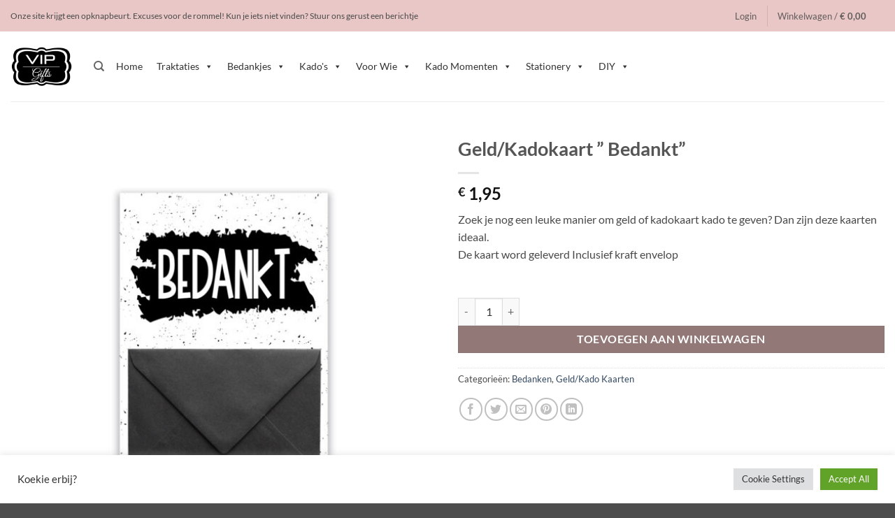

--- FILE ---
content_type: text/html; charset=UTF-8
request_url: https://vipgifts.nl/product/geld-kadokaart-bedankt/
body_size: 32165
content:
<!DOCTYPE html><html
lang=nl-NL class="loading-site no-js"><head><style>img.lazy{min-height:1px}</style><link
href=https://vipgifts.nl/wp-content/plugins/w3-total-cache/pub/js/lazyload.min.js?x17552 as=script><meta
charset="UTF-8"><link
rel=profile href=http://gmpg.org/xfn/11><link
rel=pingback href> <script>document.documentElement.className = document.documentElement.className + ' yes-js js_active js'</script> <script>(function(html){html.className = html.className.replace(/\bno-js\b/,'js')})(document.documentElement);</script> <meta
name='robots' content='index, follow, max-image-preview:large, max-snippet:-1, max-video-preview:-1'><style>img:is([sizes="auto" i], [sizes^="auto," i]){contain-intrinsic-size:3000px 1500px}</style><meta
name="viewport" content="width=device-width, initial-scale=1"><title>Geld/Kadokaart &quot; Bedankt&quot; - Vip Gifts</title><link
rel=canonical href=https://vipgifts.nl/product/geld-kadokaart-bedankt/ ><meta
property="og:locale" content="nl_NL"><meta
property="og:type" content="article"><meta
property="og:title" content="Geld/Kadokaart &quot; Bedankt&quot; - Vip Gifts"><meta
property="og:description" content="Zoek je nog een leuke manier om geld of kadokaart kado te geven? Dan zijn deze kaarten ideaal. De kaart word geleverd Inclusief kraft envelop"><meta
property="og:url" content="https://vipgifts.nl/product/geld-kadokaart-bedankt/"><meta
property="og:site_name" content="Vip Gifts"><meta
property="article:modified_time" content="2024-05-28T06:02:25+00:00"><meta
property="og:image" content="https://vipgifts.nl/wp-content/uploads/2022/12/Bedankt-1.jpg"><meta
property="og:image:width" content="1772"><meta
property="og:image:height" content="1772"><meta
property="og:image:type" content="image/jpeg"><meta
name="twitter:card" content="summary_large_image"><meta
name="twitter:label1" content="Geschatte leestijd"><meta
name="twitter:data1" content="1 minuut"> <script type=application/ld+json class=yoast-schema-graph>{"@context":"https://schema.org","@graph":[{"@type":"WebPage","@id":"https://vipgifts.nl/product/geld-kadokaart-bedankt/","url":"https://vipgifts.nl/product/geld-kadokaart-bedankt/","name":"Geld/Kadokaart \" Bedankt\" - Vip Gifts","isPartOf":{"@id":"https://vipgifts.nl/#website"},"primaryImageOfPage":{"@id":"https://vipgifts.nl/product/geld-kadokaart-bedankt/#primaryimage"},"image":{"@id":"https://vipgifts.nl/product/geld-kadokaart-bedankt/#primaryimage"},"thumbnailUrl":"https://vipgifts.nl/wp-content/uploads/2022/12/Bedankt-1.jpg","datePublished":"2022-12-12T02:27:51+00:00","dateModified":"2024-05-28T06:02:25+00:00","breadcrumb":{"@id":"https://vipgifts.nl/product/geld-kadokaart-bedankt/#breadcrumb"},"inLanguage":"nl-NL","potentialAction":[{"@type":"ReadAction","target":["https://vipgifts.nl/product/geld-kadokaart-bedankt/"]}]},{"@type":"ImageObject","inLanguage":"nl-NL","@id":"https://vipgifts.nl/product/geld-kadokaart-bedankt/#primaryimage","url":"https://vipgifts.nl/wp-content/uploads/2022/12/Bedankt-1.jpg","contentUrl":"https://vipgifts.nl/wp-content/uploads/2022/12/Bedankt-1.jpg","width":1772,"height":1772},{"@type":"BreadcrumbList","@id":"https://vipgifts.nl/product/geld-kadokaart-bedankt/#breadcrumb","itemListElement":[{"@type":"ListItem","position":1,"name":"Home","item":"https://vipgifts.nl/"},{"@type":"ListItem","position":2,"name":"Shop","item":"https://vipgifts.nl/shop/"},{"@type":"ListItem","position":3,"name":"Geld/Kadokaart &#8221; Bedankt&#8221;"}]},{"@type":"WebSite","@id":"https://vipgifts.nl/#website","url":"https://vipgifts.nl/","name":"Vip Gifts","description":"Gifts voor elke gelegenheid","potentialAction":[{"@type":"SearchAction","target":{"@type":"EntryPoint","urlTemplate":"https://vipgifts.nl/?s={search_term_string}"},"query-input":{"@type":"PropertyValueSpecification","valueRequired":true,"valueName":"search_term_string"}}],"inLanguage":"nl-NL"}]}</script> <link
rel=dns-prefetch href=//www.googletagmanager.com><link
rel=dns-prefetch href=//cdnjs.cloudflare.com><link
rel=dns-prefetch href=//use.fontawesome.com><link
rel=prefetch href='https://vipgifts.nl/wp-content/themes/flatsome/assets/js/flatsome.js?x17552&amp;ver=e2eddd6c228105dac048'><link
rel=prefetch href='https://vipgifts.nl/wp-content/themes/flatsome/assets/js/chunk.slider.js?x17552&amp;ver=3.20.3'><link
rel=prefetch href='https://vipgifts.nl/wp-content/themes/flatsome/assets/js/chunk.popups.js?x17552&amp;ver=3.20.3'><link
rel=prefetch href='https://vipgifts.nl/wp-content/themes/flatsome/assets/js/chunk.tooltips.js?x17552&amp;ver=3.20.3'><link
rel=prefetch href='https://vipgifts.nl/wp-content/themes/flatsome/assets/js/woocommerce.js?x17552&amp;ver=1c9be63d628ff7c3ff4c'><link
rel=stylesheet href=https://vipgifts.nl/wp-content/cache/minify/fd698.css?x17552 media=all><style id=woocommerce-inline-inline-css>.woocommerce form .form-row
.required{visibility:visible}</style><link
rel=stylesheet href=https://vipgifts.nl/wp-content/cache/minify/0e984.css?x17552 media=all><style id=dashicons-inline-css>[data-font="Dashicons"]:before{font-family:'Dashicons' !important;content:attr(data-icon) !important;speak:none !important;font-weight:normal !important;font-variant:normal !important;text-transform:none !important;line-height:1 !important;font-style:normal !important;-webkit-font-smoothing:antialiased !important;-moz-osx-font-smoothing:grayscale !important}</style><link
rel=stylesheet href=https://vipgifts.nl/wp-content/cache/minify/82325.css?x17552 media=all><style id=vtmin-inline-css-inline-css>table.shop_table{clear:left}div.vtmin-error{margin:30px
0 0 0%;width:100%;background-color:#FFEBE8;border-color:#C00;padding:5px
0.6em;border-radius:3px 3px 3px 3px;border-style:solid;border-width:1px;line-height:12px;font-size:10px;height:auto;float:left}div.vtmin-error
p{font-size:14px;line-height:18px}div.vtmin-error .error-title{color:red;font-size:12px;letter-spacing:0.1em;line-height:2.6em;padding-bottom:2px;text-decoration:underline;text-transform:uppercase}div.vtmin-error .black-font{color:black}div.vtmin-error .errmsg-begin{color:black;margin-left:20px}div.vtmin-error .black-font-italic{color:black;font-style:italic}div.vtmin-error .red-font-italic{color:red;font-style:italic}div.vtmin-error .errmsg-text{color:blue}div.vtmin-error .errmsg-amt-current,
div.vtmin-error .errmsg-amt-required{font-style:italic}div.vtmin-error #table-error-messages{float:left;color:black;width:100%}div.vtmin-error .table-titles{float:left;width:100%;margin-top:15px}div.vtmin-error .product-column{float:left;width:42%}div.vtmin-error .quantity-column{float:left;width:18%}div.vtmin-error .price-column{float:left;width:15%}div.vtmin-error .total-column{float:left}div.vtmin-error .product-column-title,
div.vtmin-error .quantity-column-title,
div.vtmin-error .price-column-title,
div.vtmin-error .total-column-title{text-decoration:underline}div.vtmin-error .quantity-column-total,
div.vtmin-error .total-column-total{text-decoration:overline;font-weight:bold;font-style:italic;width:auto}div.vtmin-error .table-error-msg{color:blue;float:left;margin:3px
0 3px 20px;font-size:16px}div.vtmin-error .bold-this{font-weight:bold}div.vtmin-error .table-msg-line{float:left;width:100%}div.vtmin-error .table-totals-line{float:left;width:100%}div.vtmin-error .table-text-line{float:left;width:100%}div.vtmin-error .rule-id{font-size:10px;margin-left:5px;color:black}div#line-cnt1,div#line-cnt2,div#line-cnt3,div#line-cnt4,div#line-cnt5,div#line-cnt6,div#line-cnt7,div#line-cnt8,div#line-cnt9,div#line-cnt10,div#line-cnt11,div#line-cnt12,div#line-cnt13,div#line-cnt14,div#line-cnt15,div#line-cnt16,div#line-cnt17,div#line-cnt18,div#line-cnt19,div#line-cnt20{height:auto}div.vtmin-error .color-grp0{color:RGB(197, 3, 3)}div.vtmin-error .color-grp1{color:RGB(197, 3, 3)}div.vtmin-error .color-grp2{color:RGB(197, 3, 3)}div.vtmin-error .color-grp3{color:RGB(197, 3, 3)}div.vtmin-error .color-grp4{color:RGB(197, 3, 3)}div.vtmin-error .color-grp5{color:RGB(197, 3, 3)}div.vtmin-error .color-grp6{color:RGB(197, 3, 3)}div.vtmin-error .color-grp7{color:RGB(197, 3, 3)}div.vtmin-error .color-grp8{color:RGB(197, 3, 3)}div.vtmin-error .color-grp9{color:RGB(197, 3, 3)}div.vtmin-error .color-grp10{color:RGB(197, 3, 3)}div.vtmin-error .color-grp11{color:RGB(197, 3, 3)}div.vtmin-error .color-grp12{color:RGB(197, 3, 3)}div.vtmin-error .color-grp13{color:RGB(197, 3, 3)}div.vtmin-error .color-grp14{color:RGB(197, 3, 3)}div.vtmin-error .color-grp15{color:RGB(197, 3, 3)}div.vtmin-error .color-grp16{color:RGB(197, 3, 3)}div.vtmin-error .color-grp17{color:RGB(197, 3, 3)}div.vtmin-error .color-grp18{color:RGB(197, 3, 3)}div.vtmin-error .color-grp19{color:RGB(197, 3, 3)}div.vtmin-error .color-grp20{color:RGB(197, 3, 3)}div.vtmin-error .color-xgrp1{color:RGB(0, 255, 5)}div.vtmin-error .color-xgrp2{color:RGB(255, 93, 0)}div.vtmin-error .color-xgrp3{color:RGB(0, 115, 2)}div.vtmin-error .color-xgrp4{color:RGB(244, 56, 56)}div.vtmin-error .color-xgrp5{color:RGB(255, 200, 0)}div.vtmin-error .color-xgrp6{color:RGB(74, 178, 255)}div.vtmin-error .color-xgrp7{color:RGB(37, 163, 162)}div.vtmin-error .color-xgrp8{color:RGB(47, 255, 253)}div.vtmin-error .color-xgrp9{color:RGB(72, 157, 74)}div.vtmin-error .color-xgrp10{color:RGB(142, 146, 144)}div.vtmin-error .color-xgrp11{color:RGB(5, 71, 119)}div.vtmin-error .color-xgrp12{color:RGB(0,0,0)}</style><link
rel=stylesheet href=https://vipgifts.nl/wp-content/cache/minify/04672.css?x17552 media=all><link
rel=stylesheet id=bfa-font-awesome-css href='https://use.fontawesome.com/releases/v5.15.4/css/all.css?ver=2.0.3' type=text/css media=all><link
rel=stylesheet id=bfa-font-awesome-v4-shim-css href='https://use.fontawesome.com/releases/v5.15.4/css/v4-shims.css?ver=2.0.3' type=text/css media=all><style id=bfa-font-awesome-v4-shim-inline-css>@font-face{font-family:'FontAwesome';src:url('https://use.fontawesome.com/releases/v5.15.4/webfonts/fa-brands-400.eot'),
url('https://use.fontawesome.com/releases/v5.15.4/webfonts/fa-brands-400.eot?#iefix') format('embedded-opentype'),
url('https://use.fontawesome.com/releases/v5.15.4/webfonts/fa-brands-400.woff2') format('woff2'),
url('https://use.fontawesome.com/releases/v5.15.4/webfonts/fa-brands-400.woff') format('woff'),
url('https://use.fontawesome.com/releases/v5.15.4/webfonts/fa-brands-400.ttf') format('truetype'),
url('https://use.fontawesome.com/releases/v5.15.4/webfonts/fa-brands-400.svg#fontawesome') format('svg')}@font-face{font-family:'FontAwesome';src:url('https://use.fontawesome.com/releases/v5.15.4/webfonts/fa-solid-900.eot'),
url('https://use.fontawesome.com/releases/v5.15.4/webfonts/fa-solid-900.eot?#iefix') format('embedded-opentype'),
url('https://use.fontawesome.com/releases/v5.15.4/webfonts/fa-solid-900.woff2') format('woff2'),
url('https://use.fontawesome.com/releases/v5.15.4/webfonts/fa-solid-900.woff') format('woff'),
url('https://use.fontawesome.com/releases/v5.15.4/webfonts/fa-solid-900.ttf') format('truetype'),
url('https://use.fontawesome.com/releases/v5.15.4/webfonts/fa-solid-900.svg#fontawesome') format('svg')}@font-face{font-family:'FontAwesome';src:url('https://use.fontawesome.com/releases/v5.15.4/webfonts/fa-regular-400.eot'),
url('https://use.fontawesome.com/releases/v5.15.4/webfonts/fa-regular-400.eot?#iefix') format('embedded-opentype'),
url('https://use.fontawesome.com/releases/v5.15.4/webfonts/fa-regular-400.woff2') format('woff2'),
url('https://use.fontawesome.com/releases/v5.15.4/webfonts/fa-regular-400.woff') format('woff'),
url('https://use.fontawesome.com/releases/v5.15.4/webfonts/fa-regular-400.ttf') format('truetype'),
url('https://use.fontawesome.com/releases/v5.15.4/webfonts/fa-regular-400.svg#fontawesome') format('svg');unicode-range:U+F004-F005,U+F007,U+F017,U+F022,U+F024,U+F02E,U+F03E,U+F044,U+F057-F059,U+F06E,U+F070,U+F075,U+F07B-F07C,U+F080,U+F086,U+F089,U+F094,U+F09D,U+F0A0,U+F0A4-F0A7,U+F0C5,U+F0C7-F0C8,U+F0E0,U+F0EB,U+F0F3,U+F0F8,U+F0FE,U+F111,U+F118-F11A,U+F11C,U+F133,U+F144,U+F146,U+F14A,U+F14D-F14E,U+F150-F152,U+F15B-F15C,U+F164-F165,U+F185-F186,U+F191-F192,U+F1AD,U+F1C1-F1C9,U+F1CD,U+F1D8,U+F1E3,U+F1EA,U+F1F6,U+F1F9,U+F20A,U+F247-F249,U+F24D,U+F254-F25B,U+F25D,U+F267,U+F271-F274,U+F279,U+F28B,U+F28D,U+F2B5-F2B6,U+F2B9,U+F2BB,U+F2BD,U+F2C1-F2C2,U+F2D0,U+F2D2,U+F2DC,U+F2ED,U+F328,U+F358-F35B,U+F3A5,U+F3D1,U+F410,U+F4AD}</style><link
rel=stylesheet href=https://vipgifts.nl/wp-content/cache/minify/c7a68.css?x17552 media=all><style id=flatsome-main-inline-css>@font-face{font-family:"fl-icons";font-display:block;src:url(https://vipgifts.nl/wp-content/themes/flatsome/assets/css/icons/fl-icons.eot?v=3.20.3);src:url(https://vipgifts.nl/wp-content/themes/flatsome/assets/css/icons/fl-icons.eot#iefix?v=3.20.3) format("embedded-opentype"),
url(https://vipgifts.nl/wp-content/themes/flatsome/assets/css/icons/fl-icons.woff2?v=3.20.3) format("woff2"),
url(https://vipgifts.nl/wp-content/themes/flatsome/assets/css/icons/fl-icons.ttf?v=3.20.3) format("truetype"),
url(https://vipgifts.nl/wp-content/themes/flatsome/assets/css/icons/fl-icons.woff?v=3.20.3) format("woff"),
url(https://vipgifts.nl/wp-content/themes/flatsome/assets/css/icons/fl-icons.svg?v=3.20.3#fl-icons) format("svg")}</style><link
rel=stylesheet href=https://vipgifts.nl/wp-content/cache/minify/5332a.css?x17552 media=all> <script type=text/template id=tmpl-variation-template>
	<div class=woocommerce-variation-description>{{{ data.variation.variation_description }}}</div>
	<div class=woocommerce-variation-price>{{{ data.variation.price_html }}}</div>
	<div class=woocommerce-variation-availability>{{{ data.variation.availability_html }}}</div>
</script> <script type=text/template id=tmpl-unavailable-variation-template>
	<p role=alert>Dit product is niet beschikbaar. Kies een andere combinatie.</p>
</script> <script src=https://vipgifts.nl/wp-content/cache/minify/fbf0e.js?x17552></script> <script id=wp-util-js-extra>var _wpUtilSettings = {"ajax":{"url":"\/wp-admin\/admin-ajax.php"}};</script> <script src=https://vipgifts.nl/wp-content/cache/minify/6969a.js?x17552></script> <script id=cookie-law-info-js-extra>var Cli_Data = {"nn_cookie_ids":[],"cookielist":[],"non_necessary_cookies":[],"ccpaEnabled":"","ccpaRegionBased":"","ccpaBarEnabled":"","strictlyEnabled":["necessary","obligatoire"],"ccpaType":"gdpr","js_blocking":"1","custom_integration":"","triggerDomRefresh":"","secure_cookies":""};
var cli_cookiebar_settings = {"animate_speed_hide":"500","animate_speed_show":"500","background":"#FFF","border":"#b1a6a6c2","border_on":"","button_1_button_colour":"#61a229","button_1_button_hover":"#4e8221","button_1_link_colour":"#fff","button_1_as_button":"1","button_1_new_win":"","button_2_button_colour":"#333","button_2_button_hover":"#292929","button_2_link_colour":"#444","button_2_as_button":"","button_2_hidebar":"","button_3_button_colour":"#dedfe0","button_3_button_hover":"#b2b2b3","button_3_link_colour":"#333333","button_3_as_button":"1","button_3_new_win":"","button_4_button_colour":"#dedfe0","button_4_button_hover":"#b2b2b3","button_4_link_colour":"#333333","button_4_as_button":"1","button_7_button_colour":"#61a229","button_7_button_hover":"#4e8221","button_7_link_colour":"#fff","button_7_as_button":"1","button_7_new_win":"","font_family":"inherit","header_fix":"","notify_animate_hide":"1","notify_animate_show":"","notify_div_id":"#cookie-law-info-bar","notify_position_horizontal":"right","notify_position_vertical":"bottom","scroll_close":"","scroll_close_reload":"","accept_close_reload":"","reject_close_reload":"","showagain_tab":"","showagain_background":"#fff","showagain_border":"#000","showagain_div_id":"#cookie-law-info-again","showagain_x_position":"100px","text":"#333333","show_once_yn":"","show_once":"10000","logging_on":"","as_popup":"","popup_overlay":"1","bar_heading_text":"","cookie_bar_as":"banner","popup_showagain_position":"bottom-right","widget_position":"left"};
var log_object = {"ajax_url":"https:\/\/vipgifts.nl\/wp-admin\/admin-ajax.php"};</script> <script src=https://vipgifts.nl/wp-content/cache/minify/a7e27.js?x17552></script> <script id=wc-add-to-cart-js-extra>var wc_add_to_cart_params = {"ajax_url":"\/wp-admin\/admin-ajax.php","wc_ajax_url":"\/?wc-ajax=%%endpoint%%","i18n_view_cart":"Bekijk winkelwagen","cart_url":"https:\/\/vipgifts.nl\/cart\/","is_cart":"","cart_redirect_after_add":"no"};</script> <script src=https://vipgifts.nl/wp-content/cache/minify/1ea9b.js?x17552></script> <script id=wc-single-product-js-extra>var wc_single_product_params = {"i18n_required_rating_text":"Selecteer een waardering","i18n_rating_options":["1 van de 5 sterren","2 van de 5 sterren","3 van de 5 sterren","4 van de 5 sterren","5 van de 5 sterren"],"i18n_product_gallery_trigger_text":"Afbeeldinggalerij in volledig scherm bekijken","review_rating_required":"yes","flexslider":{"rtl":false,"animation":"slide","smoothHeight":true,"directionNav":false,"controlNav":"thumbnails","slideshow":false,"animationSpeed":500,"animationLoop":false,"allowOneSlide":false},"zoom_enabled":"","zoom_options":[],"photoswipe_enabled":"1","photoswipe_options":{"shareEl":false,"closeOnScroll":false,"history":false,"hideAnimationDuration":0,"showAnimationDuration":0},"flexslider_enabled":""};</script> <script src=https://vipgifts.nl/wp-content/cache/minify/4d8ff.js?x17552></script> 
 <script src="https://www.googletagmanager.com/gtag/js?id=GT-PLTQ3T7" id=google_gtagjs-js async></script> <script id=google_gtagjs-js-after>window.dataLayer = window.dataLayer || [];function gtag(){dataLayer.push(arguments);}
gtag("set","linker",{"domains":["vipgifts.nl"]});
gtag("js", new Date());
gtag("set", "developer_id.dZTNiMT", true);
gtag("config", "GT-PLTQ3T7", {"googlesitekit_post_type":"product"});</script> <script src="//cdnjs.cloudflare.com/ajax/libs/jquery-easing/1.4.1/jquery.easing.min.js?ver=6.8.3" id=jquery-easing-js></script> <link
rel=https://api.w.org/ href=https://vipgifts.nl/wp-json/ ><link
rel=alternate title=JSON type=application/json href=https://vipgifts.nl/wp-json/wp/v2/product/15632><meta
name="generator" content="WordPress 6.8.3"><meta
name="generator" content="WooCommerce 10.3.7"><link
rel=shortlink href='https://vipgifts.nl/?p=15632'><link
rel=alternate title="oEmbed (JSON)" type=application/json+oembed href="https://vipgifts.nl/wp-json/oembed/1.0/embed?url=https%3A%2F%2Fvipgifts.nl%2Fproduct%2Fgeld-kadokaart-bedankt%2F"><link
rel=alternate title="oEmbed (XML)" type=text/xml+oembed href="https://vipgifts.nl/wp-json/oembed/1.0/embed?url=https%3A%2F%2Fvipgifts.nl%2Fproduct%2Fgeld-kadokaart-bedankt%2F&#038;format=xml"><meta
name="generator" content="Site Kit by Google 1.166.0"><style></style><script>document.createElement( "picture" );if(!window.HTMLPictureElement && document.addEventListener) {window.addEventListener("DOMContentLoaded", function() {var s = document.createElement("script");s.src = "https://vipgifts.nl/wp-content/plugins/webp-express/js/picturefill.min.js";document.body.appendChild(s);});}</script> <noscript><style>.woocommerce-product-gallery{opacity:1 !important}</style></noscript>
 <script >(function (d, w) {
var n = d.getElementsByTagName("script")[0],
s = d.createElement("script"),
f = function () { n.parentNode.insertBefore(s, n); };
s.type = "text/javascript";
s.async = true;
s.src = "https://app.hoversignal.com/Api/Script/6c3e3865-5e40-4e4e-a355-a6e126b734b6";
if (w.opera == "[object Opera]") {
d.addEventListener("DOMContentLoaded", f, false);
} else { f(); }
})(document, window);</script>  <script>!function(f,b,e,v,n,t,s)
{if(f.fbq)return;n=f.fbq=function(){n.callMethod?
n.callMethod.apply(n,arguments):n.queue.push(arguments)};
if(!f._fbq)f._fbq=n;n.push=n;n.loaded=!0;n.version='2.0';
n.queue=[];t=b.createElement(e);t.async=!0;
t.src=v;s=b.getElementsByTagName(e)[0];
s.parentNode.insertBefore(t,s)}(window, document,'script',
'https://connect.facebook.net/en_US/fbevents.js');
fbq('init', '1258435749128349');
fbq('track', 'PageView');</script> <noscript><img
class=lazy height=1 width=1 style=display:none
src="data:image/svg+xml,%3Csvg%20xmlns='http://www.w3.org/2000/svg'%20viewBox='0%200%201%201'%3E%3C/svg%3E" data-src="https://www.facebook.com/tr?id=1258435749128349&ev=PageView&noscript=1"></noscript><link
rel=icon href=https://vipgifts.nl/wp-content/uploads/2019/11/cropped-logo_vipgifts_transzwart-32x32.png?x17552 sizes=32x32><link
rel=icon href=https://vipgifts.nl/wp-content/uploads/2019/11/cropped-logo_vipgifts_transzwart-192x192.png?x17552 sizes=192x192><link
rel=apple-touch-icon href=https://vipgifts.nl/wp-content/uploads/2019/11/cropped-logo_vipgifts_transzwart-180x180.png?x17552><meta
name="msapplication-TileImage" content="https://vipgifts.nl/wp-content/uploads/2019/11/cropped-logo_vipgifts_transzwart-270x270.png"><style id=custom-css>/*<![CDATA[*/:root{--primary-color:#e8c7c6;--fs-color-primary:#e8c7c6;--fs-color-secondary:#927978;--fs-color-success:#fff;--fs-color-alert:#f5c5f0;--fs-color-base:#4a4a4a;--fs-experimental-link-color:#334862;--fs-experimental-link-color-hover:#111}.tooltipster-base{--tooltip-color:#fff;--tooltip-bg-color:#000}.off-canvas-right .mfp-content, .off-canvas-left .mfp-content{--drawer-width:300px}.off-canvas .mfp-content.off-canvas-cart{--drawer-width:360px}.container-width, .full-width .ubermenu-nav,.container,.row{max-width:1380px}.row.row-collapse{max-width:1350px}.row.row-small{max-width:1372.5px}.row.row-large{max-width:1410px}.header-main{height:100px}#logo
img{max-height:100px}#logo{width:89px}#logo
img{padding:2px
0}.header-bottom{min-height:10px}.header-top{min-height:45px}.transparent .header-main{height:30px}.transparent #logo
img{max-height:30px}.has-transparent + .page-title:first-of-type,.has-transparent + #main > .page-title,.has-transparent + #main > div > .page-title,.has-transparent + #main .page-header-wrapper:first-of-type .page-title{padding-top:60px}.header.show-on-scroll,.stuck .header-main{height:70px!important}.stuck #logo
img{max-height:70px!important}.search-form{width:100%}.header-bg-color{background-color:rgba(255,255,255,0.9)}.header-bottom{background-color:#f1f1f1}.header-main .nav>li>a{line-height:16px}@media (max-width: 549px){.header-main{height:70px}#logo
img{max-height:70px}}.nav-dropdown{font-size:100%}@media screen and (max-width: 549px){body{font-size:100%}}body{font-family:Lato,sans-serif}body{font-weight:400;font-style:normal}.nav>li>a{font-family:Lato,sans-serif}.mobile-sidebar-levels-2 .nav>li>ul>li>a{font-family:Lato,sans-serif}.nav > li > a,.mobile-sidebar-levels-2 .nav>li>ul>li>a{font-weight:700;font-style:normal}h1,h2,h3,h4,h5,h6,.heading-font, .off-canvas-center .nav-sidebar.nav-vertical>li>a{font-family:Lato,sans-serif}h1,h2,h3,h4,h5,h6,.heading-font,.banner h1,.banner
h2{font-weight:700;font-style:normal}.alt-font{font-family:"Dancing Script",sans-serif}@media screen and (min-width: 550px){.products .box-vertical .box-image{min-width:300px!important;width:300px!important}}.nav-vertical-fly-out>li+li{border-top-width:1px;border-top-style:solid}.woocommerce-breadcrumb.breadcrumbs{display:none}.shop-page-title{font-size:1.6em;margin:10px
0px}.orderby{font-size:0.6em}.rotate-top-bar
p{display:none}.label-new.menu-item>a:after{content:"Nieuw"}.label-hot.menu-item>a:after{content:"Hot"}.label-sale.menu-item>a:after{content:"Aanbieding"}.label-popular.menu-item>a:after{content:"Populair"}/*]]>*/</style><style id=wp-custom-css>#billing_postcode_field,#shipping_postcode_field{width:48%;float:right;clear:none}@media screen and (max-width:768px){#billing_postcode_field,#shipping_postcode_field{width:100%}}.demo_store{padding:5px;margin:0;text-align:center;background-color:#e21040;color:#FFF}.woocommerce-checkout .message-container.container.alert-color.medium-text-center{color:red}.woocommerce-checkout .woocommerce-invalid.woocommerce-invalid-required-field .woocommerce-input-wrapper
input{border:2px
solid red}.woocommerce-checkout #payment .woocommerce-invalid.woocommerce-invalid-required-field{border:2px
solid red}</style><style id=kirki-inline-styles>@font-face{font-family:'Lato';font-style:normal;font-weight:400;font-display:swap;src:url(https://vipgifts.nl/wp-content/fonts/lato/S6uyw4BMUTPHjxAwXjeu.woff2) format('woff2');unicode-range:U+0100-02BA, U+02BD-02C5, U+02C7-02CC, U+02CE-02D7, U+02DD-02FF, U+0304, U+0308, U+0329, U+1D00-1DBF, U+1E00-1E9F, U+1EF2-1EFF, U+2020, U+20A0-20AB, U+20AD-20C0, U+2113, U+2C60-2C7F, U+A720-A7FF}@font-face{font-family:'Lato';font-style:normal;font-weight:400;font-display:swap;src:url(https://vipgifts.nl/wp-content/fonts/lato/S6uyw4BMUTPHjx4wXg.woff2) format('woff2');unicode-range:U+0000-00FF, U+0131, U+0152-0153, U+02BB-02BC, U+02C6, U+02DA, U+02DC, U+0304, U+0308, U+0329, U+2000-206F, U+20AC, U+2122, U+2191, U+2193, U+2212, U+2215, U+FEFF, U+FFFD}@font-face{font-family:'Lato';font-style:normal;font-weight:700;font-display:swap;src:url(https://vipgifts.nl/wp-content/fonts/lato/S6u9w4BMUTPHh6UVSwaPGR_p.woff2) format('woff2');unicode-range:U+0100-02BA, U+02BD-02C5, U+02C7-02CC, U+02CE-02D7, U+02DD-02FF, U+0304, U+0308, U+0329, U+1D00-1DBF, U+1E00-1E9F, U+1EF2-1EFF, U+2020, U+20A0-20AB, U+20AD-20C0, U+2113, U+2C60-2C7F, U+A720-A7FF}@font-face{font-family:'Lato';font-style:normal;font-weight:700;font-display:swap;src:url(https://vipgifts.nl/wp-content/fonts/lato/S6u9w4BMUTPHh6UVSwiPGQ.woff2) format('woff2');unicode-range:U+0000-00FF, U+0131, U+0152-0153, U+02BB-02BC, U+02C6, U+02DA, U+02DC, U+0304, U+0308, U+0329, U+2000-206F, U+20AC, U+2122, U+2191, U+2193, U+2212, U+2215, U+FEFF, U+FFFD}@font-face{font-family:'Dancing Script';font-style:normal;font-weight:400;font-display:swap;src:url(https://vipgifts.nl/wp-content/fonts/dancing-script/If2cXTr6YS-zF4S-kcSWSVi_sxjsohD9F50Ruu7BMSo3Rep8ltA.woff2) format('woff2');unicode-range:U+0102-0103, U+0110-0111, U+0128-0129, U+0168-0169, U+01A0-01A1, U+01AF-01B0, U+0300-0301, U+0303-0304, U+0308-0309, U+0323, U+0329, U+1EA0-1EF9, U+20AB}@font-face{font-family:'Dancing Script';font-style:normal;font-weight:400;font-display:swap;src:url(https://vipgifts.nl/wp-content/fonts/dancing-script/If2cXTr6YS-zF4S-kcSWSVi_sxjsohD9F50Ruu7BMSo3ROp8ltA.woff2) format('woff2');unicode-range:U+0100-02BA, U+02BD-02C5, U+02C7-02CC, U+02CE-02D7, U+02DD-02FF, U+0304, U+0308, U+0329, U+1D00-1DBF, U+1E00-1E9F, U+1EF2-1EFF, U+2020, U+20A0-20AB, U+20AD-20C0, U+2113, U+2C60-2C7F, U+A720-A7FF}@font-face{font-family:'Dancing Script';font-style:normal;font-weight:400;font-display:swap;src:url(https://vipgifts.nl/wp-content/fonts/dancing-script/If2cXTr6YS-zF4S-kcSWSVi_sxjsohD9F50Ruu7BMSo3Sup8.woff2) format('woff2');unicode-range:U+0000-00FF, U+0131, U+0152-0153, U+02BB-02BC, U+02C6, U+02DA, U+02DC, U+0304, U+0308, U+0329, U+2000-206F, U+20AC, U+2122, U+2191, U+2193, U+2212, U+2215, U+FEFF, U+FFFD}</style><style></style></head><body
class="wp-singular product-template-default single single-product postid-15632 wp-theme-flatsome wp-child-theme-vip-traktaties-online-beeldvorming theme-flatsome woocommerce woocommerce-page woocommerce-no-js mega-menu-primary lightbox nav-dropdown-has-arrow nav-dropdown-has-shadow nav-dropdown-has-border"><a
class="skip-link screen-reader-text" href=#main>Ga naar inhoud</a><div
id=wrapper><header
id=header class="header has-sticky sticky-jump"><div
class=header-wrapper><div
id=top-bar class="header-top hide-for-sticky"><div
class="flex-row container"><div
class="flex-col hide-for-medium flex-left"><ul
class="nav nav-left medium-nav-center nav-small  nav-line-bottom">
<li
class="html custom html_topbar_left"><p> Onze site krijgt een opknapbeurt. Excuses voor de rommel! Kun je iets niet vinden? Stuur ons gerust een berichtje</p>
</li></ul></div><div
class="flex-col hide-for-medium flex-center"><ul
class="nav nav-center nav-small  nav-line-bottom"></ul></div><div
class="flex-col hide-for-medium flex-right"><ul
class="nav top-bar-nav nav-right nav-small  nav-line-bottom">
<li
class="account-item has-icon"><a
href=https://vipgifts.nl/my-account/ class="nav-top-link nav-top-not-logged-in is-small" title=Login role=button data-open=#login-form-popup aria-controls=login-form-popup aria-expanded=false aria-haspopup=dialog data-flatsome-role-button>
<span>
Login	</span>
</a></li>
<li
class=header-divider></li><li
class="cart-item has-icon has-dropdown"><a
href=https://vipgifts.nl/cart/ class="header-cart-link nav-top-link is-small" title=Winkelwagen aria-label="Bekijk winkelwagen" aria-expanded=false aria-haspopup=true role=button data-flatsome-role-button><span
class=header-cart-title>
Winkelwagen   / <span
class=cart-price><span
class="woocommerce-Price-amount amount"><bdi><span
class=woocommerce-Price-currencySymbol>&euro;</span>&nbsp;0,00</bdi></span></span>
</span><span
class="cart-icon image-icon">
<strong>0</strong>
</span>
</a><ul
class="nav-dropdown nav-dropdown-default">
<li
class="html widget_shopping_cart"><div
class=widget_shopping_cart_content><div
class="ux-mini-cart-empty flex flex-row-col text-center pt pb"><div
class=ux-mini-cart-empty-icon>
<svg
aria-hidden=true xmlns=http://www.w3.org/2000/svg viewBox="0 0 17 19" style=opacity:.1;height:80px;>
<path
d="M8.5 0C6.7 0 5.3 1.2 5.3 2.7v2H2.1c-.3 0-.6.3-.7.7L0 18.2c0 .4.2.8.6.8h15.7c.4 0 .7-.3.7-.7v-.1L15.6 5.4c0-.3-.3-.6-.7-.6h-3.2v-2c0-1.6-1.4-2.8-3.2-2.8zM6.7 2.7c0-.8.8-1.4 1.8-1.4s1.8.6 1.8 1.4v2H6.7v-2zm7.5 3.4 1.3 11.5h-14L2.8 6.1h2.5v1.4c0 .4.3.7.7.7.4 0 .7-.3.7-.7V6.1h3.5v1.4c0 .4.3.7.7.7s.7-.3.7-.7V6.1h2.6z" fill-rule=evenodd clip-rule=evenodd fill=currentColor></path>
</svg></div><p
class="woocommerce-mini-cart__empty-message empty">Geen producten in de winkelwagen.</p><p
class=return-to-shop>
<a
class="button primary wc-backward" href=https://vipgifts.nl/shop/ >
Terug naar winkel	</a></p></div></div>
</li></ul></li></ul></div><div
class="flex-col show-for-medium flex-grow"><ul
class="nav nav-center nav-small mobile-nav  nav-line-bottom">
<li
class="html custom html_topbar_left"><p> Onze site krijgt een opknapbeurt. Excuses voor de rommel! Kun je iets niet vinden? Stuur ons gerust een berichtje</p>
</li></ul></div></div></div><div
id=masthead class="header-main "><div
class="header-inner flex-row container logo-left medium-logo-center" role=navigation><div
id=logo class="flex-col logo"><a
href=https://vipgifts.nl/ title="Vip Gifts - Gifts voor elke gelegenheid" rel=home>
<img
width=512 height=512 src="data:image/svg+xml,%3Csvg%20xmlns='http://www.w3.org/2000/svg'%20viewBox='0%200%20512%20512'%3E%3C/svg%3E" data-src=https://vipgifts.nl/wp-content/uploads/2019/11/cropped-logo_vipgifts_transzwart.png?x17552 class="header_logo header-logo lazy" alt="Vip Gifts"><img
width=512 height=512 src="data:image/svg+xml,%3Csvg%20xmlns='http://www.w3.org/2000/svg'%20viewBox='0%200%20512%20512'%3E%3C/svg%3E" data-src=https://vipgifts.nl/wp-content/uploads/2019/11/cropped-logo_vipgifts_transzwart.png?x17552 class="header-logo-dark lazy" alt="Vip Gifts"></a></div><div
class="flex-col show-for-medium flex-left"><ul
class="mobile-nav nav nav-left ">
<li
class="nav-icon has-icon">
<a
href=# class=is-small data-open=#main-menu data-pos=left data-bg=main-menu-overlay role=button aria-label=Menu aria-controls=main-menu aria-expanded=false aria-haspopup=dialog data-flatsome-role-button>
<i
class=icon-menu aria-hidden=true></i>		</a>
</li></ul></div><div
class="flex-col hide-for-medium flex-left
flex-grow"><ul
class="header-nav header-nav-main nav nav-left  nav-uppercase" >
<li
class="header-search header-search-dropdown has-icon has-dropdown menu-item-has-children">
<a
href=# aria-label=Zoeken aria-haspopup=true aria-expanded=false aria-controls=ux-search-dropdown class="nav-top-link is-small"><i
class=icon-search aria-hidden=true></i></a><ul
id=ux-search-dropdown class="nav-dropdown nav-dropdown-default">
<li
class="header-search-form search-form html relative has-icon"><div
class=header-search-form-wrapper><div
class="searchform-wrapper ux-search-box relative is-normal"><form
role=search method=get class=searchform action=https://vipgifts.nl/ ><div
class="flex-row relative"><div
class="flex-col flex-grow">
<label
class=screen-reader-text for=woocommerce-product-search-field-0>Zoeken naar:</label>
<input
type=search id=woocommerce-product-search-field-0 class="search-field mb-0" placeholder=Zoeken&hellip; value name=s>
<input
type=hidden name=post_type value=product></div><div
class=flex-col>
<button
type=submit value=Zoeken class="ux-search-submit submit-button secondary button  icon mb-0" aria-label=Verzenden>
<i
class=icon-search aria-hidden=true></i>		</button></div></div><div
class="live-search-results text-left z-top"></div></form></div></div>
</li></ul>
</li><div
id=mega-menu-wrap-primary class=mega-menu-wrap><div
class=mega-menu-toggle><div
class=mega-toggle-blocks-left></div><div
class=mega-toggle-blocks-center></div><div
class=mega-toggle-blocks-right><div
class='mega-toggle-block mega-menu-toggle-animated-block mega-toggle-block-0' id=mega-toggle-block-0><button
aria-label="Toggle Menu" class="mega-toggle-animated mega-toggle-animated-slider" type=button aria-expanded=false>
<span
class=mega-toggle-animated-box>
<span
class=mega-toggle-animated-inner></span>
</span>
</button></div></div></div><ul
id=mega-menu-primary class="mega-menu max-mega-menu mega-menu-horizontal mega-no-js" data-event=hover_intent data-effect=disabled data-effect-speed=200 data-effect-mobile=disabled data-effect-speed-mobile=0 data-mobile-force-width=false data-second-click=go data-document-click=collapse data-vertical-behaviour=standard data-breakpoint=768 data-unbind=true data-mobile-state=collapse_all data-mobile-direction=vertical data-hover-intent-timeout=300 data-hover-intent-interval=100><li
class="mega-menu-item mega-menu-item-type-post_type mega-menu-item-object-page mega-menu-item-home mega-menu-megamenu mega-align-bottom-left mega-menu-megamenu mega-menu-item-385" id=mega-menu-item-385><a
class=mega-menu-link href=https://vipgifts.nl/ tabindex=0>Home</a></li><li
class="mega-menu-item mega-menu-item-type-taxonomy mega-menu-item-object-product_cat mega-menu-item-has-children mega-align-bottom-left mega-menu-flyout mega-menu-item-1548" id=mega-menu-item-1548><a
class=mega-menu-link href=https://vipgifts.nl/product-category/traktaties/ aria-expanded=false tabindex=0>Traktaties<span
class=mega-indicator aria-hidden=true></span></a><ul
class=mega-sub-menu>
<li
class="mega-menu-item mega-menu-item-type-taxonomy mega-menu-item-object-product_cat mega-menu-item-has-children mega-3-columns mega-menu-item-11528" id=mega-menu-item-11528><a
class=mega-menu-link href=https://vipgifts.nl/product-category/traktaties/kindertraktaties/ aria-expanded=false>Kant en klare kindertraktaties<span
class=mega-indicator aria-hidden=true></span></a><ul
class=mega-sub-menu>
<li
class="mega-menu-item mega-menu-item-type-taxonomy mega-menu-item-object-product_cat mega-menu-item-has-children mega-menu-item-27576" id=mega-menu-item-27576><a
class=mega-menu-link href=https://vipgifts.nl/product-category/traktaties/kindertraktaties/verjaardagtraktaties/ aria-expanded=false>Verjaardagtraktaties<span
class=mega-indicator aria-hidden=true></span></a><ul
class=mega-sub-menu>
<li
class="mega-menu-item mega-menu-item-type-taxonomy mega-menu-item-object-product_cat mega-menu-item-has-children mega-menu-item-27578" id=mega-menu-item-27578><a
class=mega-menu-link href=https://vipgifts.nl/product-category/traktaties/kindertraktaties/verjaardagtraktaties/eetbare-traktaties/ aria-expanded=false>Eetbare traktaties<span
class=mega-indicator aria-hidden=true></span></a><ul
class=mega-sub-menu>
<li
class="mega-menu-item mega-menu-item-type-taxonomy mega-menu-item-object-product_cat mega-menu-item-15796" id=mega-menu-item-15796><a
class=mega-menu-link href=https://vipgifts.nl/product-category/traktaties/kindertraktaties/verjaardagtraktaties/eetbare-traktaties/bekers-met-label/ >Feestbekers (Gevuld)</a></li><li
class="mega-menu-item mega-menu-item-type-taxonomy mega-menu-item-object-product_cat mega-menu-item-15795" id=mega-menu-item-15795><a
class=mega-menu-link href=https://vipgifts.nl/product-category/traktaties/kindertraktaties/verjaardagtraktaties/eetbare-traktaties/chipzakjes/ >Chipszakjes</a></li><li
class="mega-menu-item mega-menu-item-type-taxonomy mega-menu-item-object-product_cat mega-menu-item-15804" id=mega-menu-item-15804><a
class=mega-menu-link href=https://vipgifts.nl/product-category/traktaties/kindertraktaties/verjaardagtraktaties/eetbare-traktaties/popcornzakjes/ >PopcornZakjes</a></li><li
class="mega-menu-item mega-menu-item-type-taxonomy mega-menu-item-object-product_cat mega-menu-item-15802" id=mega-menu-item-15802><a
class=mega-menu-link href=https://vipgifts.nl/product-category/traktaties/kindertraktaties/verjaardagtraktaties/eetbare-traktaties/knijpfruit/ >Knijpfruit</a></li><li
class="mega-menu-item mega-menu-item-type-taxonomy mega-menu-item-object-product_cat mega-menu-item-15805" id=mega-menu-item-15805><a
class=mega-menu-link href=https://vipgifts.nl/product-category/traktaties/kindertraktaties/verjaardagtraktaties/eetbare-traktaties/pringles/ >Pringles</a></li><li
class="mega-menu-item mega-menu-item-type-taxonomy mega-menu-item-object-product_cat mega-menu-item-15803" id=mega-menu-item-15803><a
class=mega-menu-link href=https://vipgifts.nl/product-category/traktaties/kindertraktaties/verjaardagtraktaties/eetbare-traktaties/labelzakjes-met-persoonlijk-label/ >Labelzakjes met persoonlijk label</a></li></ul>
</li><li
class="mega-menu-item mega-menu-item-type-taxonomy mega-menu-item-object-product_cat mega-menu-item-has-children mega-menu-item-27579" id=mega-menu-item-27579><a
class=mega-menu-link href=https://vipgifts.nl/product-category/traktaties/kindertraktaties/verjaardagtraktaties/cadeautraktaties/ aria-expanded=false>Cadeautraktaties<span
class=mega-indicator aria-hidden=true></span></a><ul
class=mega-sub-menu>
<li
class="mega-menu-item mega-menu-item-type-taxonomy mega-menu-item-object-product_cat mega-menu-item-15811" id=mega-menu-item-15811><a
class=mega-menu-link href=https://vipgifts.nl/product-category/traktaties/kindertraktaties/verjaardagtraktaties/cadeautraktaties/klaparmbandjes/ >Klaparmbandjes</a></li><li
class="mega-menu-item mega-menu-item-type-taxonomy mega-menu-item-object-product_cat mega-menu-item-15800" id=mega-menu-item-15800><a
class=mega-menu-link href=https://vipgifts.nl/product-category/traktaties/kindertraktaties/verjaardagtraktaties/cadeautraktaties/gekleurde-bakjes/ >Gekleurde Bakjes</a></li><li
class="mega-menu-item mega-menu-item-type-taxonomy mega-menu-item-object-product_cat mega-menu-item-15798" id=mega-menu-item-15798><a
class=mega-menu-link href=https://vipgifts.nl/product-category/traktaties/kindertraktaties/bellenblaas/ >Bellenblaas</a></li><li
class="mega-menu-item mega-menu-item-type-taxonomy mega-menu-item-object-product_cat mega-menu-item-15806" id=mega-menu-item-15806><a
class=mega-menu-link href=https://vipgifts.nl/product-category/traktaties/kindertraktaties/verjaardagtraktaties/cadeautraktaties/stiften/ >Stiften</a></li><li
class="mega-menu-item mega-menu-item-type-taxonomy mega-menu-item-object-product_cat mega-menu-item-15801" id=mega-menu-item-15801><a
class=mega-menu-link href=https://vipgifts.nl/product-category/traktaties/kindertraktaties/verjaardagtraktaties/cadeautraktaties/ijslollyhouders/ >Ijslollyhouders</a></li><li
class="mega-menu-item mega-menu-item-type-taxonomy mega-menu-item-object-product_cat mega-menu-item-15797" id=mega-menu-item-15797><a
class=mega-menu-link href=https://vipgifts.nl/product-category/traktaties/kindertraktaties/verjaardagtraktaties/cadeautraktaties/gekleurde-bekers/ >Gekleurde Bekers</a></li><li
class="mega-menu-item mega-menu-item-type-taxonomy mega-menu-item-object-product_cat mega-menu-item-15807" id=mega-menu-item-15807><a
class=mega-menu-link href=https://vipgifts.nl/product-category/traktaties/kindertraktaties/verjaardagtraktaties/cadeautraktaties/stoepkrijt/ >Stoepkrijt</a></li></ul>
</li></ul>
</li><li
class="mega-menu-item mega-menu-item-type-taxonomy mega-menu-item-object-product_cat mega-menu-item-27577" id=mega-menu-item-27577><a
class=mega-menu-link href=https://vipgifts.nl/product-category/traktaties/kindertraktaties/afscheid-traktaties-kindertraktaties/ >Afscheid traktaties</a></li></ul>
</li><li
class="mega-menu-item mega-menu-item-type-taxonomy mega-menu-item-object-product_cat mega-menu-item-27575" id=mega-menu-item-27575><a
class=mega-menu-link href=https://vipgifts.nl/product-category/traktaties/geboorte-traktaties/ >Geboorte Traktaties</a></li><li
class="mega-menu-item mega-menu-item-type-taxonomy mega-menu-item-object-product_cat mega-menu-item-has-children mega-menu-item-27580" id=mega-menu-item-27580><a
class=mega-menu-link href=https://vipgifts.nl/product-category/traktaties/zelf-traktaties-maken-diy/ aria-expanded=false>Zelf traktaties maken (DIY)<span
class=mega-indicator aria-hidden=true></span></a><ul
class=mega-sub-menu>
<li
class="mega-menu-item mega-menu-item-type-taxonomy mega-menu-item-object-product_cat mega-menu-item-15810" id=mega-menu-item-15810><a
class=mega-menu-link href=https://vipgifts.nl/product-category/traktaties/zelf-traktaties-maken-diy/chips-snoep-popcorn/ >Vulling voor de Traktaties Chips || Snoep || Popcorn</a></li></ul>
</li></ul>
</li><li
class="mega-menu-item mega-menu-item-type-taxonomy mega-menu-item-object-product_cat mega-menu-item-has-children mega-align-bottom-left mega-menu-flyout mega-menu-item-11507" id=mega-menu-item-11507><a
class=mega-menu-link href=https://vipgifts.nl/product-category/bedankjes/ aria-expanded=false tabindex=0>Bedankjes<span
class=mega-indicator aria-hidden=true></span></a><ul
class=mega-sub-menu>
<li
class="mega-menu-item mega-menu-item-type-taxonomy mega-menu-item-object-product_cat mega-menu-item-11794" id=mega-menu-item-11794><a
class=mega-menu-link href=https://vipgifts.nl/product-category/bedankjes/kraamverzorgster/ >Kraamverzorgster Bedankjes</a></li><li
class="mega-menu-item mega-menu-item-type-taxonomy mega-menu-item-object-product_cat mega-menu-item-11795" id=mega-menu-item-11795><a
class=mega-menu-link href=https://vipgifts.nl/product-category/bedankjes/verloskundige/ >Verloskundige Bedankjes</a></li><li
class="mega-menu-item mega-menu-item-type-taxonomy mega-menu-item-object-product_cat mega-menu-item-11792" id=mega-menu-item-11792><a
class=mega-menu-link href=https://vipgifts.nl/product-category/bedankjes/geboorte/ >Geboorte Bedankjes</a></li><li
class="mega-menu-item mega-menu-item-type-taxonomy mega-menu-item-object-product_cat mega-menu-item-11791" id=mega-menu-item-11791><a
class=mega-menu-link href=https://vipgifts.nl/product-category/bedankjes/bruiloft/ >Bruiloft Bedankjes</a></li><li
class="mega-menu-item mega-menu-item-type-taxonomy mega-menu-item-object-product_cat mega-menu-item-11793" id=mega-menu-item-11793><a
class=mega-menu-link href=https://vipgifts.nl/product-category/bedankjes/juffrouwenmeester/ >Juffrouw &amp; Meester Bedankjes</a></li></ul>
</li><li
class="mega-menu-item mega-menu-item-type-taxonomy mega-menu-item-object-product_cat mega-menu-item-has-children mega-menu-megamenu mega-align-bottom-left mega-menu-megamenu mega-menu-item-11612" id=mega-menu-item-11612><a
class=mega-menu-link href=https://vipgifts.nl/product-category/assortiment-kadootjes/ aria-expanded=false tabindex=0>Kado's<span
class=mega-indicator aria-hidden=true></span></a><ul
class=mega-sub-menu>
<li
class="mega-menu-item mega-menu-item-type-taxonomy mega-menu-item-object-product_cat mega-menu-item-has-children mega-menu-column-standard mega-menu-columns-2-of-6 mega-menu-item-15961" style="--columns:6; --span:2" id=mega-menu-item-15961><a
class=mega-menu-link href=https://vipgifts.nl/product-category/assortiment-kadootjes/eten-drinken/ >Eten &amp; Drinken<span
class=mega-indicator aria-hidden=true></span></a><ul
class=mega-sub-menu>
<li
class="mega-menu-item mega-menu-item-type-taxonomy mega-menu-item-object-product_cat mega-menu-item-22414" id=mega-menu-item-22414><a
class=mega-menu-link href=https://vipgifts.nl/product-category/assortiment-kadootjes/eten-drinken/bakmixen/appeltaart-mix/ >Appeltaartmix</a></li><li
class="mega-menu-item mega-menu-item-type-taxonomy mega-menu-item-object-product_cat mega-menu-item-22415" id=mega-menu-item-22415><a
class=mega-menu-link href=https://vipgifts.nl/product-category/assortiment-kadootjes/eten-drinken/bakmixen/cakemixen/ >Cakemixen</a></li><li
class="mega-menu-item mega-menu-item-type-taxonomy mega-menu-item-object-product_cat mega-menu-item-22416" id=mega-menu-item-22416><a
class=mega-menu-link href=https://vipgifts.nl/product-category/assortiment-kadootjes/eten-drinken/bakmixen/ijsmixen/ >Ijsmixen</a></li><li
class="mega-menu-item mega-menu-item-type-taxonomy mega-menu-item-object-product_cat mega-menu-item-9117" id=mega-menu-item-9117><a
class=mega-menu-link href=https://vipgifts.nl/product-category/assortiment-kadootjes/eten-drinken/chocoladerepen/ >Chocolade Groet</a></li><li
class="mega-menu-item mega-menu-item-type-taxonomy mega-menu-item-object-product_cat mega-menu-item-9241" id=mega-menu-item-9241><a
class=mega-menu-link href=https://vipgifts.nl/product-category/assortiment-kadootjes/eten-drinken/thee/ >Thee</a></li><li
class="mega-menu-item mega-menu-item-type-taxonomy mega-menu-item-object-product_cat mega-menu-item-20434" id=mega-menu-item-20434><a
class=mega-menu-link href=https://vipgifts.nl/product-category/assortiment-kadootjes/eten-drinken/koffie/ >Koffie</a></li><li
class="mega-menu-item mega-menu-item-type-taxonomy mega-menu-item-object-product_cat mega-menu-item-27603" id=mega-menu-item-27603><a
class=mega-menu-link href=https://vipgifts.nl/product-category/assortiment-kadootjes/eten-drinken/diy-chocomelk/ >DIY Chocolademelk</a></li><li
class="mega-menu-item mega-menu-item-type-taxonomy mega-menu-item-object-product_cat mega-menu-item-22744" id=mega-menu-item-22744><a
class=mega-menu-link href=https://vipgifts.nl/product-category/assortiment-kadootjes/eten-drinken/kruidenpotjes/ >Kruidenpotjes -Vip Flavours</a></li><li
class="mega-menu-item mega-menu-item-type-taxonomy mega-menu-item-object-product_cat mega-menu-item-has-children mega-menu-item-9116" id=mega-menu-item-9116><a
class=mega-menu-link href=https://vipgifts.nl/product-category/assortiment-kadootjes/eten-drinken/blikjes/ aria-expanded=false>Kadoblikjes<span
class=mega-indicator aria-hidden=true></span></a><ul
class=mega-sub-menu>
<li
class="mega-menu-item mega-menu-item-type-taxonomy mega-menu-item-object-product_cat mega-menu-item-26090" id=mega-menu-item-26090><a
class=mega-menu-link href=https://vipgifts.nl/product-category/assortiment-kadootjes/eten-drinken/blikjes/kadoblikken-250-ml/ >Kadoblikken 250 ml</a></li></ul>
</li><li
class="mega-menu-item mega-menu-item-type-taxonomy mega-menu-item-object-product_cat mega-menu-item-has-children mega-menu-item-15613" id=mega-menu-item-15613><a
class=mega-menu-link href=https://vipgifts.nl/product-category/assortiment-kadootjes/eten-drinken/wijncadeau/ aria-expanded=false>WijnCadeau<span
class=mega-indicator aria-hidden=true></span></a><ul
class=mega-sub-menu>
<li
class="mega-menu-item mega-menu-item-type-taxonomy mega-menu-item-object-product_cat mega-menu-item-23100" id=mega-menu-item-23100><a
class=mega-menu-link href=https://vipgifts.nl/product-category/assortiment-kadootjes/eten-drinken/wijncadeau/wijnmomentjes/ >Wijnmomentjes</a></li></ul>
</li></ul>
</li><li
class="mega-menu-item mega-menu-item-type-taxonomy mega-menu-item-object-product_cat mega-menu-item-has-children mega-menu-column-standard mega-menu-columns-2-of-6 mega-menu-item-15964" style="--columns:6; --span:2" id=mega-menu-item-15964><a
class=mega-menu-link href=https://vipgifts.nl/product-category/assortiment-kadootjes/thuis-onderweg/ >Thuis &amp; Onderweg<span
class=mega-indicator aria-hidden=true></span></a><ul
class=mega-sub-menu>
<li
class="mega-menu-item mega-menu-item-type-taxonomy mega-menu-item-object-product_cat mega-menu-item-9114" id=mega-menu-item-9114><a
class=mega-menu-link href=https://vipgifts.nl/product-category/assortiment-kadootjes/thuis-onderweg/kussens/ >Kussens</a></li><li
class="mega-menu-item mega-menu-item-type-taxonomy mega-menu-item-object-product_cat mega-menu-item-16135" id=mega-menu-item-16135><a
class=mega-menu-link href=https://vipgifts.nl/product-category/assortiment-kadootjes/thuis-onderweg/onderzetters/ >Onderzetters</a></li><li
class="mega-menu-item mega-menu-item-type-taxonomy mega-menu-item-object-product_cat mega-menu-item-16025" id=mega-menu-item-16025><a
class=mega-menu-link href=https://vipgifts.nl/product-category/assortiment-kadootjes/thuis-onderweg/pannenlappen/ >Pannenlappen</a></li><li
class="mega-menu-item mega-menu-item-type-taxonomy mega-menu-item-object-product_cat mega-menu-item-9120" id=mega-menu-item-9120><a
class=mega-menu-link href=https://vipgifts.nl/product-category/assortiment-kadootjes/thuis-onderweg/slabbetjes/ >Slabbetjes</a></li><li
class="mega-menu-item mega-menu-item-type-taxonomy mega-menu-item-object-product_cat mega-menu-item-20439" id=mega-menu-item-20439><a
class=mega-menu-link href=https://vipgifts.nl/product-category/assortiment-kadootjes/thuis-onderweg/mokken/ >Mokken</a></li></ul>
</li><li
class="mega-menu-item mega-menu-item-type-taxonomy mega-menu-item-object-product_cat mega-menu-item-has-children mega-menu-column-standard mega-menu-columns-2-of-6 mega-menu-item-22149" style="--columns:6; --span:2" id=mega-menu-item-22149><a
class=mega-menu-link href=https://vipgifts.nl/product-category/assortiment-kadootjes/verzorging-ontspanning-beauty/ >Verzorging, Ontspanning &amp; Beauty<span
class=mega-indicator aria-hidden=true></span></a><ul
class=mega-sub-menu>
<li
class="mega-menu-item mega-menu-item-type-taxonomy mega-menu-item-object-product_cat mega-menu-item-22153" id=mega-menu-item-22153><a
class=mega-menu-link href=https://vipgifts.nl/product-category/assortiment-kadootjes/verzorging-ontspanning-beauty/voeten-badzout/ >(Voeten) badzout</a></li></ul>
</li><li
class="mega-menu-item mega-menu-item-type-taxonomy mega-menu-item-object-product_cat mega-menu-item-has-children mega-menu-column-standard mega-menu-columns-2-of-6 mega-menu-clear mega-menu-item-23096" style="--columns:6; --span:2" id=mega-menu-item-23096><a
class=mega-menu-link href=https://vipgifts.nl/product-category/assortiment-kadootjes/cadeaudoosjes/ >Cadeaudoosjes<span
class=mega-indicator aria-hidden=true></span></a><ul
class=mega-sub-menu>
<li
class="mega-menu-item mega-menu-item-type-taxonomy mega-menu-item-object-product_cat mega-menu-item-23097" id=mega-menu-item-23097><a
class=mega-menu-link href=https://vipgifts.nl/product-category/assortiment-kadootjes/cadeaudoosjes/eerste-hulp-bij/ >Eerste Hulp Bij...</a></li><li
class="mega-menu-item mega-menu-item-type-taxonomy mega-menu-item-object-product_cat mega-menu-item-23098" id=mega-menu-item-23098><a
class=mega-menu-link href=https://vipgifts.nl/product-category/assortiment-kadootjes/cadeaudoosjes/filmavondje/ >Film Cadeaubox</a></li><li
class="mega-menu-item mega-menu-item-type-taxonomy mega-menu-item-object-product_cat mega-menu-item-28096" id=mega-menu-item-28096><a
class=mega-menu-link href=https://vipgifts.nl/product-category/assortiment-kadootjes/cadeaudoosjes/thee-cadeaubox/ >Thee Cadeaubox</a></li><li
class="mega-menu-item mega-menu-item-type-taxonomy mega-menu-item-object-product_cat mega-menu-item-28095" id=mega-menu-item-28095><a
class=mega-menu-link href=https://vipgifts.nl/product-category/assortiment-kadootjes/cadeaudoosjes/koffie-cadeaubox/ >Koffie Cadeaubox</a></li><li
class="mega-menu-item mega-menu-item-type-taxonomy mega-menu-item-object-product_cat mega-menu-item-28094" id=mega-menu-item-28094><a
class=mega-menu-link href=https://vipgifts.nl/product-category/assortiment-kadootjes/cadeaudoosjes/wijn-cadeaubox/ >Wijn Cadeaubox</a></li><li
class="mega-menu-item mega-menu-item-type-taxonomy mega-menu-item-object-product_cat mega-menu-item-28145" id=mega-menu-item-28145><a
class=mega-menu-link href=https://vipgifts.nl/product-category/assortiment-kadootjes/cadeaudoosjes/spa-cadeaubox/ >Spa Cadeaubox</a></li></ul>
</li><li
class="mega-menu-item mega-menu-item-type-taxonomy mega-menu-item-object-product_cat mega-menu-item-has-children mega-menu-column-standard mega-menu-columns-2-of-6 mega-menu-item-28093" style="--columns:6; --span:2" id=mega-menu-item-28093><a
class=mega-menu-link href=https://vipgifts.nl/product-category/assortiment-kadootjes/sfeer-geur/ >Sfeer &amp; Geur<span
class=mega-indicator aria-hidden=true></span></a><ul
class=mega-sub-menu>
<li
class="mega-menu-item mega-menu-item-type-taxonomy mega-menu-item-object-product_cat mega-menu-item-28092" id=mega-menu-item-28092><a
class=mega-menu-link href=https://vipgifts.nl/product-category/assortiment-kadootjes/sfeer-geur/kaarsen/kaarsen-cadeaudoosje/ >Kaarsen Cadeaudoosje</a></li></ul>
</li><li
class="mega-menu-item mega-menu-item-type-taxonomy mega-menu-item-object-product_cat mega-menu-column-standard mega-menu-columns-2-of-6 mega-menu-item-22745" style="--columns:6; --span:2" id=mega-menu-item-22745><a
class=mega-menu-link href=https://vipgifts.nl/product-category/assortiment-kadootjes/persoonlijk-lied/ >Persoonlijk Lied</a></li></ul>
</li><li
class="mega-menu-item mega-menu-item-type-taxonomy mega-menu-item-object-product_cat mega-menu-item-has-children mega-menu-megamenu mega-align-bottom-left mega-menu-megamenu mega-menu-item-11472" id=mega-menu-item-11472><a
class=mega-menu-link href=https://vipgifts.nl/product-category/voor-wie/ aria-expanded=false tabindex=0>Voor Wie<span
class=mega-indicator aria-hidden=true></span></a><ul
class=mega-sub-menu>
<li
class="mega-menu-item mega-menu-item-type-taxonomy mega-menu-item-object-product_cat mega-menu-item-has-children mega-menu-column-standard mega-menu-columns-2-of-6 mega-menu-item-11473" style="--columns:6; --span:2" id=mega-menu-item-11473><a
class=mega-menu-link href=https://vipgifts.nl/product-category/voor-wie/voor-haar/ >Voor Haar<span
class=mega-indicator aria-hidden=true></span></a><ul
class=mega-sub-menu>
<li
class="mega-menu-item mega-menu-item-type-taxonomy mega-menu-item-object-product_cat mega-menu-item-11474" id=mega-menu-item-11474><a
class=mega-menu-link href=https://vipgifts.nl/product-category/voor-wie/voor-haar/voor-de-juf/ >voor de Juf</a></li><li
class="mega-menu-item mega-menu-item-type-taxonomy mega-menu-item-object-product_cat mega-menu-item-11476" id=mega-menu-item-11476><a
class=mega-menu-link href=https://vipgifts.nl/product-category/voor-wie/voor-haar/voor-oma/ >voor Oma</a></li><li
class="mega-menu-item mega-menu-item-type-taxonomy mega-menu-item-object-product_cat mega-menu-item-11475" id=mega-menu-item-11475><a
class=mega-menu-link href=https://vipgifts.nl/product-category/voor-wie/voor-haar/voor-moeder/ >voor Mama</a></li><li
class="mega-menu-item mega-menu-item-type-taxonomy mega-menu-item-object-product_cat mega-menu-item-15238" id=mega-menu-item-15238><a
class=mega-menu-link href=https://vipgifts.nl/product-category/voor-wie/voor-haar/vriendin/ >voor een Vriendin</a></li><li
class="mega-menu-item mega-menu-item-type-taxonomy mega-menu-item-object-product_cat mega-menu-item-15262" id=mega-menu-item-15262><a
class=mega-menu-link href=https://vipgifts.nl/product-category/voor-wie/voor-haar/zus/ >voor een Zus</a></li><li
class="mega-menu-item mega-menu-item-type-taxonomy mega-menu-item-object-product_cat mega-menu-item-15248" id=mega-menu-item-15248><a
class=mega-menu-link href=https://vipgifts.nl/product-category/voor-wie/voor-haar/voor-bonus-oma/ >voor Bonus Oma</a></li><li
class="mega-menu-item mega-menu-item-type-taxonomy mega-menu-item-object-product_cat mega-menu-item-15247" id=mega-menu-item-15247><a
class=mega-menu-link href=https://vipgifts.nl/product-category/voor-wie/voor-haar/voor-bonus-mama/ >voor Bonus Mama</a></li><li
class="mega-menu-item mega-menu-item-type-taxonomy mega-menu-item-object-product_cat mega-menu-item-22023" id=mega-menu-item-22023><a
class=mega-menu-link href=https://vipgifts.nl/product-category/voor-wie/voor-haar/voor-tante/ >Voor Tante</a></li><li
class="mega-menu-item mega-menu-item-type-taxonomy mega-menu-item-object-product_cat mega-menu-item-12035" id=mega-menu-item-12035><a
class=mega-menu-link href=https://vipgifts.nl/product-category/voor-wie/voor-haar/mamaenoma/ >Mama en Oma</a></li></ul>
</li><li
class="mega-menu-item mega-menu-item-type-taxonomy mega-menu-item-object-product_cat mega-menu-item-has-children mega-menu-column-standard mega-menu-columns-2-of-6 mega-menu-item-11480" style="--columns:6; --span:2" id=mega-menu-item-11480><a
class=mega-menu-link href=https://vipgifts.nl/product-category/voor-wie/voor-hem/ >Voor Hem<span
class=mega-indicator aria-hidden=true></span></a><ul
class=mega-sub-menu>
<li
class="mega-menu-item mega-menu-item-type-taxonomy mega-menu-item-object-product_cat mega-menu-item-11482" id=mega-menu-item-11482><a
class=mega-menu-link href=https://vipgifts.nl/product-category/voor-wie/voor-hem/voor-de-meester/ >voor de Meester</a></li><li
class="mega-menu-item mega-menu-item-type-taxonomy mega-menu-item-object-product_cat mega-menu-item-11485" id=mega-menu-item-11485><a
class=mega-menu-link href=https://vipgifts.nl/product-category/voor-wie/voor-hem/voor-opa/ >voor Opa</a></li><li
class="mega-menu-item mega-menu-item-type-taxonomy mega-menu-item-object-product_cat mega-menu-item-11486" id=mega-menu-item-11486><a
class=mega-menu-link href=https://vipgifts.nl/product-category/voor-wie/voor-hem/voor-papa/ >voor Papa</a></li><li
class="mega-menu-item mega-menu-item-type-taxonomy mega-menu-item-object-product_cat mega-menu-item-15237" id=mega-menu-item-15237><a
class=mega-menu-link href=https://vipgifts.nl/product-category/voor-wie/voor-hem/voor-een-vriend/ >voor een Vriend</a></li><li
class="mega-menu-item mega-menu-item-type-taxonomy mega-menu-item-object-product_cat mega-menu-item-15260" id=mega-menu-item-15260><a
class=mega-menu-link href=https://vipgifts.nl/product-category/voor-wie/voor-hem/voor-broer/ >voor een Broer</a></li><li
class="mega-menu-item mega-menu-item-type-taxonomy mega-menu-item-object-product_cat mega-menu-item-15249" id=mega-menu-item-15249><a
class=mega-menu-link href=https://vipgifts.nl/product-category/voor-wie/voor-hem/voor-bonus-opa/ >voor Bonus Opa</a></li><li
class="mega-menu-item mega-menu-item-type-taxonomy mega-menu-item-object-product_cat mega-menu-item-15246" id=mega-menu-item-15246><a
class=mega-menu-link href=https://vipgifts.nl/product-category/voor-wie/voor-hem/bonus-papa/ >voor Bonus Papa</a></li><li
class="mega-menu-item mega-menu-item-type-taxonomy mega-menu-item-object-product_cat mega-menu-item-22022" id=mega-menu-item-22022><a
class=mega-menu-link href=https://vipgifts.nl/product-category/voor-wie/voor-hem/voor-oom/ >Voor Oom</a></li><li
class="mega-menu-item mega-menu-item-type-taxonomy mega-menu-item-object-product_cat mega-menu-item-12034" id=mega-menu-item-12034><a
class=mega-menu-link href=https://vipgifts.nl/product-category/voor-wie/voor-hem/papaenopa/ >Papa &amp; Opa</a></li></ul>
</li><li
class="mega-menu-item mega-menu-item-type-taxonomy mega-menu-item-object-product_cat mega-menu-item-has-children mega-menu-column-standard mega-menu-columns-2-of-6 mega-menu-item-15251" style="--columns:6; --span:2" id=mega-menu-item-15251><a
class=mega-menu-link href=https://vipgifts.nl/product-category/voor-wie/hem-haar/ >Overige Toppers<span
class=mega-indicator aria-hidden=true></span></a><ul
class=mega-sub-menu>
<li
class="mega-menu-item mega-menu-item-type-taxonomy mega-menu-item-object-product_cat mega-menu-item-15426" id=mega-menu-item-15426><a
class=mega-menu-link href=https://vipgifts.nl/product-category/voor-wie/hem-haar/collega/ >Collega</a></li><li
class="mega-menu-item mega-menu-item-type-taxonomy mega-menu-item-object-product_cat mega-menu-item-15250" id=mega-menu-item-15250><a
class=mega-menu-link href=https://vipgifts.nl/product-category/voor-wie/hem-haar/gastouder-leidster/ >Gastouder/Leidster</a></li><li
class="mega-menu-item mega-menu-item-type-taxonomy mega-menu-item-object-product_cat mega-menu-item-15254" id=mega-menu-item-15254><a
class=mega-menu-link href=https://vipgifts.nl/product-category/voor-wie/hem-haar/vrijwilligers/ >Vrijwilligers</a></li><li
class="mega-menu-item mega-menu-item-type-taxonomy mega-menu-item-object-product_cat mega-menu-item-16040" id=mega-menu-item-16040><a
class=mega-menu-link href=https://vipgifts.nl/product-category/voor-wie/hem-haar/trainers/ >Trainer &amp; Coach</a></li><li
class="mega-menu-item mega-menu-item-type-taxonomy mega-menu-item-object-product_cat mega-menu-item-15252" id=mega-menu-item-15252><a
class=mega-menu-link href=https://vipgifts.nl/product-category/voor-wie/hem-haar/zorgtoppers/ >Zorgtoppers</a></li><li
class="mega-menu-item mega-menu-item-type-taxonomy mega-menu-item-object-product_cat mega-menu-item-15479" id=mega-menu-item-15479><a
class=mega-menu-link href=https://vipgifts.nl/product-category/voor-wie/hem-haar/oppas/ >Oppas</a></li><li
class="mega-menu-item mega-menu-item-type-taxonomy mega-menu-item-object-product_cat mega-menu-item-22396" id=mega-menu-item-22396><a
class=mega-menu-link href=https://vipgifts.nl/product-category/voor-wie/hem-haar/kraamhulp/ >Kraamhulp</a></li><li
class="mega-menu-item mega-menu-item-type-taxonomy mega-menu-item-object-product_cat mega-menu-item-22397" id=mega-menu-item-22397><a
class=mega-menu-link href=https://vipgifts.nl/product-category/voor-wie/hem-haar/verloskundige-hem-haar/ >Verloskundige</a></li></ul>
</li></ul>
</li><li
class="mega-menu-item mega-menu-item-type-taxonomy mega-menu-item-object-product_cat mega-current-product-ancestor mega-menu-item-has-children mega-menu-megamenu mega-align-bottom-left mega-menu-megamenu mega-menu-item-15062" id=mega-menu-item-15062><a
class=mega-menu-link href=https://vipgifts.nl/product-category/momenten/ aria-expanded=false tabindex=0>Kado Momenten<span
class=mega-indicator aria-hidden=true></span></a><ul
class=mega-sub-menu>
<li
class="mega-menu-item mega-menu-item-type-taxonomy mega-menu-item-object-product_cat mega-current-product-ancestor mega-menu-item-has-children mega-menu-column-standard mega-menu-columns-2-of-6 mega-menu-item-15063" style="--columns:6; --span:2" id=mega-menu-item-15063><a
class=mega-menu-link href=https://vipgifts.nl/product-category/momenten/populaire-momenten/ >Populaire Momenten<span
class=mega-indicator aria-hidden=true></span></a><ul
class=mega-sub-menu>
<li
class="mega-menu-item mega-menu-item-type-taxonomy mega-menu-item-object-product_cat mega-menu-item-15074" id=mega-menu-item-15074><a
class=mega-menu-link href=https://vipgifts.nl/product-category/momenten/populaire-momenten/afscheid-collega/ >afscheid collega</a></li><li
class="mega-menu-item mega-menu-item-type-taxonomy mega-menu-item-object-product_cat mega-current-product-ancestor mega-current-menu-parent mega-current-product-parent mega-menu-item-15068" id=mega-menu-item-15068><a
class=mega-menu-link href=https://vipgifts.nl/product-category/momenten/populaire-momenten/bedanken/ >Bedanken</a></li><li
class="mega-menu-item mega-menu-item-type-taxonomy mega-menu-item-object-product_cat mega-menu-item-15067" id=mega-menu-item-15067><a
class=mega-menu-link href=https://vipgifts.nl/product-category/momenten/populaire-momenten/beterschap/ >Beterschap</a></li><li
class="mega-menu-item mega-menu-item-type-taxonomy mega-menu-item-object-product_cat mega-menu-item-15069" id=mega-menu-item-15069><a
class=mega-menu-link href=https://vipgifts.nl/product-category/momenten/populaire-momenten/compliment/ >Compliment</a></li><li
class="mega-menu-item mega-menu-item-type-taxonomy mega-menu-item-object-product_cat mega-menu-item-15075" id=mega-menu-item-15075><a
class=mega-menu-link href=https://vipgifts.nl/product-category/momenten/populaire-momenten/diploma/ >Diploma/Geslaagd</a></li><li
class="mega-menu-item mega-menu-item-type-taxonomy mega-menu-item-object-product_cat mega-menu-item-15070" id=mega-menu-item-15070><a
class=mega-menu-link href=https://vipgifts.nl/product-category/momenten/populaire-momenten/geboorte-populaire-momenten/ >Geboorte</a></li><li
class="mega-menu-item mega-menu-item-type-taxonomy mega-menu-item-object-product_cat mega-menu-item-15088" id=mega-menu-item-15088><a
class=mega-menu-link href=https://vipgifts.nl/product-category/momenten/populaire-momenten/nieuwe-baan/ >Nieuwe baan</a></li><li
class="mega-menu-item mega-menu-item-type-taxonomy mega-menu-item-object-product_cat mega-menu-item-15089" id=mega-menu-item-15089><a
class=mega-menu-link href=https://vipgifts.nl/product-category/momenten/populaire-momenten/pensioen/ >Pensioen</a></li><li
class="mega-menu-item mega-menu-item-type-taxonomy mega-menu-item-object-product_cat mega-menu-item-15073" id=mega-menu-item-15073><a
class=mega-menu-link href=https://vipgifts.nl/product-category/momenten/populaire-momenten/sterkte/ >Sterkte</a></li><li
class="mega-menu-item mega-menu-item-type-taxonomy mega-menu-item-object-product_cat mega-menu-item-15072" id=mega-menu-item-15072><a
class=mega-menu-link href=https://vipgifts.nl/product-category/momenten/populaire-momenten/trouwen/ >Trouwen</a></li><li
class="mega-menu-item mega-menu-item-type-taxonomy mega-menu-item-object-product_cat mega-menu-item-15071" id=mega-menu-item-15071><a
class=mega-menu-link href=https://vipgifts.nl/product-category/momenten/populaire-momenten/verhuisd/ >Verhuisd</a></li><li
class="mega-menu-item mega-menu-item-type-taxonomy mega-menu-item-object-product_cat mega-menu-item-15090" id=mega-menu-item-15090><a
class=mega-menu-link href=https://vipgifts.nl/product-category/momenten/populaire-momenten/verjaardag/ >Verjaardag</a></li><li
class="mega-menu-item mega-menu-item-type-taxonomy mega-menu-item-object-product_cat mega-menu-item-15076" id=mega-menu-item-15076><a
class=mega-menu-link href=https://vipgifts.nl/product-category/momenten/populaire-momenten/zwanger/ >Zwanger</a></li></ul>
</li><li
class="mega-menu-item mega-menu-item-type-taxonomy mega-menu-item-object-product_cat mega-menu-item-has-children mega-menu-column-standard mega-menu-columns-2-of-6 mega-menu-item-15064" style="--columns:6; --span:2" id=mega-menu-item-15064><a
class=mega-menu-link href=https://vipgifts.nl/product-category/momenten/overige-momenten/ >Overige Momenten<span
class=mega-indicator aria-hidden=true></span></a><ul
class=mega-sub-menu>
<li
class="mega-menu-item mega-menu-item-type-taxonomy mega-menu-item-object-product_cat mega-menu-item-15077" id=mega-menu-item-15077><a
class=mega-menu-link href=https://vipgifts.nl/product-category/momenten/overige-momenten/einde-schooljaar-juf-en-meester/ >Einde Schooljaar Juf en Meester</a></li><li
class="mega-menu-item mega-menu-item-type-taxonomy mega-menu-item-object-product_cat mega-menu-item-15078" id=mega-menu-item-15078><a
class=mega-menu-link href=https://vipgifts.nl/product-category/momenten/overige-momenten/moederdag/ >Moederdag</a></li><li
class="mega-menu-item mega-menu-item-type-taxonomy mega-menu-item-object-product_cat mega-menu-item-15079" id=mega-menu-item-15079><a
class=mega-menu-link href=https://vipgifts.nl/product-category/momenten/overige-momenten/vaderdag/ >Vaderdag</a></li><li
class="mega-menu-item mega-menu-item-type-taxonomy mega-menu-item-object-product_cat mega-menu-item-15261" id=mega-menu-item-15261><a
class=mega-menu-link href=https://vipgifts.nl/product-category/momenten/overige-momenten/broer-en-zussen-dag/ >Broer en Zussen dag</a></li><li
class="mega-menu-item mega-menu-item-type-taxonomy mega-menu-item-object-product_cat mega-menu-item-22423" id=mega-menu-item-22423><a
class=mega-menu-link href=https://vipgifts.nl/product-category/momenten/overige-momenten/dag-van-de-vrijwilliger/ >Dag van de vrijwilliger</a></li><li
class="mega-menu-item mega-menu-item-type-taxonomy mega-menu-item-object-product_cat mega-menu-item-22424" id=mega-menu-item-22424><a
class=mega-menu-link href=https://vipgifts.nl/product-category/momenten/overige-momenten/dag-van-de-zorg/ >Dag van de zorg</a></li><li
class="mega-menu-item mega-menu-item-type-taxonomy mega-menu-item-object-product_cat mega-menu-item-22425" id=mega-menu-item-22425><a
class=mega-menu-link href=https://vipgifts.nl/product-category/momenten/overige-momenten/secretaressedag/ >Secretaressedag</a></li></ul>
</li><li
class="mega-menu-item mega-menu-item-type-taxonomy mega-menu-item-object-product_cat mega-menu-item-has-children mega-menu-column-standard mega-menu-columns-2-of-6 mega-menu-item-15065" style="--columns:6; --span:2" id=mega-menu-item-15065><a
class=mega-menu-link href=https://vipgifts.nl/product-category/momenten/feestdagen/ >Feestdagen<span
class=mega-indicator aria-hidden=true></span></a><ul
class=mega-sub-menu>
<li
class="mega-menu-item mega-menu-item-type-taxonomy mega-menu-item-object-product_cat mega-menu-item-15083" id=mega-menu-item-15083><a
class=mega-menu-link href=https://vipgifts.nl/product-category/momenten/feestdagen/valentijn/ >Valentijn</a></li><li
class="mega-menu-item mega-menu-item-type-taxonomy mega-menu-item-object-product_cat mega-menu-item-15081" id=mega-menu-item-15081><a
class=mega-menu-link href=https://vipgifts.nl/product-category/momenten/feestdagen/sinterklaas/ >Sinterklaas</a></li><li
class="mega-menu-item mega-menu-item-type-taxonomy mega-menu-item-object-product_cat mega-menu-item-15080" id=mega-menu-item-15080><a
class=mega-menu-link href=https://vipgifts.nl/product-category/momenten/feestdagen/kerst/ >Kerst</a></li><li
class="mega-menu-item mega-menu-item-type-taxonomy mega-menu-item-object-product_cat mega-menu-item-15082" id=mega-menu-item-15082><a
class=mega-menu-link href=https://vipgifts.nl/product-category/momenten/feestdagen/nieuwjaar/ >Nieuwjaar</a></li></ul>
</li><li
class="mega-menu-item mega-menu-item-type-taxonomy mega-menu-item-object-product_cat mega-menu-column-standard mega-menu-columns-2-of-6 mega-menu-clear mega-menu-item-27460" style="--columns:6; --span:2" id=mega-menu-item-27460><a
class=mega-menu-link href=https://vipgifts.nl/product-category/momenten/cadeaus-per-gevoel/ >Cadeaus per gevoel</a></li></ul>
</li><li
class="mega-menu-item mega-menu-item-type-taxonomy mega-menu-item-object-product_cat mega-current-product-ancestor mega-menu-item-has-children mega-align-bottom-left mega-menu-flyout mega-menu-item-12124" id=mega-menu-item-12124><a
class=mega-menu-link href=https://vipgifts.nl/product-category/stationery/ aria-expanded=false tabindex=0>Stationery<span
class=mega-indicator aria-hidden=true></span></a><ul
class=mega-sub-menu>
<li
class="mega-menu-item mega-menu-item-type-taxonomy mega-menu-item-object-product_cat mega-menu-item-27459" id=mega-menu-item-27459><a
class=mega-menu-link href=https://vipgifts.nl/product-category/stationery/ansichtkaarten/ >Ansichtkaarten</a></li><li
class="mega-menu-item mega-menu-item-type-taxonomy mega-menu-item-object-product_cat mega-menu-item-12133" id=mega-menu-item-12133><a
class=mega-menu-link href=https://vipgifts.nl/product-category/stationery/mini-kaartjes/ >Mini Kaartjes</a></li><li
class="mega-menu-item mega-menu-item-type-taxonomy mega-menu-item-object-product_cat mega-current-product-ancestor mega-current-menu-parent mega-current-product-parent mega-menu-item-15061" id=mega-menu-item-15061><a
class=mega-menu-link href=https://vipgifts.nl/product-category/stationery/geld-kado-kaarten/ >Geld/Kado Kaarten</a></li><li
class="mega-menu-item mega-menu-item-type-taxonomy mega-menu-item-object-product_cat mega-menu-item-16053" id=mega-menu-item-16053><a
class=mega-menu-link href=https://vipgifts.nl/product-category/stationery/kraskaarten/ >Kraskaarten</a></li><li
class="mega-menu-item mega-menu-item-type-taxonomy mega-menu-item-object-product_cat mega-menu-item-12131" id=mega-menu-item-12131><a
class=mega-menu-link href=https://vipgifts.nl/product-category/stationery/pennen/ >Pennen</a></li><li
class="mega-menu-item mega-menu-item-type-taxonomy mega-menu-item-object-product_cat mega-menu-item-12132" id=mega-menu-item-12132><a
class=mega-menu-link href=https://vipgifts.nl/product-category/stationery/notitieblokjes/ >Notitieblokjes</a></li><li
class="mega-menu-item mega-menu-item-type-taxonomy mega-menu-item-object-product_cat mega-menu-item-12135" id=mega-menu-item-12135><a
class=mega-menu-link href=https://vipgifts.nl/product-category/stationery/invulkaarten/ >Invulkaarten</a></li><li
class="mega-menu-item mega-menu-item-type-taxonomy mega-menu-item-object-product_cat mega-menu-item-15564" id=mega-menu-item-15564><a
class=mega-menu-link href=https://vipgifts.nl/product-category/stationery/kadoverpakkingen-stickers/ >Kadoverpakkingen &amp; Stickers</a></li></ul>
</li><li
class="mega-menu-item mega-menu-item-type-taxonomy mega-menu-item-object-product_cat mega-menu-item-has-children mega-align-bottom-left mega-menu-flyout mega-menu-item-23094" id=mega-menu-item-23094><a
class=mega-menu-link href=https://vipgifts.nl/product-category/diy/ aria-expanded=false tabindex=0>DIY<span
class=mega-indicator aria-hidden=true></span></a><ul
class=mega-sub-menu>
<li
class="mega-menu-item mega-menu-item-type-taxonomy mega-menu-item-object-product_cat mega-menu-item-23095" id=mega-menu-item-23095><a
class=mega-menu-link href=https://vipgifts.nl/product-category/diy/flesetiketten/ >Flesetiketten</a></li></ul>
</li></ul></div></ul></div><div
class="flex-col hide-for-medium flex-right"><ul
class="header-nav header-nav-main nav nav-right  nav-uppercase"></ul></div><div
class="flex-col show-for-medium flex-right"><ul
class="mobile-nav nav nav-right ">
<li
class="cart-item has-icon"><a
href=https://vipgifts.nl/cart/ class="header-cart-link nav-top-link is-small off-canvas-toggle" title=Winkelwagen aria-label="Bekijk winkelwagen" aria-expanded=false aria-haspopup=dialog role=button data-open=#cart-popup data-class=off-canvas-cart data-pos=right aria-controls=cart-popup data-flatsome-role-button><span
class="cart-icon image-icon">
<strong>0</strong>
</span>
</a><div
id=cart-popup class=mfp-hide><div
class="cart-popup-inner inner-padding cart-popup-inner--sticky"><div
class="cart-popup-title text-center">
<span
class="heading-font uppercase">Winkelwagen</span><div
class=is-divider></div></div><div
class=widget_shopping_cart><div
class=widget_shopping_cart_content><div
class="ux-mini-cart-empty flex flex-row-col text-center pt pb"><div
class=ux-mini-cart-empty-icon>
<svg
aria-hidden=true xmlns=http://www.w3.org/2000/svg viewBox="0 0 17 19" style=opacity:.1;height:80px;>
<path
d="M8.5 0C6.7 0 5.3 1.2 5.3 2.7v2H2.1c-.3 0-.6.3-.7.7L0 18.2c0 .4.2.8.6.8h15.7c.4 0 .7-.3.7-.7v-.1L15.6 5.4c0-.3-.3-.6-.7-.6h-3.2v-2c0-1.6-1.4-2.8-3.2-2.8zM6.7 2.7c0-.8.8-1.4 1.8-1.4s1.8.6 1.8 1.4v2H6.7v-2zm7.5 3.4 1.3 11.5h-14L2.8 6.1h2.5v1.4c0 .4.3.7.7.7.4 0 .7-.3.7-.7V6.1h3.5v1.4c0 .4.3.7.7.7s.7-.3.7-.7V6.1h2.6z" fill-rule=evenodd clip-rule=evenodd fill=currentColor></path>
</svg></div><p
class="woocommerce-mini-cart__empty-message empty">Geen producten in de winkelwagen.</p><p
class=return-to-shop>
<a
class="button primary wc-backward" href=https://vipgifts.nl/shop/ >
Terug naar winkel	</a></p></div></div></div></div></div></li></ul></div></div><div
class=container><div
class="top-divider full-width"></div></div></div><div
class="header-bg-container fill"><div
class="header-bg-image fill"></div><div
class="header-bg-color fill"></div></div></div></header><main
id=main class><div
class=shop-container><div
class=container><div
class=woocommerce-notices-wrapper></div></div><div
id=product-15632 class="product type-product post-15632 status-publish first instock product_cat-bedanken product_cat-geld-kado-kaarten has-post-thumbnail taxable shipping-taxable purchasable product-type-simple"><div
class=product-container><div
class=product-main><div
class="row content-row mb-0"><div
class="product-gallery col large-6"><div
class="product-images relative mb-half has-hover woocommerce-product-gallery woocommerce-product-gallery--with-images woocommerce-product-gallery--columns-4 images" data-columns=4><div
class="badge-container is-larger absolute left top z-1"></div><div
class="image-tools absolute top show-on-hover right z-3"><div
class=wishlist-icon>
<button
class="wishlist-button button is-outline circle icon" aria-label=Verlanglijst>
<i
class=icon-heart aria-hidden=true></i>		</button><div
class="wishlist-popup dark"><div
class="yith-wcwl-add-to-wishlist add-to-wishlist-15632 yith-wcwl-add-to-wishlist--link-style yith-wcwl-add-to-wishlist--single wishlist-fragment on-first-load"
data-fragment-ref=15632
data-fragment-options="{&quot;base_url&quot;:&quot;&quot;,&quot;product_id&quot;:15632,&quot;parent_product_id&quot;:0,&quot;product_type&quot;:&quot;simple&quot;,&quot;is_single&quot;:true,&quot;in_default_wishlist&quot;:false,&quot;show_view&quot;:true,&quot;browse_wishlist_text&quot;:&quot;Browse Wishlist&quot;,&quot;already_in_wishslist_text&quot;:&quot;The product is already in the wishlist!&quot;,&quot;product_added_text&quot;:&quot;Product added!&quot;,&quot;available_multi_wishlist&quot;:false,&quot;disable_wishlist&quot;:false,&quot;show_count&quot;:false,&quot;ajax_loading&quot;:false,&quot;loop_position&quot;:false,&quot;item&quot;:&quot;add_to_wishlist&quot;}"
></div></div></div></div><div
class="woocommerce-product-gallery__wrapper product-gallery-slider slider slider-nav-small mb-half"
data-flickity-options='{
"cellAlign": "center",
"wrapAround": true,
"autoPlay": false,
"prevNextButtons":true,
"adaptiveHeight": true,
"imagesLoaded": true,
"lazyLoad": 1,
"dragThreshold" : 15,
"pageDots": false,
"rightToLeft": false       }'><div
data-thumb=https://vipgifts.nl/wp-content/uploads/2022/12/Bedankt-1-100x100.jpg data-thumb-alt="Geld/Kadokaart &quot; Bedankt&quot;" data-thumb-srcset="https://vipgifts.nl/wp-content/uploads/2022/12/Bedankt-1-100x100.jpg 100w, https://vipgifts.nl/wp-content/uploads/2022/12/Bedankt-1-300x300.jpg 300w, https://vipgifts.nl/wp-content/uploads/2022/12/Bedankt-1-1024x1024.jpg 1024w, https://vipgifts.nl/wp-content/uploads/2022/12/Bedankt-1-150x150.jpg 150w, https://vipgifts.nl/wp-content/uploads/2022/12/Bedankt-1-768x768.jpg 768w, https://vipgifts.nl/wp-content/uploads/2022/12/Bedankt-1-1536x1536.jpg 1536w, https://vipgifts.nl/wp-content/uploads/2022/12/Bedankt-1-600x600.jpg 600w, https://vipgifts.nl/wp-content/uploads/2022/12/Bedankt-1.jpg 1772w"  data-thumb-sizes="(max-width: 100px) 100vw, 100px" class="woocommerce-product-gallery__image slide first"><a
href=https://vipgifts.nl/wp-content/uploads/2022/12/Bedankt-1.jpg?x17552><img
width=600 height=600 src=https://vipgifts.nl/wp-content/uploads/2022/12/Bedankt-1-600x600.jpg?x17552 class="wp-post-image ux-skip-lazy" alt="Geld/Kadokaart &quot; Bedankt&quot;" data-caption data-src=https://vipgifts.nl/wp-content/uploads/2022/12/Bedankt-1.jpg?x17552 data-large_image=https://vipgifts.nl/wp-content/uploads/2022/12/Bedankt-1.jpg data-large_image_width=1772 data-large_image_height=1772 decoding=async fetchpriority=high srcset="https://vipgifts.nl/wp-content/uploads/2022/12/Bedankt-1-600x600.jpg 600w, https://vipgifts.nl/wp-content/uploads/2022/12/Bedankt-1-300x300.jpg 300w, https://vipgifts.nl/wp-content/uploads/2022/12/Bedankt-1-1024x1024.jpg 1024w, https://vipgifts.nl/wp-content/uploads/2022/12/Bedankt-1-150x150.jpg 150w, https://vipgifts.nl/wp-content/uploads/2022/12/Bedankt-1-768x768.jpg 768w, https://vipgifts.nl/wp-content/uploads/2022/12/Bedankt-1-1536x1536.jpg 1536w, https://vipgifts.nl/wp-content/uploads/2022/12/Bedankt-1-100x100.jpg 100w, https://vipgifts.nl/wp-content/uploads/2022/12/Bedankt-1.jpg 1772w" sizes="(max-width: 600px) 100vw, 600px"></a></div></div><div
class="image-tools absolute bottom left z-3">
<a
role=button href=#product-zoom class="zoom-button button is-outline circle icon tooltip hide-for-small" title=Zoom aria-label=Zoom data-flatsome-role-button><i
class=icon-expand aria-hidden=true></i></a></div></div></div><div
class="product-info summary col-fit col entry-summary product-summary"><nav
class="woocommerce-breadcrumb breadcrumbs uppercase" aria-label=Breadcrumb><a
href=https://vipgifts.nl/product-category/stationery/ >Stationery</a> <span
class=divider>&#47;</span> <a
href=https://vipgifts.nl/product-category/stationery/geld-kado-kaarten/ >Geld/Kado Kaarten</a></nav><h1 class="product-title product_title entry-title">
Geld/Kadokaart &#8221; Bedankt&#8221;</h1><div
class="is-divider small"></div><ul
class="next-prev-thumbs is-small show-for-medium">  <li
class="prod-dropdown has-dropdown">
<a
href=https://vipgifts.nl/product/geld-kadokaart-trots-op-jou/ rel=next class="button icon is-outline circle" aria-label="Next product">
<i
class=icon-angle-left aria-hidden=true></i>  </a><div
class=nav-dropdown>
<a
title="Geld/Kadokaart. &#8221; Trots op Jou&#8221;" href=https://vipgifts.nl/product/geld-kadokaart-trots-op-jou/ >
<picture><source
data-srcset="https://vipgifts.nl/wp-content/webp-express/webp-images/doc-root/wp-content/uploads/2022/12/Trotsopjou-100x100.jpg.webp 100w, https://vipgifts.nl/wp-content/webp-express/webp-images/doc-root/wp-content/uploads/2022/12/Trotsopjou-300x300.jpg.webp 300w, https://vipgifts.nl/wp-content/webp-express/webp-images/doc-root/wp-content/uploads/2022/12/Trotsopjou-1024x1024.jpg.webp 1024w, https://vipgifts.nl/wp-content/webp-express/webp-images/doc-root/wp-content/uploads/2022/12/Trotsopjou-150x150.jpg.webp 150w, https://vipgifts.nl/wp-content/webp-express/webp-images/doc-root/wp-content/uploads/2022/12/Trotsopjou-768x768.jpg.webp 768w, https://vipgifts.nl/wp-content/webp-express/webp-images/doc-root/wp-content/uploads/2022/12/Trotsopjou-1536x1536.jpg.webp 1536w, https://vipgifts.nl/wp-content/webp-express/webp-images/doc-root/wp-content/uploads/2022/12/Trotsopjou-600x600.jpg.webp 600w, https://vipgifts.nl/wp-content/webp-express/webp-images/doc-root/wp-content/uploads/2022/12/Trotsopjou.jpg.webp 1772w" data-sizes="(max-width: 100px) 100vw, 100px" type=image/webp><img
width=100 height=100 src="data:image/svg+xml,%3Csvg%20xmlns='http://www.w3.org/2000/svg'%20viewBox='0%200%20100%20100'%3E%3C/svg%3E" data-src=https://vipgifts.nl/wp-content/uploads/2022/12/Trotsopjou-100x100.jpg?x17552 class="attachment-woocommerce_gallery_thumbnail size-woocommerce_gallery_thumbnail wp-post-image webpexpress-processed lazy" alt decoding=async data-srcset="https://vipgifts.nl/wp-content/uploads/2022/12/Trotsopjou-100x100.jpg 100w, https://vipgifts.nl/wp-content/uploads/2022/12/Trotsopjou-300x300.jpg 300w, https://vipgifts.nl/wp-content/uploads/2022/12/Trotsopjou-1024x1024.jpg 1024w, https://vipgifts.nl/wp-content/uploads/2022/12/Trotsopjou-150x150.jpg 150w, https://vipgifts.nl/wp-content/uploads/2022/12/Trotsopjou-768x768.jpg 768w, https://vipgifts.nl/wp-content/uploads/2022/12/Trotsopjou-1536x1536.jpg 1536w, https://vipgifts.nl/wp-content/uploads/2022/12/Trotsopjou-600x600.jpg 600w, https://vipgifts.nl/wp-content/uploads/2022/12/Trotsopjou.jpg 1772w" data-sizes="(max-width: 100px) 100vw, 100px"></picture></a></div>
</li>
<li
class="prod-dropdown has-dropdown">
<a
href=https://vipgifts.nl/product/geld-kadokaart-welkom-kleintje/ rel=previous class="button icon is-outline circle" aria-label="Previous product">
<i
class=icon-angle-right aria-hidden=true></i>  </a><div
class=nav-dropdown>
<a
title="Geld/Kadokaart. &#8221; Welkom Kleintje&#8221;" href=https://vipgifts.nl/product/geld-kadokaart-welkom-kleintje/ >
<picture><source
data-srcset="https://vipgifts.nl/wp-content/webp-express/webp-images/doc-root/wp-content/uploads/2022/12/WelkomKleintje-100x100.jpg.webp 100w, https://vipgifts.nl/wp-content/webp-express/webp-images/doc-root/wp-content/uploads/2022/12/WelkomKleintje-300x300.jpg.webp 300w, https://vipgifts.nl/wp-content/webp-express/webp-images/doc-root/wp-content/uploads/2022/12/WelkomKleintje-1024x1024.jpg.webp 1024w, https://vipgifts.nl/wp-content/webp-express/webp-images/doc-root/wp-content/uploads/2022/12/WelkomKleintje-150x150.jpg.webp 150w, https://vipgifts.nl/wp-content/webp-express/webp-images/doc-root/wp-content/uploads/2022/12/WelkomKleintje-768x768.jpg.webp 768w, https://vipgifts.nl/wp-content/webp-express/webp-images/doc-root/wp-content/uploads/2022/12/WelkomKleintje-1536x1536.jpg.webp 1536w, https://vipgifts.nl/wp-content/webp-express/webp-images/doc-root/wp-content/uploads/2022/12/WelkomKleintje-600x600.jpg.webp 600w, https://vipgifts.nl/wp-content/webp-express/webp-images/doc-root/wp-content/uploads/2022/12/WelkomKleintje.jpg.webp 1772w" data-sizes="(max-width: 100px) 100vw, 100px" type=image/webp><img
width=100 height=100 src="data:image/svg+xml,%3Csvg%20xmlns='http://www.w3.org/2000/svg'%20viewBox='0%200%20100%20100'%3E%3C/svg%3E" data-src=https://vipgifts.nl/wp-content/uploads/2022/12/WelkomKleintje-100x100.jpg?x17552 class="attachment-woocommerce_gallery_thumbnail size-woocommerce_gallery_thumbnail wp-post-image webpexpress-processed lazy" alt decoding=async data-srcset="https://vipgifts.nl/wp-content/uploads/2022/12/WelkomKleintje-100x100.jpg 100w, https://vipgifts.nl/wp-content/uploads/2022/12/WelkomKleintje-300x300.jpg 300w, https://vipgifts.nl/wp-content/uploads/2022/12/WelkomKleintje-1024x1024.jpg 1024w, https://vipgifts.nl/wp-content/uploads/2022/12/WelkomKleintje-150x150.jpg 150w, https://vipgifts.nl/wp-content/uploads/2022/12/WelkomKleintje-768x768.jpg 768w, https://vipgifts.nl/wp-content/uploads/2022/12/WelkomKleintje-1536x1536.jpg 1536w, https://vipgifts.nl/wp-content/uploads/2022/12/WelkomKleintje-600x600.jpg 600w, https://vipgifts.nl/wp-content/uploads/2022/12/WelkomKleintje.jpg 1772w" data-sizes="(max-width: 100px) 100vw, 100px"></picture></a></div>
</li></ul><div
class=price-wrapper><p
class="price product-page-price ">
<span
class="woocommerce-Price-amount amount"><bdi><span
class=woocommerce-Price-currencySymbol>&euro;</span>&nbsp;1,95</bdi></span></p></div><div
class=product-short-description><p>Zoek je nog een leuke manier om geld of kadokaart kado te geven? Dan zijn deze kaarten ideaal.<br>
De kaart word geleverd Inclusief kraft envelop</p></div><p
class="stock in-stock">Op voorraad</p><form
class=cart action=https://vipgifts.nl/product/geld-kadokaart-bedankt/ method=post enctype=multipart/form-data><div
class="ux-quantity quantity buttons_added">
<input
type=button value=- class="ux-quantity__button ux-quantity__button--minus button minus is-form" aria-label="Aantal met Geld/Kadokaart &quot; Bedankt&quot; verlagen">		<label
class=screen-reader-text for=quantity_6962b3ebc2c87>Geld/Kadokaart &quot; Bedankt&quot; aantal</label>
<input
type=number
id=quantity_6962b3ebc2c87
class="input-text qty text"
name=quantity
value=1
aria-label=Productaantal
min=1
max=38
step=1
placeholder
inputmode=numeric
autocomplete=off>
<input
type=button value=+ class="ux-quantity__button ux-quantity__button--plus button plus is-form" aria-label="Aantal met Geld/Kadokaart &quot; Bedankt&quot; verhogen"></div>
<button
type=submit name=add-to-cart value=15632 class="single_add_to_cart_button button alt">Toevoegen aan winkelwagen</button></form><div
class="yith-wcwl-add-to-wishlist add-to-wishlist-15632 yith-wcwl-add-to-wishlist--link-style yith-wcwl-add-to-wishlist--single wishlist-fragment on-first-load"
data-fragment-ref=15632
data-fragment-options="{&quot;base_url&quot;:&quot;&quot;,&quot;product_id&quot;:15632,&quot;parent_product_id&quot;:0,&quot;product_type&quot;:&quot;simple&quot;,&quot;is_single&quot;:true,&quot;in_default_wishlist&quot;:false,&quot;show_view&quot;:true,&quot;browse_wishlist_text&quot;:&quot;Browse Wishlist&quot;,&quot;already_in_wishslist_text&quot;:&quot;The product is already in the wishlist!&quot;,&quot;product_added_text&quot;:&quot;Product added!&quot;,&quot;available_multi_wishlist&quot;:false,&quot;disable_wishlist&quot;:false,&quot;show_count&quot;:false,&quot;ajax_loading&quot;:false,&quot;loop_position&quot;:false,&quot;item&quot;:&quot;add_to_wishlist&quot;}"
></div><div
class=product_meta>
<span
class=posted_in>Categorieën: <a
href=https://vipgifts.nl/product-category/momenten/populaire-momenten/bedanken/ rel=tag>Bedanken</a>, <a
href=https://vipgifts.nl/product-category/stationery/geld-kado-kaarten/ rel=tag>Geld/Kado Kaarten</a></span></div><div
class="social-icons share-icons share-row relative icon-style-outline" ><a
href="whatsapp://send?text=Geld%2FKadokaart%20%26%238221%3B%20Bedankt%26%238221%3B - https://vipgifts.nl/product/geld-kadokaart-bedankt/" data-action=share/whatsapp/share class="icon button circle is-outline tooltip whatsapp show-for-medium" title="Deel op WhatsApp" aria-label="Deel op WhatsApp"><i
class=icon-whatsapp aria-hidden=true></i></a><a
href="https://www.facebook.com/sharer.php?u=https://vipgifts.nl/product/geld-kadokaart-bedankt/" data-label=Facebook onclick="window.open(this.href,this.title,'width=500,height=500,top=300px,left=300px'); return false;" target=_blank class="icon button circle is-outline tooltip facebook" title="Deel op Facebook" aria-label="Deel op Facebook" rel="noopener nofollow"><i
class=icon-facebook aria-hidden=true></i></a><a
href="https://twitter.com/share?url=https://vipgifts.nl/product/geld-kadokaart-bedankt/" onclick="window.open(this.href,this.title,'width=500,height=500,top=300px,left=300px'); return false;" target=_blank class="icon button circle is-outline tooltip twitter" title="Deel op Twitter" aria-label="Deel op Twitter" rel="noopener nofollow"><i
class=icon-twitter aria-hidden=true></i></a><a
href="mailto:?subject=Geld%2FKadokaart%20%26%238221%3B%20Bedankt%26%238221%3B&body=Bekijk%20dit%20eens%3A%20https%3A%2F%2Fvipgifts.nl%2Fproduct%2Fgeld-kadokaart-bedankt%2F" class="icon button circle is-outline tooltip email" title="Stuur door naar een vriend" aria-label="Stuur door naar een vriend" rel=nofollow><i
class=icon-envelop aria-hidden=true></i></a><a
href="https://pinterest.com/pin/create/button?url=https://vipgifts.nl/product/geld-kadokaart-bedankt/&media=https://vipgifts.nl/wp-content/uploads/2022/12/Bedankt-1-1024x1024.jpg&description=Geld%2FKadokaart%20%26%238221%3B%20Bedankt%26%238221%3B" onclick="window.open(this.href,this.title,'width=500,height=500,top=300px,left=300px'); return false;" target=_blank class="icon button circle is-outline tooltip pinterest" title="Pin op Pinterest" aria-label="Pin op Pinterest" rel="noopener nofollow"><i
class=icon-pinterest aria-hidden=true></i></a><a
href="https://www.linkedin.com/shareArticle?mini=true&url=https://vipgifts.nl/product/geld-kadokaart-bedankt/&title=Geld%2FKadokaart%20%26%238221%3B%20Bedankt%26%238221%3B" onclick="window.open(this.href,this.title,'width=500,height=500,top=300px,left=300px'); return false;" target=_blank class="icon button circle is-outline tooltip linkedin" title="Deel op LinkedIn" aria-label="Deel op LinkedIn" rel="noopener nofollow"><i
class=icon-linkedin aria-hidden=true></i></a></div></div><div
id=product-sidebar class=mfp-hide><div
class=sidebar-inner><div
class=hide-for-off-canvas style=width:100%><ul
class="next-prev-thumbs is-small nav-right text-right">  <li
class="prod-dropdown has-dropdown">
<a
href=https://vipgifts.nl/product/geld-kadokaart-trots-op-jou/ rel=next class="button icon is-outline circle" aria-label="Next product">
<i
class=icon-angle-left aria-hidden=true></i>  </a><div
class=nav-dropdown>
<a
title="Geld/Kadokaart. &#8221; Trots op Jou&#8221;" href=https://vipgifts.nl/product/geld-kadokaart-trots-op-jou/ >
<picture><source
data-srcset="https://vipgifts.nl/wp-content/webp-express/webp-images/doc-root/wp-content/uploads/2022/12/Trotsopjou-100x100.jpg.webp 100w, https://vipgifts.nl/wp-content/webp-express/webp-images/doc-root/wp-content/uploads/2022/12/Trotsopjou-300x300.jpg.webp 300w, https://vipgifts.nl/wp-content/webp-express/webp-images/doc-root/wp-content/uploads/2022/12/Trotsopjou-1024x1024.jpg.webp 1024w, https://vipgifts.nl/wp-content/webp-express/webp-images/doc-root/wp-content/uploads/2022/12/Trotsopjou-150x150.jpg.webp 150w, https://vipgifts.nl/wp-content/webp-express/webp-images/doc-root/wp-content/uploads/2022/12/Trotsopjou-768x768.jpg.webp 768w, https://vipgifts.nl/wp-content/webp-express/webp-images/doc-root/wp-content/uploads/2022/12/Trotsopjou-1536x1536.jpg.webp 1536w, https://vipgifts.nl/wp-content/webp-express/webp-images/doc-root/wp-content/uploads/2022/12/Trotsopjou-600x600.jpg.webp 600w, https://vipgifts.nl/wp-content/webp-express/webp-images/doc-root/wp-content/uploads/2022/12/Trotsopjou.jpg.webp 1772w" data-sizes="auto, (max-width: 100px) 100vw, 100px" type=image/webp><img
width=100 height=100 src="data:image/svg+xml,%3Csvg%20xmlns='http://www.w3.org/2000/svg'%20viewBox='0%200%20100%20100'%3E%3C/svg%3E" data-src=https://vipgifts.nl/wp-content/uploads/2022/12/Trotsopjou-100x100.jpg?x17552 class="attachment-woocommerce_gallery_thumbnail size-woocommerce_gallery_thumbnail wp-post-image webpexpress-processed lazy" alt decoding=async data-srcset="https://vipgifts.nl/wp-content/uploads/2022/12/Trotsopjou-100x100.jpg 100w, https://vipgifts.nl/wp-content/uploads/2022/12/Trotsopjou-300x300.jpg 300w, https://vipgifts.nl/wp-content/uploads/2022/12/Trotsopjou-1024x1024.jpg 1024w, https://vipgifts.nl/wp-content/uploads/2022/12/Trotsopjou-150x150.jpg 150w, https://vipgifts.nl/wp-content/uploads/2022/12/Trotsopjou-768x768.jpg 768w, https://vipgifts.nl/wp-content/uploads/2022/12/Trotsopjou-1536x1536.jpg 1536w, https://vipgifts.nl/wp-content/uploads/2022/12/Trotsopjou-600x600.jpg 600w, https://vipgifts.nl/wp-content/uploads/2022/12/Trotsopjou.jpg 1772w" data-sizes="auto, (max-width: 100px) 100vw, 100px"></picture></a></div>
</li>
<li
class="prod-dropdown has-dropdown">
<a
href=https://vipgifts.nl/product/geld-kadokaart-welkom-kleintje/ rel=previous class="button icon is-outline circle" aria-label="Previous product">
<i
class=icon-angle-right aria-hidden=true></i>  </a><div
class=nav-dropdown>
<a
title="Geld/Kadokaart. &#8221; Welkom Kleintje&#8221;" href=https://vipgifts.nl/product/geld-kadokaart-welkom-kleintje/ >
<picture><source
data-srcset="https://vipgifts.nl/wp-content/webp-express/webp-images/doc-root/wp-content/uploads/2022/12/WelkomKleintje-100x100.jpg.webp 100w, https://vipgifts.nl/wp-content/webp-express/webp-images/doc-root/wp-content/uploads/2022/12/WelkomKleintje-300x300.jpg.webp 300w, https://vipgifts.nl/wp-content/webp-express/webp-images/doc-root/wp-content/uploads/2022/12/WelkomKleintje-1024x1024.jpg.webp 1024w, https://vipgifts.nl/wp-content/webp-express/webp-images/doc-root/wp-content/uploads/2022/12/WelkomKleintje-150x150.jpg.webp 150w, https://vipgifts.nl/wp-content/webp-express/webp-images/doc-root/wp-content/uploads/2022/12/WelkomKleintje-768x768.jpg.webp 768w, https://vipgifts.nl/wp-content/webp-express/webp-images/doc-root/wp-content/uploads/2022/12/WelkomKleintje-1536x1536.jpg.webp 1536w, https://vipgifts.nl/wp-content/webp-express/webp-images/doc-root/wp-content/uploads/2022/12/WelkomKleintje-600x600.jpg.webp 600w, https://vipgifts.nl/wp-content/webp-express/webp-images/doc-root/wp-content/uploads/2022/12/WelkomKleintje.jpg.webp 1772w" data-sizes="auto, (max-width: 100px) 100vw, 100px" type=image/webp><img
width=100 height=100 src="data:image/svg+xml,%3Csvg%20xmlns='http://www.w3.org/2000/svg'%20viewBox='0%200%20100%20100'%3E%3C/svg%3E" data-src=https://vipgifts.nl/wp-content/uploads/2022/12/WelkomKleintje-100x100.jpg?x17552 class="attachment-woocommerce_gallery_thumbnail size-woocommerce_gallery_thumbnail wp-post-image webpexpress-processed lazy" alt decoding=async data-srcset="https://vipgifts.nl/wp-content/uploads/2022/12/WelkomKleintje-100x100.jpg 100w, https://vipgifts.nl/wp-content/uploads/2022/12/WelkomKleintje-300x300.jpg 300w, https://vipgifts.nl/wp-content/uploads/2022/12/WelkomKleintje-1024x1024.jpg 1024w, https://vipgifts.nl/wp-content/uploads/2022/12/WelkomKleintje-150x150.jpg 150w, https://vipgifts.nl/wp-content/uploads/2022/12/WelkomKleintje-768x768.jpg 768w, https://vipgifts.nl/wp-content/uploads/2022/12/WelkomKleintje-1536x1536.jpg 1536w, https://vipgifts.nl/wp-content/uploads/2022/12/WelkomKleintje-600x600.jpg 600w, https://vipgifts.nl/wp-content/uploads/2022/12/WelkomKleintje.jpg 1772w" data-sizes="auto, (max-width: 100px) 100vw, 100px"></picture></a></div>
</li></ul></div></div></div></div></div><div
class=product-footer><div
class=container><div
class="woocommerce-tabs wc-tabs-wrapper container tabbed-content"><ul
class="tabs wc-tabs product-tabs small-nav-collapse nav nav-uppercase nav-line nav-left" role=tablist>
<li
role=presentation class="description_tab active" id=tab-title-description>
<a
href=#tab-description role=tab aria-selected=true aria-controls=tab-description>
Beschrijving	</a>
</li>
<li
role=presentation class="additional_information_tab " id=tab-title-additional_information>
<a
href=#tab-additional_information role=tab aria-selected=false aria-controls=tab-additional_information tabindex=-1>
Aanvullende informatie	</a>
</li></ul><div
class=tab-panels><div
class="woocommerce-Tabs-panel woocommerce-Tabs-panel--description panel entry-content active" id=tab-description role=tabpanel aria-labelledby=tab-title-description><p>Zoek je nog een leuke manier om geld of een kadokaart kado te geven? Dan zijn deze kaarten ideaal.<br>
De kaart word geleverd Inclusief kraft envelop</p><p><u><strong>LEVERTIJD/ VERZENDING:</strong></u></p><p>Ons streven is om jouw bestelling binnen 1-3 werkdagen te verzenden.<br>
Tijdens de extra drukke periodes zoals <a
href=https://vipgifts.nl/product-category/overige-momenten/moederdag/ >Moederdag</a>, <a
href=https://vipgifts.nl/product-category/overige-momenten/vaderdag/ >Vaderdag</a>, <a
href=https://vipgifts.nl/product-category/overige-momenten/einde-schooljaar-juf-en-meester/ >Einde Schooljaar</a>, <a
href=https://vipgifts.nl/product-category/momenten/feestdagen/sinterklaas/ >Sinterklaas</a> en <a
href=https://vipgifts.nl/product-category/momenten/feestdagen/kerst/ >Kerst</a> kan de verzendtijd oplopen tot 5 werkdagen.</p><p>Wij verzenden dit artikel via brievenbuspost<br>
De kosten hiervan zijn €3,95 per pakketje</p><p>Bekijk onze pagina <a
href=https://vipgifts.nl/levertijd-en-verzenden/ >“Levertijd”</a> voor meer informatie en de huidige levertijd.</p><p><u><strong>PRODUCT SPECIFICATIES</strong></u></p><p>&#8211; Formaat Geld/Kadokaart: A6 formaat ( 14,8 x 10,5cm)</p></div><div
class="woocommerce-Tabs-panel woocommerce-Tabs-panel--additional_information panel entry-content " id=tab-additional_information role=tabpanel aria-labelledby=tab-title-additional_information><table
class="woocommerce-product-attributes shop_attributes" aria-label=Productgegevens><tr
class="woocommerce-product-attributes-item woocommerce-product-attributes-item--weight"><th
class=woocommerce-product-attributes-item__label scope=row>Gewicht</th><td
class=woocommerce-product-attributes-item__value>0,1 kg</td></tr></table></div></div></div><div
class="related related-products-wrapper product-section"><h3 class="product-section-title container-width product-section-title-related pt-half pb-half uppercase">
Gerelateerde producten</h3><div
class="row large-columns-4 medium-columns-3 small-columns-2 row-small slider row-slider slider-nav-reveal slider-nav-push"  data-flickity-options='{&quot;imagesLoaded&quot;: true, &quot;groupCells&quot;: &quot;100%&quot;, &quot;dragThreshold&quot; : 5, &quot;cellAlign&quot;: &quot;left&quot;,&quot;wrapAround&quot;: true,&quot;prevNextButtons&quot;: true,&quot;percentPosition&quot;: true,&quot;pageDots&quot;: false, &quot;rightToLeft&quot;: false, &quot;autoPlay&quot; : false}' ><div
class="product-small col has-hover product type-product post-19656 status-publish instock product_cat-voeten-badzout-message-on-the-bottle product_cat-bedanken has-post-thumbnail taxable shipping-taxable purchasable product-type-simple"><div
class=col-inner><div
class="badge-container absolute left top z-1"></div><div
class="product-small box "><div
class=box-image><div
class=image-fade_in_back>
<a
href=https://vipgifts.nl/product/message-on-a-bottle-bedankt/ >
<picture><source
data-srcset="https://vipgifts.nl/wp-content/webp-express/webp-images/doc-root/wp-content/uploads/2024/05/Bedankt-1-300x300.jpg.webp 300w, https://vipgifts.nl/wp-content/webp-express/webp-images/doc-root/wp-content/uploads/2024/05/Bedankt-1-150x150.jpg.webp 150w, https://vipgifts.nl/wp-content/webp-express/webp-images/doc-root/wp-content/uploads/2024/05/Bedankt-1-768x768.jpg.webp 768w, https://vipgifts.nl/wp-content/webp-express/webp-images/doc-root/wp-content/uploads/2024/05/Bedankt-1-600x600.jpg.webp 600w, https://vipgifts.nl/wp-content/webp-express/webp-images/doc-root/wp-content/uploads/2024/05/Bedankt-1-100x100.jpg.webp 100w, https://vipgifts.nl/wp-content/webp-express/webp-images/doc-root/wp-content/uploads/2024/05/Bedankt-1.jpg.webp 886w" data-sizes="auto, (max-width: 300px) 100vw, 300px" type=image/webp><img
width=300 height=300 src="data:image/svg+xml,%3Csvg%20xmlns='http://www.w3.org/2000/svg'%20viewBox='0%200%20300%20300'%3E%3C/svg%3E" data-src=https://vipgifts.nl/wp-content/uploads/2024/05/Bedankt-1-300x300.jpg?x17552 class="attachment-woocommerce_thumbnail size-woocommerce_thumbnail webpexpress-processed lazy" alt=Bedankt-cadeaupakketje decoding=async data-srcset="https://vipgifts.nl/wp-content/uploads/2024/05/Bedankt-1-300x300.jpg 300w, https://vipgifts.nl/wp-content/uploads/2024/05/Bedankt-1-150x150.jpg 150w, https://vipgifts.nl/wp-content/uploads/2024/05/Bedankt-1-768x768.jpg 768w, https://vipgifts.nl/wp-content/uploads/2024/05/Bedankt-1-600x600.jpg 600w, https://vipgifts.nl/wp-content/uploads/2024/05/Bedankt-1-100x100.jpg 100w, https://vipgifts.nl/wp-content/uploads/2024/05/Bedankt-1.jpg 886w" data-sizes="auto, (max-width: 300px) 100vw, 300px"></picture>		</a></div><div
class="image-tools is-small top right show-on-hover"><div
class=wishlist-icon>
<button
class="wishlist-button button is-outline circle icon" aria-label=Verlanglijst>
<i
class=icon-heart aria-hidden=true></i>		</button><div
class="wishlist-popup dark"><div
class="yith-wcwl-add-to-wishlist add-to-wishlist-19656 yith-wcwl-add-to-wishlist--link-style wishlist-fragment on-first-load"
data-fragment-ref=19656
data-fragment-options="{&quot;base_url&quot;:&quot;&quot;,&quot;product_id&quot;:19656,&quot;parent_product_id&quot;:0,&quot;product_type&quot;:&quot;simple&quot;,&quot;is_single&quot;:false,&quot;in_default_wishlist&quot;:false,&quot;show_view&quot;:false,&quot;browse_wishlist_text&quot;:&quot;Browse Wishlist&quot;,&quot;already_in_wishslist_text&quot;:&quot;The product is already in the wishlist!&quot;,&quot;product_added_text&quot;:&quot;Product added!&quot;,&quot;available_multi_wishlist&quot;:false,&quot;disable_wishlist&quot;:false,&quot;show_count&quot;:false,&quot;ajax_loading&quot;:false,&quot;loop_position&quot;:false,&quot;item&quot;:&quot;add_to_wishlist&quot;}"
></div></div></div></div><div
class="image-tools is-small hide-for-small bottom left show-on-hover"></div><div
class="image-tools grid-tools text-center hide-for-small bottom hover-slide-in show-on-hover">
<a
href="/product/geld-kadokaart-bedankt/?add-to-cart=19656" aria-describedby=woocommerce_loop_add_to_cart_link_describedby_19656 data-quantity=1 class="add-to-cart-grid no-padding is-transparent product_type_simple add_to_cart_button ajax_add_to_cart" data-product_id=19656 data-product_sku aria-label="Toevoegen aan winkelwagen: &ldquo;(Voeten)badzout  Message on a Bottle  &quot;Bedankt&quot;&ldquo;" rel=nofollow data-success_message="&ldquo;(Voeten)badzout &lt;br&gt; Message on a Bottle &lt;br&gt; &quot;Bedankt&quot;&rdquo; is toegevoegd aan je winkelwagen" role=button><div
class="cart-icon tooltip is-small" title="Toevoegen aan winkelwagen"><strong>+</strong></div></a>	<span
id=woocommerce_loop_add_to_cart_link_describedby_19656 class=screen-reader-text>
</span>
<a
href=#quick-view class=quick-view role=button data-prod=19656 aria-haspopup=dialog aria-expanded=false data-flatsome-role-button>Snel bekijken</a></div></div><div
class="box-text box-text-products text-center grid-style-2"><div
class=title-wrapper><p
class="category uppercase is-smaller no-text-overflow product-cat op-8">
(Voeten) Badzout-Message on the bottle</p><p
class="name product-title woocommerce-loop-product__title"><a
href=https://vipgifts.nl/product/message-on-a-bottle-bedankt/ class="woocommerce-LoopProduct-link woocommerce-loop-product__link">(Voeten)badzout <br> Message on a Bottle <br> &#8220;Bedankt&#8221;</a></p></div><div
class=price-wrapper>
<span
class=price><span
class="woocommerce-Price-amount amount"><bdi><span
class=woocommerce-Price-currencySymbol>&euro;</span>&nbsp;10,95</bdi></span></span></div></div></div></div></div><div
class="product-small col has-hover product type-product post-27228 status-publish instock product_cat-badzout-cadeaudoosjes-voeten-badzout product_cat-bedanken has-post-thumbnail taxable shipping-taxable purchasable product-type-simple"><div
class=col-inner><div
class="badge-container absolute left top z-1"></div><div
class="product-small box "><div
class=box-image><div
class=image-fade_in_back>
<a
href=https://vipgifts.nl/product/badzout-cadeaudoosje-bedankt/ >
<picture><source
data-srcset="https://vipgifts.nl/wp-content/webp-express/webp-images/doc-root/wp-content/uploads/2025/11/Badzout-Cadeaudoosjes-Bedankt-300x300.jpg.webp 300w, https://vipgifts.nl/wp-content/webp-express/webp-images/doc-root/wp-content/uploads/2025/11/Badzout-Cadeaudoosjes-Bedankt-1024x1024.jpg.webp 1024w, https://vipgifts.nl/wp-content/webp-express/webp-images/doc-root/wp-content/uploads/2025/11/Badzout-Cadeaudoosjes-Bedankt-150x150.jpg.webp 150w, https://vipgifts.nl/wp-content/webp-express/webp-images/doc-root/wp-content/uploads/2025/11/Badzout-Cadeaudoosjes-Bedankt-768x768.jpg.webp 768w, https://vipgifts.nl/wp-content/webp-express/webp-images/doc-root/wp-content/uploads/2025/11/Badzout-Cadeaudoosjes-Bedankt-1536x1536.jpg.webp 1536w, https://vipgifts.nl/wp-content/webp-express/webp-images/doc-root/wp-content/uploads/2025/11/Badzout-Cadeaudoosjes-Bedankt-600x600.jpg.webp 600w, https://vipgifts.nl/wp-content/webp-express/webp-images/doc-root/wp-content/uploads/2025/11/Badzout-Cadeaudoosjes-Bedankt-100x100.jpg.webp 100w, https://vipgifts.nl/wp-content/webp-express/webp-images/doc-root/wp-content/uploads/2025/11/Badzout-Cadeaudoosjes-Bedankt.jpg.webp 1772w" data-sizes="auto, (max-width: 300px) 100vw, 300px" type=image/webp><img
width=300 height=300 src="data:image/svg+xml,%3Csvg%20xmlns='http://www.w3.org/2000/svg'%20viewBox='0%200%20300%20300'%3E%3C/svg%3E" data-src=https://vipgifts.nl/wp-content/uploads/2025/11/Badzout-Cadeaudoosjes-Bedankt-300x300.jpg?x17552 class="attachment-woocommerce_thumbnail size-woocommerce_thumbnail webpexpress-processed lazy" alt="Badzout-Cadeaudoosje | Bedankt" decoding=async data-srcset="https://vipgifts.nl/wp-content/uploads/2025/11/Badzout-Cadeaudoosjes-Bedankt-300x300.jpg 300w, https://vipgifts.nl/wp-content/uploads/2025/11/Badzout-Cadeaudoosjes-Bedankt-1024x1024.jpg 1024w, https://vipgifts.nl/wp-content/uploads/2025/11/Badzout-Cadeaudoosjes-Bedankt-150x150.jpg 150w, https://vipgifts.nl/wp-content/uploads/2025/11/Badzout-Cadeaudoosjes-Bedankt-768x768.jpg 768w, https://vipgifts.nl/wp-content/uploads/2025/11/Badzout-Cadeaudoosjes-Bedankt-1536x1536.jpg 1536w, https://vipgifts.nl/wp-content/uploads/2025/11/Badzout-Cadeaudoosjes-Bedankt-600x600.jpg 600w, https://vipgifts.nl/wp-content/uploads/2025/11/Badzout-Cadeaudoosjes-Bedankt-100x100.jpg 100w, https://vipgifts.nl/wp-content/uploads/2025/11/Badzout-Cadeaudoosjes-Bedankt.jpg 1772w" data-sizes="auto, (max-width: 300px) 100vw, 300px"></picture><img
width=300 height=300 src="data:image/svg+xml,%3Csvg%20xmlns='http://www.w3.org/2000/svg'%20viewBox='0%200%20300%20300'%3E%3C/svg%3E" data-src=https://vipgifts.nl/wp-content/uploads/2025/11/Cadeaudoosje-Bijelkaar-300x300.jpg?x17552 class="show-on-hover absolute fill hide-for-small back-image lazy" alt="Alternative view of Badzout-Cadeaudoosje | Bedankt" aria-hidden=true decoding=async data-srcset="https://vipgifts.nl/wp-content/uploads/2025/11/Cadeaudoosje-Bijelkaar-300x300.jpg 300w, https://vipgifts.nl/wp-content/uploads/2025/11/Cadeaudoosje-Bijelkaar-1024x1024.jpg 1024w, https://vipgifts.nl/wp-content/uploads/2025/11/Cadeaudoosje-Bijelkaar-150x150.jpg 150w, https://vipgifts.nl/wp-content/uploads/2025/11/Cadeaudoosje-Bijelkaar-768x768.jpg 768w, https://vipgifts.nl/wp-content/uploads/2025/11/Cadeaudoosje-Bijelkaar-1536x1536.jpg 1536w, https://vipgifts.nl/wp-content/uploads/2025/11/Cadeaudoosje-Bijelkaar-600x600.jpg 600w, https://vipgifts.nl/wp-content/uploads/2025/11/Cadeaudoosje-Bijelkaar-100x100.jpg 100w, https://vipgifts.nl/wp-content/uploads/2025/11/Cadeaudoosje-Bijelkaar.jpg 1772w" data-sizes="auto, (max-width: 300px) 100vw, 300px">		</a></div><div
class="image-tools is-small top right show-on-hover"><div
class=wishlist-icon>
<button
class="wishlist-button button is-outline circle icon" aria-label=Verlanglijst>
<i
class=icon-heart aria-hidden=true></i>		</button><div
class="wishlist-popup dark"><div
class="yith-wcwl-add-to-wishlist add-to-wishlist-27228 yith-wcwl-add-to-wishlist--link-style wishlist-fragment on-first-load"
data-fragment-ref=27228
data-fragment-options="{&quot;base_url&quot;:&quot;&quot;,&quot;product_id&quot;:27228,&quot;parent_product_id&quot;:0,&quot;product_type&quot;:&quot;simple&quot;,&quot;is_single&quot;:false,&quot;in_default_wishlist&quot;:false,&quot;show_view&quot;:false,&quot;browse_wishlist_text&quot;:&quot;Browse Wishlist&quot;,&quot;already_in_wishslist_text&quot;:&quot;The product is already in the wishlist!&quot;,&quot;product_added_text&quot;:&quot;Product added!&quot;,&quot;available_multi_wishlist&quot;:false,&quot;disable_wishlist&quot;:false,&quot;show_count&quot;:false,&quot;ajax_loading&quot;:false,&quot;loop_position&quot;:false,&quot;item&quot;:&quot;add_to_wishlist&quot;}"
></div></div></div></div><div
class="image-tools is-small hide-for-small bottom left show-on-hover"></div><div
class="image-tools grid-tools text-center hide-for-small bottom hover-slide-in show-on-hover">
<a
href="/product/geld-kadokaart-bedankt/?add-to-cart=27228" aria-describedby=woocommerce_loop_add_to_cart_link_describedby_27228 data-quantity=1 class="add-to-cart-grid no-padding is-transparent product_type_simple add_to_cart_button ajax_add_to_cart" data-product_id=27228 data-product_sku=BZC0009 aria-label="Toevoegen aan winkelwagen: &ldquo;Badzout-Cadeaudoosje | Bedankt&ldquo;" rel=nofollow data-success_message="&ldquo;Badzout-Cadeaudoosje | Bedankt&rdquo; is toegevoegd aan je winkelwagen" role=button><div
class="cart-icon tooltip is-small" title="Toevoegen aan winkelwagen"><strong>+</strong></div></a>	<span
id=woocommerce_loop_add_to_cart_link_describedby_27228 class=screen-reader-text>
</span>
<a
href=#quick-view class=quick-view role=button data-prod=27228 aria-haspopup=dialog aria-expanded=false data-flatsome-role-button>Snel bekijken</a></div></div><div
class="box-text box-text-products text-center grid-style-2"><div
class=title-wrapper><p
class="category uppercase is-smaller no-text-overflow product-cat op-8">
Badzout- cadeaudoosjes</p><p
class="name product-title woocommerce-loop-product__title"><a
href=https://vipgifts.nl/product/badzout-cadeaudoosje-bedankt/ class="woocommerce-LoopProduct-link woocommerce-loop-product__link">Badzout-Cadeaudoosje | Bedankt</a></p></div><div
class=price-wrapper>
<span
class=price><span
class="woocommerce-Price-amount amount"><bdi><span
class=woocommerce-Price-currencySymbol>&euro;</span>&nbsp;8,95</bdi></span></span></div></div></div></div></div><div
class="product-small col has-hover product type-product post-27003 status-publish last instock product_cat-bedanken product_cat-chocoladerepen has-post-thumbnail taxable shipping-taxable purchasable product-type-simple"><div
class=col-inner><div
class="badge-container absolute left top z-1"></div><div
class="product-small box "><div
class=box-image><div
class=image-fade_in_back>
<a
href=https://vipgifts.nl/product/chocolade-groet-bedankt/ >
<picture><source
data-srcset="https://vipgifts.nl/wp-content/webp-express/webp-images/doc-root/wp-content/uploads/2025/10/ChocoladeGroet-Bedankt-300x300.jpg.webp 300w, https://vipgifts.nl/wp-content/webp-express/webp-images/doc-root/wp-content/uploads/2025/10/ChocoladeGroet-Bedankt-1024x1024.jpg.webp 1024w, https://vipgifts.nl/wp-content/webp-express/webp-images/doc-root/wp-content/uploads/2025/10/ChocoladeGroet-Bedankt-150x150.jpg.webp 150w, https://vipgifts.nl/wp-content/webp-express/webp-images/doc-root/wp-content/uploads/2025/10/ChocoladeGroet-Bedankt-768x768.jpg.webp 768w, https://vipgifts.nl/wp-content/webp-express/webp-images/doc-root/wp-content/uploads/2025/10/ChocoladeGroet-Bedankt-1536x1536.jpg.webp 1536w, https://vipgifts.nl/wp-content/webp-express/webp-images/doc-root/wp-content/uploads/2025/10/ChocoladeGroet-Bedankt-600x600.jpg.webp 600w, https://vipgifts.nl/wp-content/webp-express/webp-images/doc-root/wp-content/uploads/2025/10/ChocoladeGroet-Bedankt-100x100.jpg.webp 100w, https://vipgifts.nl/wp-content/webp-express/webp-images/doc-root/wp-content/uploads/2025/10/ChocoladeGroet-Bedankt.jpg.webp 1772w" data-sizes="auto, (max-width: 300px) 100vw, 300px" type=image/webp><img
width=300 height=300 src="data:image/svg+xml,%3Csvg%20xmlns='http://www.w3.org/2000/svg'%20viewBox='0%200%20300%20300'%3E%3C/svg%3E" data-src=https://vipgifts.nl/wp-content/uploads/2025/10/ChocoladeGroet-Bedankt-300x300.jpg?x17552 class="attachment-woocommerce_thumbnail size-woocommerce_thumbnail webpexpress-processed lazy" alt="Chocolade groet  Bedankt" decoding=async data-srcset="https://vipgifts.nl/wp-content/uploads/2025/10/ChocoladeGroet-Bedankt-300x300.jpg 300w, https://vipgifts.nl/wp-content/uploads/2025/10/ChocoladeGroet-Bedankt-1024x1024.jpg 1024w, https://vipgifts.nl/wp-content/uploads/2025/10/ChocoladeGroet-Bedankt-150x150.jpg 150w, https://vipgifts.nl/wp-content/uploads/2025/10/ChocoladeGroet-Bedankt-768x768.jpg 768w, https://vipgifts.nl/wp-content/uploads/2025/10/ChocoladeGroet-Bedankt-1536x1536.jpg 1536w, https://vipgifts.nl/wp-content/uploads/2025/10/ChocoladeGroet-Bedankt-600x600.jpg 600w, https://vipgifts.nl/wp-content/uploads/2025/10/ChocoladeGroet-Bedankt-100x100.jpg 100w, https://vipgifts.nl/wp-content/uploads/2025/10/ChocoladeGroet-Bedankt.jpg 1772w" data-sizes="auto, (max-width: 300px) 100vw, 300px"></picture><img
width=300 height=300 src="data:image/svg+xml,%3Csvg%20xmlns='http://www.w3.org/2000/svg'%20viewBox='0%200%20300%20300'%3E%3C/svg%3E" data-src=https://vipgifts.nl/wp-content/uploads/2025/10/ChocoladeGroet-Bedankt-300x300.jpg?x17552 class="show-on-hover absolute fill hide-for-small back-image lazy" alt="Alternative view of Chocolade groet  Bedankt" aria-hidden=true decoding=async data-srcset="https://vipgifts.nl/wp-content/uploads/2025/10/ChocoladeGroet-Bedankt-300x300.jpg 300w, https://vipgifts.nl/wp-content/uploads/2025/10/ChocoladeGroet-Bedankt-1024x1024.jpg 1024w, https://vipgifts.nl/wp-content/uploads/2025/10/ChocoladeGroet-Bedankt-150x150.jpg 150w, https://vipgifts.nl/wp-content/uploads/2025/10/ChocoladeGroet-Bedankt-768x768.jpg 768w, https://vipgifts.nl/wp-content/uploads/2025/10/ChocoladeGroet-Bedankt-1536x1536.jpg 1536w, https://vipgifts.nl/wp-content/uploads/2025/10/ChocoladeGroet-Bedankt-600x600.jpg 600w, https://vipgifts.nl/wp-content/uploads/2025/10/ChocoladeGroet-Bedankt-100x100.jpg 100w, https://vipgifts.nl/wp-content/uploads/2025/10/ChocoladeGroet-Bedankt.jpg 1772w" data-sizes="auto, (max-width: 300px) 100vw, 300px">		</a></div><div
class="image-tools is-small top right show-on-hover"><div
class=wishlist-icon>
<button
class="wishlist-button button is-outline circle icon" aria-label=Verlanglijst>
<i
class=icon-heart aria-hidden=true></i>		</button><div
class="wishlist-popup dark"><div
class="yith-wcwl-add-to-wishlist add-to-wishlist-27003 yith-wcwl-add-to-wishlist--link-style wishlist-fragment on-first-load"
data-fragment-ref=27003
data-fragment-options="{&quot;base_url&quot;:&quot;&quot;,&quot;product_id&quot;:27003,&quot;parent_product_id&quot;:0,&quot;product_type&quot;:&quot;simple&quot;,&quot;is_single&quot;:false,&quot;in_default_wishlist&quot;:false,&quot;show_view&quot;:false,&quot;browse_wishlist_text&quot;:&quot;Browse Wishlist&quot;,&quot;already_in_wishslist_text&quot;:&quot;The product is already in the wishlist!&quot;,&quot;product_added_text&quot;:&quot;Product added!&quot;,&quot;available_multi_wishlist&quot;:false,&quot;disable_wishlist&quot;:false,&quot;show_count&quot;:false,&quot;ajax_loading&quot;:false,&quot;loop_position&quot;:false,&quot;item&quot;:&quot;add_to_wishlist&quot;}"
></div></div></div></div><div
class="image-tools is-small hide-for-small bottom left show-on-hover"></div><div
class="image-tools grid-tools text-center hide-for-small bottom hover-slide-in show-on-hover">
<a
href="/product/geld-kadokaart-bedankt/?add-to-cart=27003" aria-describedby=woocommerce_loop_add_to_cart_link_describedby_27003 data-quantity=1 class="add-to-cart-grid no-padding is-transparent product_type_simple add_to_cart_button ajax_add_to_cart" data-product_id=27003 data-product_sku=CHO0021 aria-label="Toevoegen aan winkelwagen: &ldquo;Chocolade groet  Bedankt&ldquo;" rel=nofollow data-success_message="&ldquo;Chocolade groet  Bedankt&rdquo; is toegevoegd aan je winkelwagen" role=button><div
class="cart-icon tooltip is-small" title="Toevoegen aan winkelwagen"><strong>+</strong></div></a>	<span
id=woocommerce_loop_add_to_cart_link_describedby_27003 class=screen-reader-text>
</span>
<a
href=#quick-view class=quick-view role=button data-prod=27003 aria-haspopup=dialog aria-expanded=false data-flatsome-role-button>Snel bekijken</a></div></div><div
class="box-text box-text-products text-center grid-style-2"><div
class=title-wrapper><p
class="category uppercase is-smaller no-text-overflow product-cat op-8">
Bedanken</p><p
class="name product-title woocommerce-loop-product__title"><a
href=https://vipgifts.nl/product/chocolade-groet-bedankt/ class="woocommerce-LoopProduct-link woocommerce-loop-product__link">Chocolade groet  Bedankt</a></p></div><div
class=price-wrapper>
<span
class=price><span
class="woocommerce-Price-amount amount"><bdi><span
class=woocommerce-Price-currencySymbol>&euro;</span>&nbsp;6,95</bdi></span></span></div></div></div></div></div><div
class="product-small col has-hover product type-product post-19657 status-publish first instock product_cat-voeten-badzout-message-on-the-bottle product_cat-bedanken has-post-thumbnail taxable shipping-taxable purchasable product-type-simple"><div
class=col-inner><div
class="badge-container absolute left top z-1"></div><div
class="product-small box "><div
class=box-image><div
class=image-fade_in_back>
<a
href=https://vipgifts.nl/product/message-on-a-bottle-alsjeblieft-dankjewel/ >
<picture><source
data-srcset="https://vipgifts.nl/wp-content/webp-express/webp-images/doc-root/wp-content/uploads/2024/05/AlsjeblieftDankjewel-1-300x300.jpg.webp 300w, https://vipgifts.nl/wp-content/webp-express/webp-images/doc-root/wp-content/uploads/2024/05/AlsjeblieftDankjewel-1-150x150.jpg.webp 150w, https://vipgifts.nl/wp-content/webp-express/webp-images/doc-root/wp-content/uploads/2024/05/AlsjeblieftDankjewel-1-768x768.jpg.webp 768w, https://vipgifts.nl/wp-content/webp-express/webp-images/doc-root/wp-content/uploads/2024/05/AlsjeblieftDankjewel-1-600x600.jpg.webp 600w, https://vipgifts.nl/wp-content/webp-express/webp-images/doc-root/wp-content/uploads/2024/05/AlsjeblieftDankjewel-1-100x100.jpg.webp 100w, https://vipgifts.nl/wp-content/webp-express/webp-images/doc-root/wp-content/uploads/2024/05/AlsjeblieftDankjewel-1.jpg.webp 886w" data-sizes="auto, (max-width: 300px) 100vw, 300px" type=image/webp><img
width=300 height=300 src="data:image/svg+xml,%3Csvg%20xmlns='http://www.w3.org/2000/svg'%20viewBox='0%200%20300%20300'%3E%3C/svg%3E" data-src=https://vipgifts.nl/wp-content/uploads/2024/05/AlsjeblieftDankjewel-1-300x300.jpg?x17552 class="attachment-woocommerce_thumbnail size-woocommerce_thumbnail webpexpress-processed lazy" alt="Dankjewel cadeaupakketje" decoding=async data-srcset="https://vipgifts.nl/wp-content/uploads/2024/05/AlsjeblieftDankjewel-1-300x300.jpg 300w, https://vipgifts.nl/wp-content/uploads/2024/05/AlsjeblieftDankjewel-1-150x150.jpg 150w, https://vipgifts.nl/wp-content/uploads/2024/05/AlsjeblieftDankjewel-1-768x768.jpg 768w, https://vipgifts.nl/wp-content/uploads/2024/05/AlsjeblieftDankjewel-1-600x600.jpg 600w, https://vipgifts.nl/wp-content/uploads/2024/05/AlsjeblieftDankjewel-1-100x100.jpg 100w, https://vipgifts.nl/wp-content/uploads/2024/05/AlsjeblieftDankjewel-1.jpg 886w" data-sizes="auto, (max-width: 300px) 100vw, 300px"></picture>		</a></div><div
class="image-tools is-small top right show-on-hover"><div
class=wishlist-icon>
<button
class="wishlist-button button is-outline circle icon" aria-label=Verlanglijst>
<i
class=icon-heart aria-hidden=true></i>		</button><div
class="wishlist-popup dark"><div
class="yith-wcwl-add-to-wishlist add-to-wishlist-19657 yith-wcwl-add-to-wishlist--link-style wishlist-fragment on-first-load"
data-fragment-ref=19657
data-fragment-options="{&quot;base_url&quot;:&quot;&quot;,&quot;product_id&quot;:19657,&quot;parent_product_id&quot;:0,&quot;product_type&quot;:&quot;simple&quot;,&quot;is_single&quot;:false,&quot;in_default_wishlist&quot;:false,&quot;show_view&quot;:false,&quot;browse_wishlist_text&quot;:&quot;Browse Wishlist&quot;,&quot;already_in_wishslist_text&quot;:&quot;The product is already in the wishlist!&quot;,&quot;product_added_text&quot;:&quot;Product added!&quot;,&quot;available_multi_wishlist&quot;:false,&quot;disable_wishlist&quot;:false,&quot;show_count&quot;:false,&quot;ajax_loading&quot;:false,&quot;loop_position&quot;:false,&quot;item&quot;:&quot;add_to_wishlist&quot;}"
></div></div></div></div><div
class="image-tools is-small hide-for-small bottom left show-on-hover"></div><div
class="image-tools grid-tools text-center hide-for-small bottom hover-slide-in show-on-hover">
<a
href="/product/geld-kadokaart-bedankt/?add-to-cart=19657" aria-describedby=woocommerce_loop_add_to_cart_link_describedby_19657 data-quantity=1 class="add-to-cart-grid no-padding is-transparent product_type_simple add_to_cart_button ajax_add_to_cart" data-product_id=19657 data-product_sku aria-label="Toevoegen aan winkelwagen: &ldquo;(Voeten)badzout  Message on a Bottle  &quot;Alsjeblieft Dankjewel&quot;&ldquo;" rel=nofollow data-success_message="&ldquo;(Voeten)badzout &lt;br&gt; Message on a Bottle &lt;br&gt; &quot;Alsjeblieft Dankjewel&quot;&rdquo; is toegevoegd aan je winkelwagen" role=button><div
class="cart-icon tooltip is-small" title="Toevoegen aan winkelwagen"><strong>+</strong></div></a>	<span
id=woocommerce_loop_add_to_cart_link_describedby_19657 class=screen-reader-text>
</span>
<a
href=#quick-view class=quick-view role=button data-prod=19657 aria-haspopup=dialog aria-expanded=false data-flatsome-role-button>Snel bekijken</a></div></div><div
class="box-text box-text-products text-center grid-style-2"><div
class=title-wrapper><p
class="category uppercase is-smaller no-text-overflow product-cat op-8">
(Voeten) Badzout-Message on the bottle</p><p
class="name product-title woocommerce-loop-product__title"><a
href=https://vipgifts.nl/product/message-on-a-bottle-alsjeblieft-dankjewel/ class="woocommerce-LoopProduct-link woocommerce-loop-product__link">(Voeten)badzout <br> Message on a Bottle <br> &#8220;Alsjeblieft Dankjewel&#8221;</a></p></div><div
class=price-wrapper>
<span
class=price><span
class="woocommerce-Price-amount amount"><bdi><span
class=woocommerce-Price-currencySymbol>&euro;</span>&nbsp;10,95</bdi></span></span></div></div></div></div></div><div
class="product-small col has-hover product type-product post-25951 status-publish instock product_cat-bedanken product_cat-kadoblikken-250-ml has-post-thumbnail taxable shipping-taxable purchasable product-type-variable has-default-attributes"><div
class=col-inner><div
class="badge-container absolute left top z-1"></div><div
class="product-small box "><div
class=box-image><div
class=image-fade_in_back>
<a
href=https://vipgifts.nl/product/kadoblik-bedankt-voor-alles/ >
<picture><source
data-srcset="https://vipgifts.nl/wp-content/webp-express/webp-images/doc-root/wp-content/uploads/2025/09/Kadoblikje-Bedankt-vooralles-300x300.jpg.webp 300w, https://vipgifts.nl/wp-content/webp-express/webp-images/doc-root/wp-content/uploads/2025/09/Kadoblikje-Bedankt-vooralles-1024x1024.jpg.webp 1024w, https://vipgifts.nl/wp-content/webp-express/webp-images/doc-root/wp-content/uploads/2025/09/Kadoblikje-Bedankt-vooralles-150x150.jpg.webp 150w, https://vipgifts.nl/wp-content/webp-express/webp-images/doc-root/wp-content/uploads/2025/09/Kadoblikje-Bedankt-vooralles-768x768.jpg.webp 768w, https://vipgifts.nl/wp-content/webp-express/webp-images/doc-root/wp-content/uploads/2025/09/Kadoblikje-Bedankt-vooralles-1536x1536.jpg.webp 1536w, https://vipgifts.nl/wp-content/webp-express/webp-images/doc-root/wp-content/uploads/2025/09/Kadoblikje-Bedankt-vooralles-600x600.jpg.webp 600w, https://vipgifts.nl/wp-content/webp-express/webp-images/doc-root/wp-content/uploads/2025/09/Kadoblikje-Bedankt-vooralles-100x100.jpg.webp 100w, https://vipgifts.nl/wp-content/webp-express/webp-images/doc-root/wp-content/uploads/2025/09/Kadoblikje-Bedankt-vooralles.jpg.webp 1772w" data-sizes="auto, (max-width: 300px) 100vw, 300px" type=image/webp><img
width=300 height=300 src="data:image/svg+xml,%3Csvg%20xmlns='http://www.w3.org/2000/svg'%20viewBox='0%200%20300%20300'%3E%3C/svg%3E" data-src=https://vipgifts.nl/wp-content/uploads/2025/09/Kadoblikje-Bedankt-vooralles-300x300.jpg?x17552 class="attachment-woocommerce_thumbnail size-woocommerce_thumbnail webpexpress-processed lazy" alt="Cadeaublikje met de tekst “Bedankt voor alles!”" decoding=async data-srcset="https://vipgifts.nl/wp-content/uploads/2025/09/Kadoblikje-Bedankt-vooralles-300x300.jpg 300w, https://vipgifts.nl/wp-content/uploads/2025/09/Kadoblikje-Bedankt-vooralles-1024x1024.jpg 1024w, https://vipgifts.nl/wp-content/uploads/2025/09/Kadoblikje-Bedankt-vooralles-150x150.jpg 150w, https://vipgifts.nl/wp-content/uploads/2025/09/Kadoblikje-Bedankt-vooralles-768x768.jpg 768w, https://vipgifts.nl/wp-content/uploads/2025/09/Kadoblikje-Bedankt-vooralles-1536x1536.jpg 1536w, https://vipgifts.nl/wp-content/uploads/2025/09/Kadoblikje-Bedankt-vooralles-600x600.jpg 600w, https://vipgifts.nl/wp-content/uploads/2025/09/Kadoblikje-Bedankt-vooralles-100x100.jpg 100w, https://vipgifts.nl/wp-content/uploads/2025/09/Kadoblikje-Bedankt-vooralles.jpg 1772w" data-sizes="auto, (max-width: 300px) 100vw, 300px"></picture><img
width=300 height=300 src="data:image/svg+xml,%3Csvg%20xmlns='http://www.w3.org/2000/svg'%20viewBox='0%200%20300%20300'%3E%3C/svg%3E" data-src=https://vipgifts.nl/wp-content/uploads/2025/09/Kadoblikje-Bedankt-vooralles-300x300.jpg?x17552 class="show-on-hover absolute fill hide-for-small back-image lazy" alt="Cadeaublikje met de tekst “Bedankt voor alles!”" aria-hidden=true decoding=async data-srcset="https://vipgifts.nl/wp-content/uploads/2025/09/Kadoblikje-Bedankt-vooralles-300x300.jpg 300w, https://vipgifts.nl/wp-content/uploads/2025/09/Kadoblikje-Bedankt-vooralles-1024x1024.jpg 1024w, https://vipgifts.nl/wp-content/uploads/2025/09/Kadoblikje-Bedankt-vooralles-150x150.jpg 150w, https://vipgifts.nl/wp-content/uploads/2025/09/Kadoblikje-Bedankt-vooralles-768x768.jpg 768w, https://vipgifts.nl/wp-content/uploads/2025/09/Kadoblikje-Bedankt-vooralles-1536x1536.jpg 1536w, https://vipgifts.nl/wp-content/uploads/2025/09/Kadoblikje-Bedankt-vooralles-600x600.jpg 600w, https://vipgifts.nl/wp-content/uploads/2025/09/Kadoblikje-Bedankt-vooralles-100x100.jpg 100w, https://vipgifts.nl/wp-content/uploads/2025/09/Kadoblikje-Bedankt-vooralles.jpg 1772w" data-sizes="auto, (max-width: 300px) 100vw, 300px">		</a></div><div
class="image-tools is-small top right show-on-hover"><div
class=wishlist-icon>
<button
class="wishlist-button button is-outline circle icon" aria-label=Verlanglijst>
<i
class=icon-heart aria-hidden=true></i>		</button><div
class="wishlist-popup dark"><div
class="yith-wcwl-add-to-wishlist add-to-wishlist-25951 yith-wcwl-add-to-wishlist--link-style wishlist-fragment on-first-load"
data-fragment-ref=25951
data-fragment-options="{&quot;base_url&quot;:&quot;&quot;,&quot;product_id&quot;:25951,&quot;parent_product_id&quot;:0,&quot;product_type&quot;:&quot;variable&quot;,&quot;is_single&quot;:false,&quot;in_default_wishlist&quot;:false,&quot;show_view&quot;:false,&quot;browse_wishlist_text&quot;:&quot;Browse Wishlist&quot;,&quot;already_in_wishslist_text&quot;:&quot;The product is already in the wishlist!&quot;,&quot;product_added_text&quot;:&quot;Product added!&quot;,&quot;available_multi_wishlist&quot;:false,&quot;disable_wishlist&quot;:false,&quot;show_count&quot;:false,&quot;ajax_loading&quot;:false,&quot;loop_position&quot;:false,&quot;item&quot;:&quot;add_to_wishlist&quot;}"
></div></div></div></div><div
class="image-tools is-small hide-for-small bottom left show-on-hover"></div><div
class="image-tools grid-tools text-center hide-for-small bottom hover-slide-in show-on-hover">
<a
href=https://vipgifts.nl/product/kadoblik-bedankt-voor-alles/ aria-describedby=woocommerce_loop_add_to_cart_link_describedby_25951 data-quantity=1 class="add-to-cart-grid no-padding is-transparent product_type_variable add_to_cart_button" data-product_id=25951 data-product_sku=BLK015 aria-label="Selecteer opties voor &ldquo;Kadoblik - Bedankt voor alles&rdquo;" rel=nofollow><div
class="cart-icon tooltip is-small" title="Opties selecteren"><strong>+</strong></div></a>	<span
id=woocommerce_loop_add_to_cart_link_describedby_25951 class=screen-reader-text>
Dit product heeft meerdere variaties. Deze optie kan gekozen worden op de productpagina	</span>
<a
href=#quick-view class=quick-view role=button data-prod=25951 aria-haspopup=dialog aria-expanded=false data-flatsome-role-button>Snel bekijken</a></div></div><div
class="box-text box-text-products text-center grid-style-2"><div
class=title-wrapper><p
class="category uppercase is-smaller no-text-overflow product-cat op-8">
Bedanken</p><p
class="name product-title woocommerce-loop-product__title"><a
href=https://vipgifts.nl/product/kadoblik-bedankt-voor-alles/ class="woocommerce-LoopProduct-link woocommerce-loop-product__link">Kadoblik &#8211; Bedankt voor alles</a></p></div><div
class=price-wrapper>
<span
class=price><span
class="woocommerce-Price-amount amount" aria-hidden=true><bdi><span
class=woocommerce-Price-currencySymbol>&euro;</span>&nbsp;5,50</bdi></span> <span
aria-hidden=true>-</span> <span
class="woocommerce-Price-amount amount" aria-hidden=true><bdi><span
class=woocommerce-Price-currencySymbol>&euro;</span>&nbsp;8,95</bdi></span><span
class=screen-reader-text>Prijsklasse: &euro;&nbsp;5,50 tot &euro;&nbsp;8,95</span></span></div></div></div></div></div><div
class="product-small col has-hover product type-product post-15622 status-publish instock product_cat-geld-kado-kaarten product_cat-kerst has-post-thumbnail taxable shipping-taxable purchasable product-type-simple"><div
class=col-inner><div
class="badge-container absolute left top z-1"></div><div
class="product-small box "><div
class=box-image><div
class=image-fade_in_back>
<a
href=https://vipgifts.nl/product/geld-kadokaart-hohoho-dit-kerstkado/ >
<picture><source
data-srcset="https://vipgifts.nl/wp-content/webp-express/webp-images/doc-root/wp-content/uploads/2022/12/Kerst-Ditkerstkado-300x300.jpg.webp 300w, https://vipgifts.nl/wp-content/webp-express/webp-images/doc-root/wp-content/uploads/2022/12/Kerst-Ditkerstkado-1024x1024.jpg.webp 1024w, https://vipgifts.nl/wp-content/webp-express/webp-images/doc-root/wp-content/uploads/2022/12/Kerst-Ditkerstkado-150x150.jpg.webp 150w, https://vipgifts.nl/wp-content/webp-express/webp-images/doc-root/wp-content/uploads/2022/12/Kerst-Ditkerstkado-768x768.jpg.webp 768w, https://vipgifts.nl/wp-content/webp-express/webp-images/doc-root/wp-content/uploads/2022/12/Kerst-Ditkerstkado-1536x1536.jpg.webp 1536w, https://vipgifts.nl/wp-content/webp-express/webp-images/doc-root/wp-content/uploads/2022/12/Kerst-Ditkerstkado-600x600.jpg.webp 600w, https://vipgifts.nl/wp-content/webp-express/webp-images/doc-root/wp-content/uploads/2022/12/Kerst-Ditkerstkado-100x100.jpg.webp 100w, https://vipgifts.nl/wp-content/webp-express/webp-images/doc-root/wp-content/uploads/2022/12/Kerst-Ditkerstkado.jpg.webp 1772w" data-sizes="auto, (max-width: 300px) 100vw, 300px" type=image/webp><img
width=300 height=300 src="data:image/svg+xml,%3Csvg%20xmlns='http://www.w3.org/2000/svg'%20viewBox='0%200%20300%20300'%3E%3C/svg%3E" data-src=https://vipgifts.nl/wp-content/uploads/2022/12/Kerst-Ditkerstkado-300x300.jpg?x17552 class="attachment-woocommerce_thumbnail size-woocommerce_thumbnail webpexpress-processed lazy" alt="Geld/Kadokaart. " HoHoHo Dit kerstkado"" decoding=async data-srcset="https://vipgifts.nl/wp-content/uploads/2022/12/Kerst-Ditkerstkado-300x300.jpg 300w, https://vipgifts.nl/wp-content/uploads/2022/12/Kerst-Ditkerstkado-1024x1024.jpg 1024w, https://vipgifts.nl/wp-content/uploads/2022/12/Kerst-Ditkerstkado-150x150.jpg 150w, https://vipgifts.nl/wp-content/uploads/2022/12/Kerst-Ditkerstkado-768x768.jpg 768w, https://vipgifts.nl/wp-content/uploads/2022/12/Kerst-Ditkerstkado-1536x1536.jpg 1536w, https://vipgifts.nl/wp-content/uploads/2022/12/Kerst-Ditkerstkado-600x600.jpg 600w, https://vipgifts.nl/wp-content/uploads/2022/12/Kerst-Ditkerstkado-100x100.jpg 100w, https://vipgifts.nl/wp-content/uploads/2022/12/Kerst-Ditkerstkado.jpg 1772w" data-sizes="auto, (max-width: 300px) 100vw, 300px"></picture>		</a></div><div
class="image-tools is-small top right show-on-hover"><div
class=wishlist-icon>
<button
class="wishlist-button button is-outline circle icon" aria-label=Verlanglijst>
<i
class=icon-heart aria-hidden=true></i>		</button><div
class="wishlist-popup dark"><div
class="yith-wcwl-add-to-wishlist add-to-wishlist-15622 yith-wcwl-add-to-wishlist--link-style wishlist-fragment on-first-load"
data-fragment-ref=15622
data-fragment-options="{&quot;base_url&quot;:&quot;&quot;,&quot;product_id&quot;:15622,&quot;parent_product_id&quot;:0,&quot;product_type&quot;:&quot;simple&quot;,&quot;is_single&quot;:false,&quot;in_default_wishlist&quot;:false,&quot;show_view&quot;:false,&quot;browse_wishlist_text&quot;:&quot;Browse Wishlist&quot;,&quot;already_in_wishslist_text&quot;:&quot;The product is already in the wishlist!&quot;,&quot;product_added_text&quot;:&quot;Product added!&quot;,&quot;available_multi_wishlist&quot;:false,&quot;disable_wishlist&quot;:false,&quot;show_count&quot;:false,&quot;ajax_loading&quot;:false,&quot;loop_position&quot;:false,&quot;item&quot;:&quot;add_to_wishlist&quot;}"
></div></div></div></div><div
class="image-tools is-small hide-for-small bottom left show-on-hover"></div><div
class="image-tools grid-tools text-center hide-for-small bottom hover-slide-in show-on-hover">
<a
href="/product/geld-kadokaart-bedankt/?add-to-cart=15622" aria-describedby=woocommerce_loop_add_to_cart_link_describedby_15622 data-quantity=1 class="add-to-cart-grid no-padding is-transparent product_type_simple add_to_cart_button ajax_add_to_cart" data-product_id=15622 data-product_sku aria-label="Toevoegen aan winkelwagen: &ldquo;Geld/Kadokaart. &quot; HoHoHo Dit kerstkado&quot;&ldquo;" rel=nofollow data-success_message="&ldquo;Geld/Kadokaart. &quot; HoHoHo Dit kerstkado&quot;&rdquo; is toegevoegd aan je winkelwagen" role=button><div
class="cart-icon tooltip is-small" title="Toevoegen aan winkelwagen"><strong>+</strong></div></a>	<span
id=woocommerce_loop_add_to_cart_link_describedby_15622 class=screen-reader-text>
</span>
<a
href=#quick-view class=quick-view role=button data-prod=15622 aria-haspopup=dialog aria-expanded=false data-flatsome-role-button>Snel bekijken</a></div></div><div
class="box-text box-text-products text-center grid-style-2"><div
class=title-wrapper><p
class="category uppercase is-smaller no-text-overflow product-cat op-8">
Geld/Kado Kaarten</p><p
class="name product-title woocommerce-loop-product__title"><a
href=https://vipgifts.nl/product/geld-kadokaart-hohoho-dit-kerstkado/ class="woocommerce-LoopProduct-link woocommerce-loop-product__link">Geld/Kadokaart. &#8221; HoHoHo Dit kerstkado&#8221;</a></p></div><div
class=price-wrapper>
<span
class=price><span
class="woocommerce-Price-amount amount"><bdi><span
class=woocommerce-Price-currencySymbol>&euro;</span>&nbsp;1,95</bdi></span></span></div></div></div></div></div><div
class="product-small col has-hover product type-product post-26065 status-publish last instock product_cat-bedanken product_cat-kruidenpotjes has-post-thumbnail taxable shipping-taxable purchasable product-type-simple"><div
class=col-inner><div
class="badge-container absolute left top z-1"></div><div
class="product-small box "><div
class=box-image><div
class=image-fade_in_back>
<a
href=https://vipgifts.nl/product/vip-flavours-alles-in-1-kruidenrub-alsjeblieft-een-dankjewel/ >
<picture><source
data-srcset="https://vipgifts.nl/wp-content/webp-express/webp-images/doc-root/wp-content/uploads/2025/06/Rub-AlsjebliefteenDankjewel-300x300.jpg.webp 300w, https://vipgifts.nl/wp-content/webp-express/webp-images/doc-root/wp-content/uploads/2025/06/Rub-AlsjebliefteenDankjewel-1024x1024.jpg.webp 1024w, https://vipgifts.nl/wp-content/webp-express/webp-images/doc-root/wp-content/uploads/2025/06/Rub-AlsjebliefteenDankjewel-150x150.jpg.webp 150w, https://vipgifts.nl/wp-content/webp-express/webp-images/doc-root/wp-content/uploads/2025/06/Rub-AlsjebliefteenDankjewel-768x768.jpg.webp 768w, https://vipgifts.nl/wp-content/webp-express/webp-images/doc-root/wp-content/uploads/2025/06/Rub-AlsjebliefteenDankjewel-1536x1536.jpg.webp 1536w, https://vipgifts.nl/wp-content/webp-express/webp-images/doc-root/wp-content/uploads/2025/06/Rub-AlsjebliefteenDankjewel-600x600.jpg.webp 600w, https://vipgifts.nl/wp-content/webp-express/webp-images/doc-root/wp-content/uploads/2025/06/Rub-AlsjebliefteenDankjewel-100x100.jpg.webp 100w, https://vipgifts.nl/wp-content/webp-express/webp-images/doc-root/wp-content/uploads/2025/06/Rub-AlsjebliefteenDankjewel.jpg.webp 1772w" data-sizes="auto, (max-width: 300px) 100vw, 300px" type=image/webp><img
width=300 height=300 src="data:image/svg+xml,%3Csvg%20xmlns='http://www.w3.org/2000/svg'%20viewBox='0%200%20300%20300'%3E%3C/svg%3E" data-src=https://vipgifts.nl/wp-content/uploads/2025/06/Rub-AlsjebliefteenDankjewel-300x300.jpg?x17552 class="attachment-woocommerce_thumbnail size-woocommerce_thumbnail webpexpress-processed lazy" alt="Kruidenpotje cadeau met tekst: Alsjeblieft een dankjewel, rijk gekruid met dankbaarheid" decoding=async data-srcset="https://vipgifts.nl/wp-content/uploads/2025/06/Rub-AlsjebliefteenDankjewel-300x300.jpg 300w, https://vipgifts.nl/wp-content/uploads/2025/06/Rub-AlsjebliefteenDankjewel-1024x1024.jpg 1024w, https://vipgifts.nl/wp-content/uploads/2025/06/Rub-AlsjebliefteenDankjewel-150x150.jpg 150w, https://vipgifts.nl/wp-content/uploads/2025/06/Rub-AlsjebliefteenDankjewel-768x768.jpg 768w, https://vipgifts.nl/wp-content/uploads/2025/06/Rub-AlsjebliefteenDankjewel-1536x1536.jpg 1536w, https://vipgifts.nl/wp-content/uploads/2025/06/Rub-AlsjebliefteenDankjewel-600x600.jpg 600w, https://vipgifts.nl/wp-content/uploads/2025/06/Rub-AlsjebliefteenDankjewel-100x100.jpg 100w, https://vipgifts.nl/wp-content/uploads/2025/06/Rub-AlsjebliefteenDankjewel.jpg 1772w" data-sizes="auto, (max-width: 300px) 100vw, 300px"></picture>		</a></div><div
class="image-tools is-small top right show-on-hover"><div
class=wishlist-icon>
<button
class="wishlist-button button is-outline circle icon" aria-label=Verlanglijst>
<i
class=icon-heart aria-hidden=true></i>		</button><div
class="wishlist-popup dark"><div
class="yith-wcwl-add-to-wishlist add-to-wishlist-26065 yith-wcwl-add-to-wishlist--link-style wishlist-fragment on-first-load"
data-fragment-ref=26065
data-fragment-options="{&quot;base_url&quot;:&quot;&quot;,&quot;product_id&quot;:26065,&quot;parent_product_id&quot;:0,&quot;product_type&quot;:&quot;simple&quot;,&quot;is_single&quot;:false,&quot;in_default_wishlist&quot;:false,&quot;show_view&quot;:false,&quot;browse_wishlist_text&quot;:&quot;Browse Wishlist&quot;,&quot;already_in_wishslist_text&quot;:&quot;The product is already in the wishlist!&quot;,&quot;product_added_text&quot;:&quot;Product added!&quot;,&quot;available_multi_wishlist&quot;:false,&quot;disable_wishlist&quot;:false,&quot;show_count&quot;:false,&quot;ajax_loading&quot;:false,&quot;loop_position&quot;:false,&quot;item&quot;:&quot;add_to_wishlist&quot;}"
></div></div></div></div><div
class="image-tools is-small hide-for-small bottom left show-on-hover"></div><div
class="image-tools grid-tools text-center hide-for-small bottom hover-slide-in show-on-hover">
<a
href="/product/geld-kadokaart-bedankt/?add-to-cart=26065" aria-describedby=woocommerce_loop_add_to_cart_link_describedby_26065 data-quantity=1 class="add-to-cart-grid no-padding is-transparent product_type_simple add_to_cart_button ajax_add_to_cart" data-product_id=26065 data-product_sku=KRU0062 aria-label="Toevoegen aan winkelwagen: &ldquo;Vip Flavours  Alles in 1 kruidenRUB Alsjeblieft een dankjewel&ldquo;" rel=nofollow data-success_message="&ldquo;Vip Flavours  Alles in 1 kruidenRUB Alsjeblieft een dankjewel&rdquo; is toegevoegd aan je winkelwagen" role=button><div
class="cart-icon tooltip is-small" title="Toevoegen aan winkelwagen"><strong>+</strong></div></a>	<span
id=woocommerce_loop_add_to_cart_link_describedby_26065 class=screen-reader-text>
</span>
<a
href=#quick-view class=quick-view role=button data-prod=26065 aria-haspopup=dialog aria-expanded=false data-flatsome-role-button>Snel bekijken</a></div></div><div
class="box-text box-text-products text-center grid-style-2"><div
class=title-wrapper><p
class="category uppercase is-smaller no-text-overflow product-cat op-8">
Bedanken</p><p
class="name product-title woocommerce-loop-product__title"><a
href=https://vipgifts.nl/product/vip-flavours-alles-in-1-kruidenrub-alsjeblieft-een-dankjewel/ class="woocommerce-LoopProduct-link woocommerce-loop-product__link">Vip Flavours  Alles in 1 kruidenRUB Alsjeblieft een dankjewel</a></p></div><div
class=price-wrapper>
<span
class=price><span
class="woocommerce-Price-amount amount"><bdi><span
class=woocommerce-Price-currencySymbol>&euro;</span>&nbsp;7,95</bdi></span></span></div></div></div></div></div><div
class="product-small col has-hover product type-product post-26081 status-publish first instock product_cat-bedanken product_cat-kruidenpotjes has-post-thumbnail taxable shipping-taxable purchasable product-type-simple"><div
class=col-inner><div
class="badge-container absolute left top z-1"></div><div
class="product-small box "><div
class=box-image><div
class=image-fade_in_back>
<a
href=https://vipgifts.nl/product/vip-flavours-knoflookpoeder-alsjeblieft-een-dankjewel/ >
<picture><source
data-srcset="https://vipgifts.nl/wp-content/webp-express/webp-images/doc-root/wp-content/uploads/2025/06/Knoflook-AlsjebliefteenDankjewel-300x300.jpg.webp 300w, https://vipgifts.nl/wp-content/webp-express/webp-images/doc-root/wp-content/uploads/2025/06/Knoflook-AlsjebliefteenDankjewel-1024x1024.jpg.webp 1024w, https://vipgifts.nl/wp-content/webp-express/webp-images/doc-root/wp-content/uploads/2025/06/Knoflook-AlsjebliefteenDankjewel-150x150.jpg.webp 150w, https://vipgifts.nl/wp-content/webp-express/webp-images/doc-root/wp-content/uploads/2025/06/Knoflook-AlsjebliefteenDankjewel-768x768.jpg.webp 768w, https://vipgifts.nl/wp-content/webp-express/webp-images/doc-root/wp-content/uploads/2025/06/Knoflook-AlsjebliefteenDankjewel-1536x1536.jpg.webp 1536w, https://vipgifts.nl/wp-content/webp-express/webp-images/doc-root/wp-content/uploads/2025/06/Knoflook-AlsjebliefteenDankjewel-600x600.jpg.webp 600w, https://vipgifts.nl/wp-content/webp-express/webp-images/doc-root/wp-content/uploads/2025/06/Knoflook-AlsjebliefteenDankjewel-100x100.jpg.webp 100w, https://vipgifts.nl/wp-content/webp-express/webp-images/doc-root/wp-content/uploads/2025/06/Knoflook-AlsjebliefteenDankjewel.jpg.webp 1772w" data-sizes="auto, (max-width: 300px) 100vw, 300px" type=image/webp><img
width=300 height=300 src="data:image/svg+xml,%3Csvg%20xmlns='http://www.w3.org/2000/svg'%20viewBox='0%200%20300%20300'%3E%3C/svg%3E" data-src=https://vipgifts.nl/wp-content/uploads/2025/06/Knoflook-AlsjebliefteenDankjewel-300x300.jpg?x17552 class="attachment-woocommerce_thumbnail size-woocommerce_thumbnail webpexpress-processed lazy" alt="Knoflookpoeder cadeau met tekst: Alsjeblieft voor jou een dankjewel" decoding=async data-srcset="https://vipgifts.nl/wp-content/uploads/2025/06/Knoflook-AlsjebliefteenDankjewel-300x300.jpg 300w, https://vipgifts.nl/wp-content/uploads/2025/06/Knoflook-AlsjebliefteenDankjewel-1024x1024.jpg 1024w, https://vipgifts.nl/wp-content/uploads/2025/06/Knoflook-AlsjebliefteenDankjewel-150x150.jpg 150w, https://vipgifts.nl/wp-content/uploads/2025/06/Knoflook-AlsjebliefteenDankjewel-768x768.jpg 768w, https://vipgifts.nl/wp-content/uploads/2025/06/Knoflook-AlsjebliefteenDankjewel-1536x1536.jpg 1536w, https://vipgifts.nl/wp-content/uploads/2025/06/Knoflook-AlsjebliefteenDankjewel-600x600.jpg 600w, https://vipgifts.nl/wp-content/uploads/2025/06/Knoflook-AlsjebliefteenDankjewel-100x100.jpg 100w, https://vipgifts.nl/wp-content/uploads/2025/06/Knoflook-AlsjebliefteenDankjewel.jpg 1772w" data-sizes="auto, (max-width: 300px) 100vw, 300px"></picture>		</a></div><div
class="image-tools is-small top right show-on-hover"><div
class=wishlist-icon>
<button
class="wishlist-button button is-outline circle icon" aria-label=Verlanglijst>
<i
class=icon-heart aria-hidden=true></i>		</button><div
class="wishlist-popup dark"><div
class="yith-wcwl-add-to-wishlist add-to-wishlist-26081 yith-wcwl-add-to-wishlist--link-style wishlist-fragment on-first-load"
data-fragment-ref=26081
data-fragment-options="{&quot;base_url&quot;:&quot;&quot;,&quot;product_id&quot;:26081,&quot;parent_product_id&quot;:0,&quot;product_type&quot;:&quot;simple&quot;,&quot;is_single&quot;:false,&quot;in_default_wishlist&quot;:false,&quot;show_view&quot;:false,&quot;browse_wishlist_text&quot;:&quot;Browse Wishlist&quot;,&quot;already_in_wishslist_text&quot;:&quot;The product is already in the wishlist!&quot;,&quot;product_added_text&quot;:&quot;Product added!&quot;,&quot;available_multi_wishlist&quot;:false,&quot;disable_wishlist&quot;:false,&quot;show_count&quot;:false,&quot;ajax_loading&quot;:false,&quot;loop_position&quot;:false,&quot;item&quot;:&quot;add_to_wishlist&quot;}"
></div></div></div></div><div
class="image-tools is-small hide-for-small bottom left show-on-hover"></div><div
class="image-tools grid-tools text-center hide-for-small bottom hover-slide-in show-on-hover">
<a
href="/product/geld-kadokaart-bedankt/?add-to-cart=26081" aria-describedby=woocommerce_loop_add_to_cart_link_describedby_26081 data-quantity=1 class="add-to-cart-grid no-padding is-transparent product_type_simple add_to_cart_button ajax_add_to_cart" data-product_id=26081 data-product_sku=KRU0021 aria-label="Toevoegen aan winkelwagen: &ldquo;Vip Flavours  Knoflookpoeder Alsjeblieft een dankjewel&ldquo;" rel=nofollow data-success_message="&ldquo;Vip Flavours  Knoflookpoeder Alsjeblieft een dankjewel&rdquo; is toegevoegd aan je winkelwagen" role=button><div
class="cart-icon tooltip is-small" title="Toevoegen aan winkelwagen"><strong>+</strong></div></a>	<span
id=woocommerce_loop_add_to_cart_link_describedby_26081 class=screen-reader-text>
</span>
<a
href=#quick-view class=quick-view role=button data-prod=26081 aria-haspopup=dialog aria-expanded=false data-flatsome-role-button>Snel bekijken</a></div></div><div
class="box-text box-text-products text-center grid-style-2"><div
class=title-wrapper><p
class="category uppercase is-smaller no-text-overflow product-cat op-8">
Bedanken</p><p
class="name product-title woocommerce-loop-product__title"><a
href=https://vipgifts.nl/product/vip-flavours-knoflookpoeder-alsjeblieft-een-dankjewel/ class="woocommerce-LoopProduct-link woocommerce-loop-product__link">Vip Flavours  Knoflookpoeder Alsjeblieft een dankjewel</a></p></div><div
class=price-wrapper>
<span
class=price><span
class="woocommerce-Price-amount amount"><bdi><span
class=woocommerce-Price-currencySymbol>&euro;</span>&nbsp;7,95</bdi></span></span></div></div></div></div></div></div></div></div></div></div></div></div></main><footer
id=footer class=footer-wrapper><div
class="footer-widgets footer footer-1"><div
class="row large-columns-4 mb-0"><div
id=text-8 class="col pb-0 widget widget_text"><span
class=widget-title>Vip Gifts</span><div
class="is-divider small"></div><div
class=textwidget><p>&nbsp;</p><p><em><strong>Afhaaladres (Op Afspraak)<br>
</strong></em>Noordenweg 22<br>
2984 AG Ridderkerk</p><p><em><strong>Whatsapp/telefoon:</strong></em><br>
+31850041608<br>
<a
href=mailto:info@vipgifts.nl>info@vipgifts.nl</a></p><p>KVK: 65643410<br>
IBAN: NL09RABO0312206712</p></div></div><div
id=nav_menu-4 class="col pb-0 widget widget_nav_menu"><span
class=widget-title>KLANTENSERVICE</span><div
class="is-divider small"></div><div
class=menu-klantenservice-footer-container><ul
id=menu-klantenservice-footer class=menu><li
id=menu-item-1839 class="menu-item menu-item-type-post_type menu-item-object-page menu-item-1839"><a
href=https://vipgifts.nl/veel-gestelde-vragen/ >Veel gestelde vragen</a></li>
<li
id=menu-item-1842 class="menu-item menu-item-type-post_type menu-item-object-page menu-item-1842"><a
href=https://vipgifts.nl/ruilen-retouren/ >Ruilen &#038; Retouren</a></li>
<li
id=menu-item-15122 class="menu-item menu-item-type-post_type menu-item-object-page menu-item-15122"><a
href=https://vipgifts.nl/levertijd-en-verzenden/ >* Levertijd en Verzenden</a></li>
<li
id=menu-item-1846 class="menu-item menu-item-type-post_type menu-item-object-page menu-item-1846"><a
href=https://vipgifts.nl/contact/ >Contact</a></li>
<li
id=menu-item-15477 class="menu-item menu-item-type-post_type menu-item-object-page menu-item-15477"><a
href=https://vipgifts.nl/algemene-voorwaarden/ >Algemene voorwaarden</a></li></ul></div></div><div
id=nav_menu-3 class="col pb-0 widget widget_nav_menu"><span
class=widget-title>Onze Collectie</span><div
class="is-divider small"></div><div
class=menu-categorieen-footer-container><ul
id=menu-categorieen-footer class=menu><li
id=menu-item-1820 class="menu-item menu-item-type-taxonomy menu-item-object-product_cat menu-item-1820"><a
href=https://vipgifts.nl/product-category/traktaties/ >Traktaties</a></li>
<li
id=menu-item-15118 class="menu-item menu-item-type-taxonomy menu-item-object-product_cat menu-item-15118"><a
href=https://vipgifts.nl/product-category/bedankjes/ >Bedankjes</a></li>
<li
id=menu-item-1819 class="menu-item menu-item-type-taxonomy menu-item-object-product_cat menu-item-1819"><a
href=https://vipgifts.nl/product-category/assortiment-kadootjes/ >Kado&#8217;s</a></li>
<li
id=menu-item-15120 class="menu-item menu-item-type-taxonomy menu-item-object-product_cat current-product-ancestor menu-item-15120"><a
href=https://vipgifts.nl/product-category/stationery/ >Stationery</a></li></ul></div></div><div
id=text-7 class="col pb-0 widget widget_text"><span
class=widget-title>Volg Ons!</span><div
class="is-divider small"></div><div
class=textwidget><p><a
href=https://www.facebook.com/vipgiftsNL/ ><picture><source
data-srcset="https://vipgifts.nl/wp-content/webp-express/webp-images/doc-root/wp-content/uploads/2019/12/facebook-150x150.png.webp 150w, https://vipgifts.nl/wp-content/webp-express/webp-images/doc-root/wp-content/uploads/2019/12/facebook-300x300.png.webp 300w, https://vipgifts.nl/wp-content/webp-express/webp-images/doc-root/wp-content/uploads/2019/12/facebook-100x100.png.webp 100w, https://vipgifts.nl/wp-content/webp-express/webp-images/doc-root/wp-content/uploads/2019/12/facebook.png.webp 512w" data-sizes="auto, (max-width: 54px) 100vw, 54px" type=image/webp><img
decoding=async class="alignnone wp-image-2876  webpexpress-processed lazy" src="data:image/svg+xml,%3Csvg%20xmlns='http://www.w3.org/2000/svg'%20viewBox='0%200%2054%2054'%3E%3C/svg%3E" data-src=https://vipgifts.nl/wp-content/uploads/2019/12/facebook-150x150.png?x17552 alt width=54 height=54 data-srcset="https://vipgifts.nl/wp-content/uploads/2019/12/facebook-150x150.png 150w, https://vipgifts.nl/wp-content/uploads/2019/12/facebook-300x300.png 300w, https://vipgifts.nl/wp-content/uploads/2019/12/facebook-100x100.png 100w, https://vipgifts.nl/wp-content/uploads/2019/12/facebook.png 512w" data-sizes="auto, (max-width: 54px) 100vw, 54px"></picture></a>   <a
href=https://www.instagram.com/vipgiftsnl/ ><picture><source
data-srcset="https://vipgifts.nl/wp-content/webp-express/webp-images/doc-root/wp-content/uploads/2019/12/instagram-300x300.png.webp 300w, https://vipgifts.nl/wp-content/webp-express/webp-images/doc-root/wp-content/uploads/2019/12/instagram-150x150.png.webp 150w, https://vipgifts.nl/wp-content/webp-express/webp-images/doc-root/wp-content/uploads/2019/12/instagram-100x100.png.webp 100w, https://vipgifts.nl/wp-content/webp-express/webp-images/doc-root/wp-content/uploads/2019/12/instagram.png.webp 512w" data-sizes="auto, (max-width: 52px) 100vw, 52px" type=image/webp><img
decoding=async class="alignnone wp-image-2877 webpexpress-processed lazy" src="data:image/svg+xml,%3Csvg%20xmlns='http://www.w3.org/2000/svg'%20viewBox='0%200%2052%2052'%3E%3C/svg%3E" data-src=https://vipgifts.nl/wp-content/uploads/2019/12/instagram-300x300.png?x17552 alt width=52 height=52 data-srcset="https://vipgifts.nl/wp-content/uploads/2019/12/instagram-300x300.png 300w, https://vipgifts.nl/wp-content/uploads/2019/12/instagram-150x150.png 150w, https://vipgifts.nl/wp-content/uploads/2019/12/instagram-100x100.png 100w, https://vipgifts.nl/wp-content/uploads/2019/12/instagram.png 512w" data-sizes="auto, (max-width: 52px) 100vw, 52px"></picture></a></p></div></div></div></div><div
class="footer-widgets footer footer-2 dark"><div
class="row dark large-columns-4 mb-0"></div></div><div
class="absolute-footer dark medium-text-center small-text-center"><div
class="container clearfix"><div
class="footer-secondary pull-right"><div
class="payment-icons inline-block" role=group aria-label="Payment icons"><div
class=payment-icon><svg
aria-hidden=true version=1.1 xmlns=http://www.w3.org/2000/svg xmlns:xlink=http://www.w3.org/1999/xlink  viewBox="0 0 64 32">
<path
d="M50.355 15.931c0 5.818-1.572 10.022-4.71 12.606-2.771 2.309-6.373 3.463-10.806 3.463h-21.195v-32h21.195c4.433 0 8.035 1.247 10.805 3.74 1.662 1.478 2.816 3.141 3.463 4.987 0.831 2.033 1.247 4.433 1.247 7.204zM48.277 15.931c0-4.71-1.34-8.264-4.017-10.667-2.403-2.123-5.679-3.186-9.836-3.186h-18.701v27.844h18.701c9.233 0 13.853-4.662 13.853-13.991zM20.71 9.835c-0.924 0-1.71 0.325-2.355 0.97-0.647 0.647-0.97 1.433-0.97 2.355 0 0.924 0.323 1.71 0.97 2.355 0.645 0.647 1.431 0.97 2.355 0.97 0.922 0 1.708-0.323 2.355-0.97 0.645-0.645 0.97-1.431 0.97-2.355 0-0.922-0.325-1.708-0.97-2.355-0.647-0.644-1.433-0.97-2.355-0.97zM17.662 27.844h5.956v-9.835h-5.956v9.836zM42.182 16.346h4.156c0 7.667-4.294 11.498-12.883 11.498h-7.065v-11.498h0.692c0.554 0 0.922-0.045 1.108-0.138 0.461-0.184 0.739-0.323 0.831-0.415 0.277-0.277 0.506-0.645 0.692-1.108 0.091-0.184 0.138-0.6 0.138-1.247 0-0.184-0.024-0.415-0.069-0.692-0.048-0.277-0.069-0.461-0.069-0.554-0.093-0.184-0.208-0.368-0.346-0.554-0.138-0.184-0.208-0.323-0.208-0.415-0.37-0.368-0.692-0.554-0.97-0.554-0.186-0.091-0.554-0.138-1.108-0.138h-0.692v-5.819h7.065c8.125 0 12.42 3.463 12.883 10.39h-2.632v-4.572h-1.524v5.818zM28.329 13.437v0.97l-0.277 0.415c-0.186 0.186-0.325 0.277-0.415 0.277h-1.247v-3.325h1.108c0.184 0 0.368 0.093 0.554 0.277 0 0.093 0.091 0.231 0.277 0.415v0.97zM35.394 15.099h-3.186v-1.108h2.771v-1.247h-2.771v-0.97h3.048v-1.247h-4.433v5.818h4.572v-1.247zM41.627 16.346l-2.216-5.818h-1.524l-2.216 5.818h1.524l0.415-1.247h2.078c0 0.093 0.138 0.508 0.415 1.247h1.524zM38.164 13.853l0.277-0.831c0.091-0.277 0.138-0.506 0.138-0.692 0.368 0.74 0.554 1.247 0.554 1.524h-0.97z"></path>
</svg>
<span
class=screen-reader-text>IDeal</span></div><div
class=payment-icon><svg
aria-hidden=true version=1.1 xmlns=http://www.w3.org/2000/svg xmlns:xlink=http://www.w3.org/1999/xlink  viewBox="0 0 64 32">
<path
d="M42.667-0c-4.099 0-7.836 1.543-10.667 4.077-2.831-2.534-6.568-4.077-10.667-4.077-8.836 0-16 7.163-16 16s7.164 16 16 16c4.099 0 7.835-1.543 10.667-4.077 2.831 2.534 6.568 4.077 10.667 4.077 8.837 0 16-7.163 16-16s-7.163-16-16-16zM16.73 20.027l1.215-6.381-2.887 6.381h-1.823l-0.304-6.381-1.215 6.381h-1.823l1.519-8.357h3.191l0.152 5.166 2.279-5.166h3.343l-1.672 8.357h-1.974zM25.998 16.38l-0.456 2.431v0.456l-0.152 0.304v0.456h-1.672v-0.76c-0.406 0.608-1.116 0.911-2.127 0.911-1.215 0-1.823-0.658-1.823-1.975 0-1.722 1.163-2.583 3.495-2.583 0.403 0 0.707 0.052 0.911 0.152v-0.456c0-0.403-0.406-0.608-1.215-0.608-0.911 0-1.469 0.052-1.672 0.152h-0.304l-0.152 0.152 0.152-1.519c1.011-0.304 1.823-0.456 2.431-0.456 1.823 0 2.735 0.66 2.735 1.975 0 0.406-0.052 0.862-0.152 1.368zM32.076 19.875c-0.812 0.204-1.469 0.304-1.975 0.304-2.332 0-3.495-1.011-3.495-3.039 0-2.735 1.163-4.102 3.495-4.102 1.823 0 2.735 0.812 2.735 2.431 0 0.71-0.053 1.268-0.152 1.672h-4.102v0.304c0 0.812 0.556 1.215 1.672 1.215 0.81 0 1.519-0.152 2.127-0.456l-0.305 1.67zM38.154 14.708h-1.519c-0.608 0-0.911 0.152-0.911 0.456s0.304 0.557 0.911 0.76c0.911 0.406 1.368 1.064 1.368 1.975 0 1.519-1.064 2.279-3.191 2.279h-0.456c-0.204-0.099-0.406-0.152-0.608-0.152h-0.608l-0.304-0.152h-0.152l0.304-1.519c1.011 0.204 1.619 0.304 1.823 0.304 0.81 0 1.215-0.202 1.215-0.608 0-0.304-0.304-0.556-0.911-0.76-1.116-0.506-1.672-1.163-1.672-1.975 0-1.519 1.064-2.279 3.191-2.279 0.1 0 0.38 0.026 0.836 0.076 0.456 0.053 0.783 0.076 0.988 0.076l-0.304 1.519zM41.649 19.875c-0.812 0.204-1.317 0.304-1.519 0.304-1.014 0-1.519-0.506-1.519-1.519v-0.608l0.152-0.608v-0.608l1.064-5.166h1.975l-0.304 1.519h1.064l-0.304 1.672h-1.064l-0.456 2.887c-0.102 0.102-0.152 0.204-0.152 0.304 0 0.304 0.252 0.456 0.76 0.456 0.304 0 0.506-0.050 0.608-0.152l-0.304 1.519zM44.383 20.027h-2.127l1.215-6.838h1.975l-0.304 1.064c0.608-0.707 1.215-1.064 1.823-1.064h0.456l0.152 0.152-0.76 1.823h-0.456c-0.709 0-1.366 1.621-1.974 4.863zM53.956 16.987c-0.304 2.127-1.621 3.191-3.951 3.191-2.229 0-3.343-1.064-3.343-3.191 0-1.114 0.38-2.051 1.14-2.811s1.747-1.14 2.963-1.14c2.127 0 3.191 1.014 3.191 3.039v0.912zM21.743 18.051c0 0.406 0.252 0.608 0.76 0.608 0.911 0 1.368-0.556 1.368-1.672h-0.456c-1.116 0-1.672 0.357-1.672 1.064zM31.012 15.468c0-0.608-0.304-0.912-0.911-0.912-0.71 0-1.165 0.406-1.368 1.215h2.279v-0.303zM50.765 14.708c-1.116 0-1.672 0.76-1.672 2.279 0 1.014 0.354 1.519 1.064 1.519 0.81 0 1.368-0.556 1.672-1.672v-0.76c0-0.911-0.356-1.367-1.064-1.367z"></path>
</svg>
<span
class=screen-reader-text>Maestro</span></div></div></div><div
class="footer-primary pull-left"><div
class=copyright-footer>
Copyright 2026 © <strong>VIP Gifts</strong></div></div></div></div>
<button
type=button id=top-link class="back-to-top button icon invert plain fixed bottom z-1 is-outline circle hide-for-medium" aria-label="Terug naar boven"><i
class=icon-angle-up aria-hidden=true></i></button></footer></div><div
id=main-menu class="mobile-sidebar no-scrollbar mfp-hide"><div
class="sidebar-menu no-scrollbar "><ul
class="nav nav-sidebar nav-vertical nav-uppercase" data-tab=1>
<li
class="header-search-form search-form html relative has-icon"><div
class=header-search-form-wrapper><div
class="searchform-wrapper ux-search-box relative is-normal"><form
role=search method=get class=searchform action=https://vipgifts.nl/ ><div
class="flex-row relative"><div
class="flex-col flex-grow">
<label
class=screen-reader-text for=woocommerce-product-search-field-1>Zoeken naar:</label>
<input
type=search id=woocommerce-product-search-field-1 class="search-field mb-0" placeholder=Zoeken&hellip; value name=s>
<input
type=hidden name=post_type value=product></div><div
class=flex-col>
<button
type=submit value=Zoeken class="ux-search-submit submit-button secondary button  icon mb-0" aria-label=Verzenden>
<i
class=icon-search aria-hidden=true></i>		</button></div></div><div
class="live-search-results text-left z-top"></div></form></div></div>
</li>
<li
id=menu-item-385 class="menu-item menu-item-type-post_type menu-item-object-page menu-item-home menu-item-385"><a
href=https://vipgifts.nl/ >Home</a></li>
<li
id=menu-item-1548 class="menu-item menu-item-type-taxonomy menu-item-object-product_cat menu-item-has-children menu-item-1548"><a
href=https://vipgifts.nl/product-category/traktaties/ >Traktaties</a><ul
class="sub-menu nav-sidebar-ul children">
<li
id=menu-item-11528 class="menu-item menu-item-type-taxonomy menu-item-object-product_cat menu-item-has-children menu-item-11528"><a
href=https://vipgifts.nl/product-category/traktaties/kindertraktaties/ >Kant en klare kindertraktaties</a><ul
class="sub-menu nav-sidebar-ul">
<li
id=menu-item-27576 class="menu-item menu-item-type-taxonomy menu-item-object-product_cat menu-item-has-children menu-item-27576"><a
href=https://vipgifts.nl/product-category/traktaties/kindertraktaties/verjaardagtraktaties/ >Verjaardagtraktaties</a><ul
class="sub-menu nav-sidebar-ul">
<li
id=menu-item-27578 class="menu-item menu-item-type-taxonomy menu-item-object-product_cat menu-item-has-children menu-item-27578"><a
href=https://vipgifts.nl/product-category/traktaties/kindertraktaties/verjaardagtraktaties/eetbare-traktaties/ >Eetbare traktaties</a><ul
class="sub-menu nav-sidebar-ul">
<li
id=menu-item-15796 class="menu-item menu-item-type-taxonomy menu-item-object-product_cat menu-item-15796"><a
href=https://vipgifts.nl/product-category/traktaties/kindertraktaties/verjaardagtraktaties/eetbare-traktaties/bekers-met-label/ >Feestbekers (Gevuld)</a></li>
<li
id=menu-item-15795 class="menu-item menu-item-type-taxonomy menu-item-object-product_cat menu-item-15795"><a
href=https://vipgifts.nl/product-category/traktaties/kindertraktaties/verjaardagtraktaties/eetbare-traktaties/chipzakjes/ >Chipszakjes</a></li>
<li
id=menu-item-15804 class="menu-item menu-item-type-taxonomy menu-item-object-product_cat menu-item-15804"><a
href=https://vipgifts.nl/product-category/traktaties/kindertraktaties/verjaardagtraktaties/eetbare-traktaties/popcornzakjes/ >PopcornZakjes</a></li>
<li
id=menu-item-15802 class="menu-item menu-item-type-taxonomy menu-item-object-product_cat menu-item-15802"><a
href=https://vipgifts.nl/product-category/traktaties/kindertraktaties/verjaardagtraktaties/eetbare-traktaties/knijpfruit/ >Knijpfruit</a></li>
<li
id=menu-item-15805 class="menu-item menu-item-type-taxonomy menu-item-object-product_cat menu-item-15805"><a
href=https://vipgifts.nl/product-category/traktaties/kindertraktaties/verjaardagtraktaties/eetbare-traktaties/pringles/ >Pringles</a></li>
<li
id=menu-item-15803 class="menu-item menu-item-type-taxonomy menu-item-object-product_cat menu-item-15803"><a
href=https://vipgifts.nl/product-category/traktaties/kindertraktaties/verjaardagtraktaties/eetbare-traktaties/labelzakjes-met-persoonlijk-label/ >Labelzakjes met persoonlijk label</a></li></ul>
</li>
<li
id=menu-item-27579 class="menu-item menu-item-type-taxonomy menu-item-object-product_cat menu-item-has-children menu-item-27579"><a
href=https://vipgifts.nl/product-category/traktaties/kindertraktaties/verjaardagtraktaties/cadeautraktaties/ >Cadeautraktaties</a><ul
class="sub-menu nav-sidebar-ul">
<li
id=menu-item-15811 class="menu-item menu-item-type-taxonomy menu-item-object-product_cat menu-item-15811"><a
href=https://vipgifts.nl/product-category/traktaties/kindertraktaties/verjaardagtraktaties/cadeautraktaties/klaparmbandjes/ >Klaparmbandjes</a></li>
<li
id=menu-item-15800 class="menu-item menu-item-type-taxonomy menu-item-object-product_cat menu-item-15800"><a
href=https://vipgifts.nl/product-category/traktaties/kindertraktaties/verjaardagtraktaties/cadeautraktaties/gekleurde-bakjes/ >Gekleurde Bakjes</a></li>
<li
id=menu-item-15798 class="menu-item menu-item-type-taxonomy menu-item-object-product_cat menu-item-15798"><a
href=https://vipgifts.nl/product-category/traktaties/kindertraktaties/bellenblaas/ >Bellenblaas</a></li>
<li
id=menu-item-15806 class="menu-item menu-item-type-taxonomy menu-item-object-product_cat menu-item-15806"><a
href=https://vipgifts.nl/product-category/traktaties/kindertraktaties/verjaardagtraktaties/cadeautraktaties/stiften/ >Stiften</a></li>
<li
id=menu-item-15801 class="menu-item menu-item-type-taxonomy menu-item-object-product_cat menu-item-15801"><a
href=https://vipgifts.nl/product-category/traktaties/kindertraktaties/verjaardagtraktaties/cadeautraktaties/ijslollyhouders/ >Ijslollyhouders</a></li>
<li
id=menu-item-15797 class="menu-item menu-item-type-taxonomy menu-item-object-product_cat menu-item-15797"><a
href=https://vipgifts.nl/product-category/traktaties/kindertraktaties/verjaardagtraktaties/cadeautraktaties/gekleurde-bekers/ >Gekleurde Bekers</a></li>
<li
id=menu-item-15807 class="menu-item menu-item-type-taxonomy menu-item-object-product_cat menu-item-15807"><a
href=https://vipgifts.nl/product-category/traktaties/kindertraktaties/verjaardagtraktaties/cadeautraktaties/stoepkrijt/ >Stoepkrijt</a></li></ul>
</li></ul>
</li>
<li
id=menu-item-27577 class="menu-item menu-item-type-taxonomy menu-item-object-product_cat menu-item-27577"><a
href=https://vipgifts.nl/product-category/traktaties/kindertraktaties/afscheid-traktaties-kindertraktaties/ >Afscheid traktaties</a></li></ul>
</li>
<li
id=menu-item-27575 class="menu-item menu-item-type-taxonomy menu-item-object-product_cat menu-item-27575"><a
href=https://vipgifts.nl/product-category/traktaties/geboorte-traktaties/ >Geboorte Traktaties</a></li>
<li
id=menu-item-27580 class="menu-item menu-item-type-taxonomy menu-item-object-product_cat menu-item-has-children menu-item-27580"><a
href=https://vipgifts.nl/product-category/traktaties/zelf-traktaties-maken-diy/ >Zelf traktaties maken (DIY)</a><ul
class="sub-menu nav-sidebar-ul">
<li
id=menu-item-15810 class="menu-item menu-item-type-taxonomy menu-item-object-product_cat menu-item-15810"><a
href=https://vipgifts.nl/product-category/traktaties/zelf-traktaties-maken-diy/chips-snoep-popcorn/ >Vulling voor de Traktaties Chips || Snoep || Popcorn</a></li></ul>
</li></ul>
</li>
<li
id=menu-item-11507 class="menu-item menu-item-type-taxonomy menu-item-object-product_cat menu-item-has-children menu-item-11507"><a
href=https://vipgifts.nl/product-category/bedankjes/ >Bedankjes</a><ul
class="sub-menu nav-sidebar-ul children">
<li
id=menu-item-11794 class="menu-item menu-item-type-taxonomy menu-item-object-product_cat menu-item-11794"><a
href=https://vipgifts.nl/product-category/bedankjes/kraamverzorgster/ >Kraamverzorgster Bedankjes</a></li>
<li
id=menu-item-11795 class="menu-item menu-item-type-taxonomy menu-item-object-product_cat menu-item-11795"><a
href=https://vipgifts.nl/product-category/bedankjes/verloskundige/ >Verloskundige Bedankjes</a></li>
<li
id=menu-item-11792 class="menu-item menu-item-type-taxonomy menu-item-object-product_cat menu-item-11792"><a
href=https://vipgifts.nl/product-category/bedankjes/geboorte/ >Geboorte Bedankjes</a></li>
<li
id=menu-item-11791 class="menu-item menu-item-type-taxonomy menu-item-object-product_cat menu-item-11791"><a
href=https://vipgifts.nl/product-category/bedankjes/bruiloft/ >Bruiloft Bedankjes</a></li>
<li
id=menu-item-11793 class="menu-item menu-item-type-taxonomy menu-item-object-product_cat menu-item-11793"><a
href=https://vipgifts.nl/product-category/bedankjes/juffrouwenmeester/ >Juffrouw &amp; Meester Bedankjes</a></li></ul>
</li>
<li
id=menu-item-11612 class="menu-item menu-item-type-taxonomy menu-item-object-product_cat menu-item-has-children menu-item-11612"><a
href=https://vipgifts.nl/product-category/assortiment-kadootjes/ >Kado&#8217;s</a><ul
class="sub-menu nav-sidebar-ul children">
<li
id=menu-item-15961 class="menu-item menu-item-type-taxonomy menu-item-object-product_cat menu-item-has-children menu-item-15961"><a
href=https://vipgifts.nl/product-category/assortiment-kadootjes/eten-drinken/ >Eten &amp; Drinken</a><ul
class="sub-menu nav-sidebar-ul">
<li
id=menu-item-22414 class="menu-item menu-item-type-taxonomy menu-item-object-product_cat menu-item-22414"><a
href=https://vipgifts.nl/product-category/assortiment-kadootjes/eten-drinken/bakmixen/appeltaart-mix/ >Appeltaartmix</a></li>
<li
id=menu-item-22415 class="menu-item menu-item-type-taxonomy menu-item-object-product_cat menu-item-22415"><a
href=https://vipgifts.nl/product-category/assortiment-kadootjes/eten-drinken/bakmixen/cakemixen/ >Cakemixen</a></li>
<li
id=menu-item-22416 class="menu-item menu-item-type-taxonomy menu-item-object-product_cat menu-item-22416"><a
href=https://vipgifts.nl/product-category/assortiment-kadootjes/eten-drinken/bakmixen/ijsmixen/ >Ijsmixen</a></li>
<li
id=menu-item-9117 class="menu-item menu-item-type-taxonomy menu-item-object-product_cat menu-item-9117"><a
href=https://vipgifts.nl/product-category/assortiment-kadootjes/eten-drinken/chocoladerepen/ >Chocolade Groet</a></li>
<li
id=menu-item-9241 class="menu-item menu-item-type-taxonomy menu-item-object-product_cat menu-item-9241"><a
href=https://vipgifts.nl/product-category/assortiment-kadootjes/eten-drinken/thee/ >Thee</a></li>
<li
id=menu-item-20434 class="menu-item menu-item-type-taxonomy menu-item-object-product_cat menu-item-20434"><a
href=https://vipgifts.nl/product-category/assortiment-kadootjes/eten-drinken/koffie/ >Koffie</a></li>
<li
id=menu-item-27603 class="menu-item menu-item-type-taxonomy menu-item-object-product_cat menu-item-27603"><a
href=https://vipgifts.nl/product-category/assortiment-kadootjes/eten-drinken/diy-chocomelk/ >DIY Chocolademelk</a></li>
<li
id=menu-item-22744 class="menu-item menu-item-type-taxonomy menu-item-object-product_cat menu-item-22744"><a
href=https://vipgifts.nl/product-category/assortiment-kadootjes/eten-drinken/kruidenpotjes/ >Kruidenpotjes -Vip Flavours</a></li>
<li
id=menu-item-9116 class="menu-item menu-item-type-taxonomy menu-item-object-product_cat menu-item-has-children menu-item-9116"><a
href=https://vipgifts.nl/product-category/assortiment-kadootjes/eten-drinken/blikjes/ >Kadoblikjes</a><ul
class="sub-menu nav-sidebar-ul">
<li
id=menu-item-26090 class="menu-item menu-item-type-taxonomy menu-item-object-product_cat menu-item-26090"><a
href=https://vipgifts.nl/product-category/assortiment-kadootjes/eten-drinken/blikjes/kadoblikken-250-ml/ >Kadoblikken 250 ml</a></li></ul>
</li>
<li
id=menu-item-15613 class="menu-item menu-item-type-taxonomy menu-item-object-product_cat menu-item-has-children menu-item-15613"><a
href=https://vipgifts.nl/product-category/assortiment-kadootjes/eten-drinken/wijncadeau/ >WijnCadeau</a><ul
class="sub-menu nav-sidebar-ul">
<li
id=menu-item-23100 class="menu-item menu-item-type-taxonomy menu-item-object-product_cat menu-item-23100"><a
href=https://vipgifts.nl/product-category/assortiment-kadootjes/eten-drinken/wijncadeau/wijnmomentjes/ >Wijnmomentjes</a></li></ul>
</li></ul>
</li>
<li
id=menu-item-15964 class="menu-item menu-item-type-taxonomy menu-item-object-product_cat menu-item-has-children menu-item-15964"><a
href=https://vipgifts.nl/product-category/assortiment-kadootjes/thuis-onderweg/ >Thuis &amp; Onderweg</a><ul
class="sub-menu nav-sidebar-ul">
<li
id=menu-item-9114 class="menu-item menu-item-type-taxonomy menu-item-object-product_cat menu-item-9114"><a
href=https://vipgifts.nl/product-category/assortiment-kadootjes/thuis-onderweg/kussens/ >Kussens</a></li>
<li
id=menu-item-16135 class="menu-item menu-item-type-taxonomy menu-item-object-product_cat menu-item-16135"><a
href=https://vipgifts.nl/product-category/assortiment-kadootjes/thuis-onderweg/onderzetters/ >Onderzetters</a></li>
<li
id=menu-item-16025 class="menu-item menu-item-type-taxonomy menu-item-object-product_cat menu-item-16025"><a
href=https://vipgifts.nl/product-category/assortiment-kadootjes/thuis-onderweg/pannenlappen/ >Pannenlappen</a></li>
<li
id=menu-item-9120 class="menu-item menu-item-type-taxonomy menu-item-object-product_cat menu-item-9120"><a
href=https://vipgifts.nl/product-category/assortiment-kadootjes/thuis-onderweg/slabbetjes/ >Slabbetjes</a></li>
<li
id=menu-item-20439 class="menu-item menu-item-type-taxonomy menu-item-object-product_cat menu-item-20439"><a
href=https://vipgifts.nl/product-category/assortiment-kadootjes/thuis-onderweg/mokken/ >Mokken</a></li></ul>
</li>
<li
id=menu-item-22149 class="menu-item menu-item-type-taxonomy menu-item-object-product_cat menu-item-has-children menu-item-22149"><a
href=https://vipgifts.nl/product-category/assortiment-kadootjes/verzorging-ontspanning-beauty/ >Verzorging, Ontspanning &amp; Beauty</a><ul
class="sub-menu nav-sidebar-ul">
<li
id=menu-item-22153 class="menu-item menu-item-type-taxonomy menu-item-object-product_cat menu-item-22153"><a
href=https://vipgifts.nl/product-category/assortiment-kadootjes/verzorging-ontspanning-beauty/voeten-badzout/ >(Voeten) badzout</a></li></ul>
</li>
<li
id=menu-item-23096 class="menu-item menu-item-type-taxonomy menu-item-object-product_cat menu-item-has-children menu-item-23096"><a
href=https://vipgifts.nl/product-category/assortiment-kadootjes/cadeaudoosjes/ >Cadeaudoosjes</a><ul
class="sub-menu nav-sidebar-ul">
<li
id=menu-item-23097 class="menu-item menu-item-type-taxonomy menu-item-object-product_cat menu-item-23097"><a
href=https://vipgifts.nl/product-category/assortiment-kadootjes/cadeaudoosjes/eerste-hulp-bij/ >Eerste Hulp Bij&#8230;</a></li>
<li
id=menu-item-23098 class="menu-item menu-item-type-taxonomy menu-item-object-product_cat menu-item-23098"><a
href=https://vipgifts.nl/product-category/assortiment-kadootjes/cadeaudoosjes/filmavondje/ >Film Cadeaubox</a></li>
<li
id=menu-item-28096 class="menu-item menu-item-type-taxonomy menu-item-object-product_cat menu-item-28096"><a
href=https://vipgifts.nl/product-category/assortiment-kadootjes/cadeaudoosjes/thee-cadeaubox/ >Thee Cadeaubox</a></li>
<li
id=menu-item-28095 class="menu-item menu-item-type-taxonomy menu-item-object-product_cat menu-item-28095"><a
href=https://vipgifts.nl/product-category/assortiment-kadootjes/cadeaudoosjes/koffie-cadeaubox/ >Koffie Cadeaubox</a></li>
<li
id=menu-item-28094 class="menu-item menu-item-type-taxonomy menu-item-object-product_cat menu-item-28094"><a
href=https://vipgifts.nl/product-category/assortiment-kadootjes/cadeaudoosjes/wijn-cadeaubox/ >Wijn Cadeaubox</a></li>
<li
id=menu-item-28145 class="menu-item menu-item-type-taxonomy menu-item-object-product_cat menu-item-28145"><a
href=https://vipgifts.nl/product-category/assortiment-kadootjes/cadeaudoosjes/spa-cadeaubox/ >Spa Cadeaubox</a></li></ul>
</li>
<li
id=menu-item-28093 class="menu-item menu-item-type-taxonomy menu-item-object-product_cat menu-item-has-children menu-item-28093"><a
href=https://vipgifts.nl/product-category/assortiment-kadootjes/sfeer-geur/ >Sfeer &amp; Geur</a><ul
class="sub-menu nav-sidebar-ul">
<li
id=menu-item-28092 class="menu-item menu-item-type-taxonomy menu-item-object-product_cat menu-item-28092"><a
href=https://vipgifts.nl/product-category/assortiment-kadootjes/sfeer-geur/kaarsen/kaarsen-cadeaudoosje/ >Kaarsen Cadeaudoosje</a></li></ul>
</li>
<li
id=menu-item-22745 class="menu-item menu-item-type-taxonomy menu-item-object-product_cat menu-item-22745"><a
href=https://vipgifts.nl/product-category/assortiment-kadootjes/persoonlijk-lied/ >Persoonlijk Lied</a></li></ul>
</li>
<li
id=menu-item-11472 class="menu-item menu-item-type-taxonomy menu-item-object-product_cat menu-item-has-children menu-item-11472"><a
href=https://vipgifts.nl/product-category/voor-wie/ >Voor Wie</a><ul
class="sub-menu nav-sidebar-ul children">
<li
id=menu-item-11473 class="menu-item menu-item-type-taxonomy menu-item-object-product_cat menu-item-has-children menu-item-11473"><a
href=https://vipgifts.nl/product-category/voor-wie/voor-haar/ >Voor Haar</a><ul
class="sub-menu nav-sidebar-ul">
<li
id=menu-item-11474 class="menu-item menu-item-type-taxonomy menu-item-object-product_cat menu-item-11474"><a
href=https://vipgifts.nl/product-category/voor-wie/voor-haar/voor-de-juf/ >voor de Juf</a></li>
<li
id=menu-item-11476 class="menu-item menu-item-type-taxonomy menu-item-object-product_cat menu-item-11476"><a
href=https://vipgifts.nl/product-category/voor-wie/voor-haar/voor-oma/ >voor Oma</a></li>
<li
id=menu-item-11475 class="menu-item menu-item-type-taxonomy menu-item-object-product_cat menu-item-11475"><a
href=https://vipgifts.nl/product-category/voor-wie/voor-haar/voor-moeder/ >voor Mama</a></li>
<li
id=menu-item-15238 class="menu-item menu-item-type-taxonomy menu-item-object-product_cat menu-item-15238"><a
href=https://vipgifts.nl/product-category/voor-wie/voor-haar/vriendin/ >voor een Vriendin</a></li>
<li
id=menu-item-15262 class="menu-item menu-item-type-taxonomy menu-item-object-product_cat menu-item-15262"><a
href=https://vipgifts.nl/product-category/voor-wie/voor-haar/zus/ >voor een Zus</a></li>
<li
id=menu-item-15248 class="menu-item menu-item-type-taxonomy menu-item-object-product_cat menu-item-15248"><a
href=https://vipgifts.nl/product-category/voor-wie/voor-haar/voor-bonus-oma/ >voor Bonus Oma</a></li>
<li
id=menu-item-15247 class="menu-item menu-item-type-taxonomy menu-item-object-product_cat menu-item-15247"><a
href=https://vipgifts.nl/product-category/voor-wie/voor-haar/voor-bonus-mama/ >voor Bonus Mama</a></li>
<li
id=menu-item-22023 class="menu-item menu-item-type-taxonomy menu-item-object-product_cat menu-item-22023"><a
href=https://vipgifts.nl/product-category/voor-wie/voor-haar/voor-tante/ >Voor Tante</a></li>
<li
id=menu-item-12035 class="menu-item menu-item-type-taxonomy menu-item-object-product_cat menu-item-12035"><a
href=https://vipgifts.nl/product-category/voor-wie/voor-haar/mamaenoma/ >Mama en Oma</a></li></ul>
</li>
<li
id=menu-item-11480 class="menu-item menu-item-type-taxonomy menu-item-object-product_cat menu-item-has-children menu-item-11480"><a
href=https://vipgifts.nl/product-category/voor-wie/voor-hem/ >Voor Hem</a><ul
class="sub-menu nav-sidebar-ul">
<li
id=menu-item-11482 class="menu-item menu-item-type-taxonomy menu-item-object-product_cat menu-item-11482"><a
href=https://vipgifts.nl/product-category/voor-wie/voor-hem/voor-de-meester/ >voor de Meester</a></li>
<li
id=menu-item-11485 class="menu-item menu-item-type-taxonomy menu-item-object-product_cat menu-item-11485"><a
href=https://vipgifts.nl/product-category/voor-wie/voor-hem/voor-opa/ >voor Opa</a></li>
<li
id=menu-item-11486 class="menu-item menu-item-type-taxonomy menu-item-object-product_cat menu-item-11486"><a
href=https://vipgifts.nl/product-category/voor-wie/voor-hem/voor-papa/ >voor Papa</a></li>
<li
id=menu-item-15237 class="menu-item menu-item-type-taxonomy menu-item-object-product_cat menu-item-15237"><a
href=https://vipgifts.nl/product-category/voor-wie/voor-hem/voor-een-vriend/ >voor een Vriend</a></li>
<li
id=menu-item-15260 class="menu-item menu-item-type-taxonomy menu-item-object-product_cat menu-item-15260"><a
href=https://vipgifts.nl/product-category/voor-wie/voor-hem/voor-broer/ >voor een Broer</a></li>
<li
id=menu-item-15249 class="menu-item menu-item-type-taxonomy menu-item-object-product_cat menu-item-15249"><a
href=https://vipgifts.nl/product-category/voor-wie/voor-hem/voor-bonus-opa/ >voor Bonus Opa</a></li>
<li
id=menu-item-15246 class="menu-item menu-item-type-taxonomy menu-item-object-product_cat menu-item-15246"><a
href=https://vipgifts.nl/product-category/voor-wie/voor-hem/bonus-papa/ >voor Bonus Papa</a></li>
<li
id=menu-item-22022 class="menu-item menu-item-type-taxonomy menu-item-object-product_cat menu-item-22022"><a
href=https://vipgifts.nl/product-category/voor-wie/voor-hem/voor-oom/ >Voor Oom</a></li>
<li
id=menu-item-12034 class="menu-item menu-item-type-taxonomy menu-item-object-product_cat menu-item-12034"><a
href=https://vipgifts.nl/product-category/voor-wie/voor-hem/papaenopa/ >Papa &amp; Opa</a></li></ul>
</li>
<li
id=menu-item-15251 class="menu-item menu-item-type-taxonomy menu-item-object-product_cat menu-item-has-children menu-item-15251"><a
href=https://vipgifts.nl/product-category/voor-wie/hem-haar/ >Overige Toppers</a><ul
class="sub-menu nav-sidebar-ul">
<li
id=menu-item-15426 class="menu-item menu-item-type-taxonomy menu-item-object-product_cat menu-item-15426"><a
href=https://vipgifts.nl/product-category/voor-wie/hem-haar/collega/ >Collega</a></li>
<li
id=menu-item-15250 class="menu-item menu-item-type-taxonomy menu-item-object-product_cat menu-item-15250"><a
href=https://vipgifts.nl/product-category/voor-wie/hem-haar/gastouder-leidster/ >Gastouder/Leidster</a></li>
<li
id=menu-item-15254 class="menu-item menu-item-type-taxonomy menu-item-object-product_cat menu-item-15254"><a
href=https://vipgifts.nl/product-category/voor-wie/hem-haar/vrijwilligers/ >Vrijwilligers</a></li>
<li
id=menu-item-16040 class="menu-item menu-item-type-taxonomy menu-item-object-product_cat menu-item-16040"><a
href=https://vipgifts.nl/product-category/voor-wie/hem-haar/trainers/ >Trainer &amp; Coach</a></li>
<li
id=menu-item-15252 class="menu-item menu-item-type-taxonomy menu-item-object-product_cat menu-item-15252"><a
href=https://vipgifts.nl/product-category/voor-wie/hem-haar/zorgtoppers/ >Zorgtoppers</a></li>
<li
id=menu-item-15479 class="menu-item menu-item-type-taxonomy menu-item-object-product_cat menu-item-15479"><a
href=https://vipgifts.nl/product-category/voor-wie/hem-haar/oppas/ >Oppas</a></li>
<li
id=menu-item-22396 class="menu-item menu-item-type-taxonomy menu-item-object-product_cat menu-item-22396"><a
href=https://vipgifts.nl/product-category/voor-wie/hem-haar/kraamhulp/ >Kraamhulp</a></li>
<li
id=menu-item-22397 class="menu-item menu-item-type-taxonomy menu-item-object-product_cat menu-item-22397"><a
href=https://vipgifts.nl/product-category/voor-wie/hem-haar/verloskundige-hem-haar/ >Verloskundige</a></li></ul>
</li></ul>
</li>
<li
id=menu-item-15062 class="menu-item menu-item-type-taxonomy menu-item-object-product_cat current-product-ancestor menu-item-has-children menu-item-15062"><a
href=https://vipgifts.nl/product-category/momenten/ >Kado Momenten</a><ul
class="sub-menu nav-sidebar-ul children">
<li
id=menu-item-15063 class="menu-item menu-item-type-taxonomy menu-item-object-product_cat current-product-ancestor menu-item-has-children menu-item-15063"><a
href=https://vipgifts.nl/product-category/momenten/populaire-momenten/ >Populaire Momenten</a><ul
class="sub-menu nav-sidebar-ul">
<li
id=menu-item-15074 class="menu-item menu-item-type-taxonomy menu-item-object-product_cat menu-item-15074"><a
href=https://vipgifts.nl/product-category/momenten/populaire-momenten/afscheid-collega/ >afscheid collega</a></li>
<li
id=menu-item-15068 class="menu-item menu-item-type-taxonomy menu-item-object-product_cat current-product-ancestor current-menu-parent current-product-parent menu-item-15068"><a
href=https://vipgifts.nl/product-category/momenten/populaire-momenten/bedanken/ >Bedanken</a></li>
<li
id=menu-item-15067 class="menu-item menu-item-type-taxonomy menu-item-object-product_cat menu-item-15067"><a
href=https://vipgifts.nl/product-category/momenten/populaire-momenten/beterschap/ >Beterschap</a></li>
<li
id=menu-item-15069 class="menu-item menu-item-type-taxonomy menu-item-object-product_cat menu-item-15069"><a
href=https://vipgifts.nl/product-category/momenten/populaire-momenten/compliment/ >Compliment</a></li>
<li
id=menu-item-15075 class="menu-item menu-item-type-taxonomy menu-item-object-product_cat menu-item-15075"><a
href=https://vipgifts.nl/product-category/momenten/populaire-momenten/diploma/ >Diploma/Geslaagd</a></li>
<li
id=menu-item-15070 class="menu-item menu-item-type-taxonomy menu-item-object-product_cat menu-item-15070"><a
href=https://vipgifts.nl/product-category/momenten/populaire-momenten/geboorte-populaire-momenten/ >Geboorte</a></li>
<li
id=menu-item-15088 class="menu-item menu-item-type-taxonomy menu-item-object-product_cat menu-item-15088"><a
href=https://vipgifts.nl/product-category/momenten/populaire-momenten/nieuwe-baan/ >Nieuwe baan</a></li>
<li
id=menu-item-15089 class="menu-item menu-item-type-taxonomy menu-item-object-product_cat menu-item-15089"><a
href=https://vipgifts.nl/product-category/momenten/populaire-momenten/pensioen/ >Pensioen</a></li>
<li
id=menu-item-15073 class="menu-item menu-item-type-taxonomy menu-item-object-product_cat menu-item-15073"><a
href=https://vipgifts.nl/product-category/momenten/populaire-momenten/sterkte/ >Sterkte</a></li>
<li
id=menu-item-15072 class="menu-item menu-item-type-taxonomy menu-item-object-product_cat menu-item-15072"><a
href=https://vipgifts.nl/product-category/momenten/populaire-momenten/trouwen/ >Trouwen</a></li>
<li
id=menu-item-15071 class="menu-item menu-item-type-taxonomy menu-item-object-product_cat menu-item-15071"><a
href=https://vipgifts.nl/product-category/momenten/populaire-momenten/verhuisd/ >Verhuisd</a></li>
<li
id=menu-item-15090 class="menu-item menu-item-type-taxonomy menu-item-object-product_cat menu-item-15090"><a
href=https://vipgifts.nl/product-category/momenten/populaire-momenten/verjaardag/ >Verjaardag</a></li>
<li
id=menu-item-15076 class="menu-item menu-item-type-taxonomy menu-item-object-product_cat menu-item-15076"><a
href=https://vipgifts.nl/product-category/momenten/populaire-momenten/zwanger/ >Zwanger</a></li></ul>
</li>
<li
id=menu-item-15064 class="menu-item menu-item-type-taxonomy menu-item-object-product_cat menu-item-has-children menu-item-15064"><a
href=https://vipgifts.nl/product-category/momenten/overige-momenten/ >Overige Momenten</a><ul
class="sub-menu nav-sidebar-ul">
<li
id=menu-item-15077 class="menu-item menu-item-type-taxonomy menu-item-object-product_cat menu-item-15077"><a
href=https://vipgifts.nl/product-category/momenten/overige-momenten/einde-schooljaar-juf-en-meester/ >Einde Schooljaar Juf en Meester</a></li>
<li
id=menu-item-15078 class="menu-item menu-item-type-taxonomy menu-item-object-product_cat menu-item-15078"><a
href=https://vipgifts.nl/product-category/momenten/overige-momenten/moederdag/ >Moederdag</a></li>
<li
id=menu-item-15079 class="menu-item menu-item-type-taxonomy menu-item-object-product_cat menu-item-15079"><a
href=https://vipgifts.nl/product-category/momenten/overige-momenten/vaderdag/ >Vaderdag</a></li>
<li
id=menu-item-15261 class="menu-item menu-item-type-taxonomy menu-item-object-product_cat menu-item-15261"><a
href=https://vipgifts.nl/product-category/momenten/overige-momenten/broer-en-zussen-dag/ >Broer en Zussen dag</a></li>
<li
id=menu-item-22423 class="menu-item menu-item-type-taxonomy menu-item-object-product_cat menu-item-22423"><a
href=https://vipgifts.nl/product-category/momenten/overige-momenten/dag-van-de-vrijwilliger/ >Dag van de vrijwilliger</a></li>
<li
id=menu-item-22424 class="menu-item menu-item-type-taxonomy menu-item-object-product_cat menu-item-22424"><a
href=https://vipgifts.nl/product-category/momenten/overige-momenten/dag-van-de-zorg/ >Dag van de zorg</a></li>
<li
id=menu-item-22425 class="menu-item menu-item-type-taxonomy menu-item-object-product_cat menu-item-22425"><a
href=https://vipgifts.nl/product-category/momenten/overige-momenten/secretaressedag/ >Secretaressedag</a></li></ul>
</li>
<li
id=menu-item-15065 class="menu-item menu-item-type-taxonomy menu-item-object-product_cat menu-item-has-children menu-item-15065"><a
href=https://vipgifts.nl/product-category/momenten/feestdagen/ >Feestdagen</a><ul
class="sub-menu nav-sidebar-ul">
<li
id=menu-item-15083 class="menu-item menu-item-type-taxonomy menu-item-object-product_cat menu-item-15083"><a
href=https://vipgifts.nl/product-category/momenten/feestdagen/valentijn/ >Valentijn</a></li>
<li
id=menu-item-15081 class="menu-item menu-item-type-taxonomy menu-item-object-product_cat menu-item-15081"><a
href=https://vipgifts.nl/product-category/momenten/feestdagen/sinterklaas/ >Sinterklaas</a></li>
<li
id=menu-item-15080 class="menu-item menu-item-type-taxonomy menu-item-object-product_cat menu-item-15080"><a
href=https://vipgifts.nl/product-category/momenten/feestdagen/kerst/ >Kerst</a></li>
<li
id=menu-item-15082 class="menu-item menu-item-type-taxonomy menu-item-object-product_cat menu-item-15082"><a
href=https://vipgifts.nl/product-category/momenten/feestdagen/nieuwjaar/ >Nieuwjaar</a></li></ul>
</li>
<li
id=menu-item-27460 class="menu-item menu-item-type-taxonomy menu-item-object-product_cat menu-item-27460"><a
href=https://vipgifts.nl/product-category/momenten/cadeaus-per-gevoel/ >Cadeaus per gevoel</a></li></ul>
</li>
<li
id=menu-item-12124 class="menu-item menu-item-type-taxonomy menu-item-object-product_cat current-product-ancestor menu-item-has-children menu-item-12124"><a
href=https://vipgifts.nl/product-category/stationery/ >Stationery</a><ul
class="sub-menu nav-sidebar-ul children">
<li
id=menu-item-27459 class="menu-item menu-item-type-taxonomy menu-item-object-product_cat menu-item-27459"><a
href=https://vipgifts.nl/product-category/stationery/ansichtkaarten/ >Ansichtkaarten</a></li>
<li
id=menu-item-12133 class="menu-item menu-item-type-taxonomy menu-item-object-product_cat menu-item-12133"><a
href=https://vipgifts.nl/product-category/stationery/mini-kaartjes/ >Mini Kaartjes</a></li>
<li
id=menu-item-15061 class="menu-item menu-item-type-taxonomy menu-item-object-product_cat current-product-ancestor current-menu-parent current-product-parent menu-item-15061"><a
href=https://vipgifts.nl/product-category/stationery/geld-kado-kaarten/ >Geld/Kado Kaarten</a></li>
<li
id=menu-item-16053 class="menu-item menu-item-type-taxonomy menu-item-object-product_cat menu-item-16053"><a
href=https://vipgifts.nl/product-category/stationery/kraskaarten/ >Kraskaarten</a></li>
<li
id=menu-item-12131 class="menu-item menu-item-type-taxonomy menu-item-object-product_cat menu-item-12131"><a
href=https://vipgifts.nl/product-category/stationery/pennen/ >Pennen</a></li>
<li
id=menu-item-12132 class="menu-item menu-item-type-taxonomy menu-item-object-product_cat menu-item-12132"><a
href=https://vipgifts.nl/product-category/stationery/notitieblokjes/ >Notitieblokjes</a></li>
<li
id=menu-item-12135 class="menu-item menu-item-type-taxonomy menu-item-object-product_cat menu-item-12135"><a
href=https://vipgifts.nl/product-category/stationery/invulkaarten/ >Invulkaarten</a></li>
<li
id=menu-item-15564 class="menu-item menu-item-type-taxonomy menu-item-object-product_cat menu-item-15564"><a
href=https://vipgifts.nl/product-category/stationery/kadoverpakkingen-stickers/ >Kadoverpakkingen &amp; Stickers</a></li></ul>
</li>
<li
id=menu-item-23094 class="menu-item menu-item-type-taxonomy menu-item-object-product_cat menu-item-has-children menu-item-23094"><a
href=https://vipgifts.nl/product-category/diy/ >DIY</a><ul
class="sub-menu nav-sidebar-ul children">
<li
id=menu-item-23095 class="menu-item menu-item-type-taxonomy menu-item-object-product_cat menu-item-23095"><a
href=https://vipgifts.nl/product-category/diy/flesetiketten/ >Flesetiketten</a></li></ul>
</li><li
class="account-item has-icon menu-item">
<a
href=https://vipgifts.nl/my-account/ class="nav-top-link nav-top-not-logged-in" title=Login>
<span
class=header-account-title>
Login	</span>
</a>
</li></ul></div></div> <script type=speculationrules>{"prefetch":[{"source":"document","where":{"and":[{"href_matches":"\/*"},{"not":{"href_matches":["\/wp-*.php","\/wp-admin\/*","\/wp-content\/uploads\/*","\/wp-content\/*","\/wp-content\/plugins\/*","\/wp-content\/themes\/vip-traktaties-online-beeldvorming\/*","\/wp-content\/themes\/flatsome\/*","\/*\\?(.+)"]}},{"not":{"selector_matches":"a[rel~=\"nofollow\"]"}},{"not":{"selector_matches":".no-prefetch, .no-prefetch a"}}]},"eagerness":"conservative"}]}</script> <div
id=cookie-law-info-bar data-nosnippet=true><span><div
class="cli-bar-container cli-style-v2"><div
class=cli-bar-message>Koekie erbij?</div><div
class=cli-bar-btn_container><a
role=button class="medium cli-plugin-button cli-plugin-main-button cli_settings_button" style="margin:0px 5px 0px 0px">Cookie Settings</a><a
id=wt-cli-accept-all-btn role=button data-cli_action=accept_all class="wt-cli-element medium cli-plugin-button wt-cli-accept-all-btn cookie_action_close_header cli_action_button">Accept All</a></div></div></span></div><div
id=cookie-law-info-again data-nosnippet=true><span
id=cookie_hdr_showagain>Manage consent</span></div><div
class=cli-modal data-nosnippet=true id=cliSettingsPopup tabindex=-1 role=dialog aria-labelledby=cliSettingsPopup aria-hidden=true><div
class=cli-modal-dialog role=document><div
class="cli-modal-content cli-bar-popup">
<button
type=button class=cli-modal-close id=cliModalClose>
<svg
class viewBox="0 0 24 24"><path
d="M19 6.41l-1.41-1.41-5.59 5.59-5.59-5.59-1.41 1.41 5.59 5.59-5.59 5.59 1.41 1.41 5.59-5.59 5.59 5.59 1.41-1.41-5.59-5.59z"></path><path
d="M0 0h24v24h-24z" fill=none></path></svg>
<span
class=wt-cli-sr-only>Sluiten</span>
</button><div
class=cli-modal-body><div
class="cli-container-fluid cli-tab-container"><div
class=cli-row><div
class="cli-col-12 cli-align-items-stretch cli-px-0"><div
class=cli-privacy-overview><h4>Privacy Overview</h4><div
class=cli-privacy-content><div
class=cli-privacy-content-text>This website uses cookies to improve your experience while you navigate through the website. Out of these, the cookies that are categorized as necessary are stored on your browser as they are essential for the working of basic functionalities of the website. We also use third-party cookies that help us analyze and understand how you use this website. These cookies will be stored in your browser only with your consent. You also have the option to opt-out of these cookies. But opting out of some of these cookies may affect your browsing experience.</div></div>
<a
class=cli-privacy-readmore aria-label="Meer weergeven" role=button data-readmore-text="Meer weergeven" data-readless-text="Minder weergeven"></a></div></div><div
class="cli-col-12 cli-align-items-stretch cli-px-0 cli-tab-section-container"><div
class=cli-tab-section><div
class=cli-tab-header>
<a
role=button tabindex=0 class="cli-nav-link cli-settings-mobile" data-target=necessary data-toggle=cli-toggle-tab>
Necessary	</a><div
class=wt-cli-necessary-checkbox>
<input
type=checkbox class=cli-user-preference-checkbox  id=wt-cli-checkbox-necessary data-id=checkbox-necessary checked=checked>
<label
class=form-check-label for=wt-cli-checkbox-necessary>Necessary</label></div>
<span
class=cli-necessary-caption>Altijd ingeschakeld</span></div><div
class=cli-tab-content><div
class="cli-tab-pane cli-fade" data-id=necessary><div
class=wt-cli-cookie-description>
Necessary cookies are absolutely essential for the website to function properly. These cookies ensure basic functionalities and security features of the website, anonymously.<table
class="cookielawinfo-row-cat-table cookielawinfo-winter"><thead><tr><th
class=cookielawinfo-column-1>Cookie</th><th
class=cookielawinfo-column-3>Duur</th><th
class=cookielawinfo-column-4>Beschrijving</th></tr></thead><tbody><tr
class=cookielawinfo-row><td
class=cookielawinfo-column-1>cookielawinfo-checkbox-analytics</td><td
class=cookielawinfo-column-3>11 months</td><td
class=cookielawinfo-column-4>This cookie is set by GDPR Cookie Consent plugin. The cookie is used to store the user consent for the cookies in the category "Analytics".</td></tr><tr
class=cookielawinfo-row><td
class=cookielawinfo-column-1>cookielawinfo-checkbox-functional</td><td
class=cookielawinfo-column-3>11 months</td><td
class=cookielawinfo-column-4>The cookie is set by GDPR cookie consent to record the user consent for the cookies in the category "Functional".</td></tr><tr
class=cookielawinfo-row><td
class=cookielawinfo-column-1>cookielawinfo-checkbox-necessary</td><td
class=cookielawinfo-column-3>11 months</td><td
class=cookielawinfo-column-4>This cookie is set by GDPR Cookie Consent plugin. The cookies is used to store the user consent for the cookies in the category "Necessary".</td></tr><tr
class=cookielawinfo-row><td
class=cookielawinfo-column-1>cookielawinfo-checkbox-others</td><td
class=cookielawinfo-column-3>11 months</td><td
class=cookielawinfo-column-4>This cookie is set by GDPR Cookie Consent plugin. The cookie is used to store the user consent for the cookies in the category "Other.</td></tr><tr
class=cookielawinfo-row><td
class=cookielawinfo-column-1>cookielawinfo-checkbox-performance</td><td
class=cookielawinfo-column-3>11 months</td><td
class=cookielawinfo-column-4>This cookie is set by GDPR Cookie Consent plugin. The cookie is used to store the user consent for the cookies in the category "Performance".</td></tr><tr
class=cookielawinfo-row><td
class=cookielawinfo-column-1>viewed_cookie_policy</td><td
class=cookielawinfo-column-3>11 months</td><td
class=cookielawinfo-column-4>The cookie is set by the GDPR Cookie Consent plugin and is used to store whether or not user has consented to the use of cookies. It does not store any personal data.</td></tr></tbody></table></div></div></div></div><div
class=cli-tab-section><div
class=cli-tab-header>
<a
role=button tabindex=0 class="cli-nav-link cli-settings-mobile" data-target=functional data-toggle=cli-toggle-tab>
Functional	</a><div
class=cli-switch>
<input
type=checkbox id=wt-cli-checkbox-functional class=cli-user-preference-checkbox  data-id=checkbox-functional>
<label
for=wt-cli-checkbox-functional class=cli-slider data-cli-enable=Ingeschakeld data-cli-disable=Uitgeschakeld><span
class=wt-cli-sr-only>Functional</span></label></div></div><div
class=cli-tab-content><div
class="cli-tab-pane cli-fade" data-id=functional><div
class=wt-cli-cookie-description>
Functional cookies help to perform certain functionalities like sharing the content of the website on social media platforms, collect feedbacks, and other third-party features.</div></div></div></div><div
class=cli-tab-section><div
class=cli-tab-header>
<a
role=button tabindex=0 class="cli-nav-link cli-settings-mobile" data-target=performance data-toggle=cli-toggle-tab>
Performance	</a><div
class=cli-switch>
<input
type=checkbox id=wt-cli-checkbox-performance class=cli-user-preference-checkbox  data-id=checkbox-performance>
<label
for=wt-cli-checkbox-performance class=cli-slider data-cli-enable=Ingeschakeld data-cli-disable=Uitgeschakeld><span
class=wt-cli-sr-only>Performance</span></label></div></div><div
class=cli-tab-content><div
class="cli-tab-pane cli-fade" data-id=performance><div
class=wt-cli-cookie-description>
Performance cookies are used to understand and analyze the key performance indexes of the website which helps in delivering a better user experience for the visitors.</div></div></div></div><div
class=cli-tab-section><div
class=cli-tab-header>
<a
role=button tabindex=0 class="cli-nav-link cli-settings-mobile" data-target=analytics data-toggle=cli-toggle-tab>
Analytics	</a><div
class=cli-switch>
<input
type=checkbox id=wt-cli-checkbox-analytics class=cli-user-preference-checkbox  data-id=checkbox-analytics>
<label
for=wt-cli-checkbox-analytics class=cli-slider data-cli-enable=Ingeschakeld data-cli-disable=Uitgeschakeld><span
class=wt-cli-sr-only>Analytics</span></label></div></div><div
class=cli-tab-content><div
class="cli-tab-pane cli-fade" data-id=analytics><div
class=wt-cli-cookie-description>
Analytical cookies are used to understand how visitors interact with the website. These cookies help provide information on metrics the number of visitors, bounce rate, traffic source, etc.</div></div></div></div><div
class=cli-tab-section><div
class=cli-tab-header>
<a
role=button tabindex=0 class="cli-nav-link cli-settings-mobile" data-target=advertisement data-toggle=cli-toggle-tab>
Advertisement	</a><div
class=cli-switch>
<input
type=checkbox id=wt-cli-checkbox-advertisement class=cli-user-preference-checkbox  data-id=checkbox-advertisement>
<label
for=wt-cli-checkbox-advertisement class=cli-slider data-cli-enable=Ingeschakeld data-cli-disable=Uitgeschakeld><span
class=wt-cli-sr-only>Advertisement</span></label></div></div><div
class=cli-tab-content><div
class="cli-tab-pane cli-fade" data-id=advertisement><div
class=wt-cli-cookie-description>
Advertisement cookies are used to provide visitors with relevant ads and marketing campaigns. These cookies track visitors across websites and collect information to provide customized ads.</div></div></div></div><div
class=cli-tab-section><div
class=cli-tab-header>
<a
role=button tabindex=0 class="cli-nav-link cli-settings-mobile" data-target=others data-toggle=cli-toggle-tab>
Others	</a><div
class=cli-switch>
<input
type=checkbox id=wt-cli-checkbox-others class=cli-user-preference-checkbox  data-id=checkbox-others>
<label
for=wt-cli-checkbox-others class=cli-slider data-cli-enable=Ingeschakeld data-cli-disable=Uitgeschakeld><span
class=wt-cli-sr-only>Others</span></label></div></div><div
class=cli-tab-content><div
class="cli-tab-pane cli-fade" data-id=others><div
class=wt-cli-cookie-description>
Other uncategorized cookies are those that are being analyzed and have not been classified into a category as yet.</div></div></div></div></div></div></div></div><div
class=cli-modal-footer><div
class="wt-cli-element cli-container-fluid cli-tab-container"><div
class=cli-row><div
class="cli-col-12 cli-align-items-stretch cli-px-0"><div
class="cli-tab-footer wt-cli-privacy-overview-actions">
<a
id=wt-cli-privacy-save-btn role=button tabindex=0 data-cli-action=accept class="wt-cli-privacy-btn cli_setting_save_button wt-cli-privacy-accept-btn cli-btn">OPSLAAN &amp; ACCEPTEREN</a></div></div></div></div></div></div></div></div><div
class="cli-modal-backdrop cli-fade cli-settings-overlay"></div><div
class="cli-modal-backdrop cli-fade cli-popupbar-overlay"></div>
<script>(function($){
    $.fn.extend({
        rotaterator: function(options) {
            var defaults = {
                fadeSpeed: 500,
                pauseSpeed: 5000,
				child:null
            };
            var options = $.extend(defaults, options);
            return this.each(function() {
                  var o =options;
                  var obj = $(this);
                  var items = $(obj.children(), obj);
				  items.each(function() {$(this).hide();})
				  if(!o.child){var next = $(obj).children(':first');
				  }else{var next = o.child;
				  }
				  $(next).fadeIn(o.fadeSpeed, function() {
						$(next).delay(o.pauseSpeed).fadeOut(o.fadeSpeed, function() {
							var next = $(this).next();
							if (next.length == 0){
									next = $(obj).children(':first');
							}
							$(obj).rotaterator({child : next, fadeSpeed : o.fadeSpeed, pauseSpeed : o.pauseSpeed});
						})
					});
            });
        }
    });
})(jQuery);
 jQuery(document).ready(function() {
        jQuery('.rotate-top-bar').rotaterator({fadeSpeed:500, pauseSpeed:5000});
 });</script> <div
id=login-form-popup class="lightbox-content mfp-hide"><div
class=woocommerce><div
class=woocommerce-notices-wrapper></div><div
class="account-container lightbox-inner"><div
class="col2-set row row-divided row-large" id=customer_login><div
class="col-1 large-6 col pb-0"><div
class=account-login-inner><h2 class="uppercase h3">Login</h2><form
class="woocommerce-form woocommerce-form-login login" method=post novalidate><p
class="woocommerce-form-row woocommerce-form-row--wide form-row form-row-wide">
<label
for=username>Gebruikersnaam of e-mailadres&nbsp;<span
class=required aria-hidden=true>*</span><span
class=screen-reader-text>Vereist</span></label>
<input
type=text class="woocommerce-Input woocommerce-Input--text input-text" name=username id=username autocomplete=username value required aria-required=true></p><p
class="woocommerce-form-row woocommerce-form-row--wide form-row form-row-wide">
<label
for=password>Wachtwoord&nbsp;<span
class=required aria-hidden=true>*</span><span
class=screen-reader-text>Vereist</span></label>
<input
class="woocommerce-Input woocommerce-Input--text input-text" type=password name=password id=password autocomplete=current-password required aria-required=true></p><p
class=form-row>
<label
class="woocommerce-form__label woocommerce-form__label-for-checkbox woocommerce-form-login__rememberme">
<input
class="woocommerce-form__input woocommerce-form__input-checkbox" name=rememberme type=checkbox id=rememberme value=forever> <span>Onthouden</span>
</label>
<input
type=hidden id=woocommerce-login-nonce name=woocommerce-login-nonce value=a0c0d65239><input
type=hidden name=_wp_http_referer value=/product/geld-kadokaart-bedankt/ >		<button
type=submit class="woocommerce-button button woocommerce-form-login__submit" name=login value=Inloggen>Inloggen</button></p><p
class="woocommerce-LostPassword lost_password">
<a
href=https://vipgifts.nl/my-account/lost-password/ >Je wachtwoord vergeten?</a></p></form></div></div><div
class="col-2 large-6 col pb-0"><div
class=account-register-inner><h2 class="uppercase h3">Registreren</h2><form
method=post class="woocommerce-form woocommerce-form-register register"  ><p
class="woocommerce-form-row woocommerce-form-row--wide form-row form-row-wide">
<label
for=reg_email>E-mailadres&nbsp;<span
class=required aria-hidden=true>*</span><span
class=screen-reader-text>Vereist</span></label>
<input
type=email class="woocommerce-Input woocommerce-Input--text input-text" name=email id=reg_email autocomplete=email value required aria-required=true></p><p>Er wordt een link om een nieuw wachtwoord in te stellen naar je e-mailadres verzonden.</p>
<wc-order-attribution-inputs></wc-order-attribution-inputs><div
class=woocommerce-privacy-policy-text></div><p
class="woocommerce-form-row form-row">
<input
type=hidden id=woocommerce-register-nonce name=woocommerce-register-nonce value=d98fccafcf><input
type=hidden name=_wp_http_referer value=/product/geld-kadokaart-bedankt/ >		<button
type=submit class="woocommerce-Button woocommerce-button button woocommerce-form-register__submit" name=register value=Registreren>Registreren</button></p></form></div></div></div></div></div></div> <script type=application/ld+json>{"@context":"https:\/\/schema.org\/","@graph":[{"@context":"https:\/\/schema.org\/","@type":"BreadcrumbList","itemListElement":[{"@type":"ListItem","position":1,"item":{"name":"Stationery","@id":"https:\/\/vipgifts.nl\/product-category\/stationery\/"}},{"@type":"ListItem","position":2,"item":{"name":"Geld\/Kado Kaarten","@id":"https:\/\/vipgifts.nl\/product-category\/stationery\/geld-kado-kaarten\/"}},{"@type":"ListItem","position":3,"item":{"name":"Geld\/Kadokaart &amp;#8221; Bedankt&amp;#8221;","@id":"https:\/\/vipgifts.nl\/product\/geld-kadokaart-bedankt\/"}}]},{"@context":"https:\/\/schema.org\/","@type":"Product","@id":"https:\/\/vipgifts.nl\/product\/geld-kadokaart-bedankt\/#product","name":"Geld\/Kadokaart \" Bedankt\"","url":"https:\/\/vipgifts.nl\/product\/geld-kadokaart-bedankt\/","description":"Zoek je nog een leuke manier om geld of kadokaart kado te geven? Dan zijn deze kaarten ideaal.\r\nDe kaart word geleverd Inclusief kraft envelop","image":"https:\/\/vipgifts.nl\/wp-content\/uploads\/2022\/12\/Bedankt-1.jpg","sku":15632,"offers":[{"@type":"Offer","priceSpecification":[{"@type":"UnitPriceSpecification","price":"1.95","priceCurrency":"EUR","valueAddedTaxIncluded":true,"validThrough":"2027-12-31"}],"priceValidUntil":"2027-12-31","availability":"https:\/\/schema.org\/InStock","url":"https:\/\/vipgifts.nl\/product\/geld-kadokaart-bedankt\/","seller":{"@type":"Organization","name":"Vip Gifts","url":"https:\/\/vipgifts.nl"}}]}]}</script> <div
id=photoswipe-fullscreen-dialog class=pswp tabindex=-1 role=dialog aria-modal=true aria-hidden=true aria-label="Afbeelding op volledig scherm"><div
class=pswp__bg></div><div
class=pswp__scroll-wrap><div
class=pswp__container><div
class=pswp__item></div><div
class=pswp__item></div><div
class=pswp__item></div></div><div
class="pswp__ui pswp__ui--hidden"><div
class=pswp__top-bar><div
class=pswp__counter></div>
<button
class="pswp__button pswp__button--zoom" aria-label="Zoom in/uit"></button>
<button
class="pswp__button pswp__button--fs" aria-label="Toggle volledig scherm"></button>
<button
class="pswp__button pswp__button--share" aria-label=Deel></button>
<button
class="pswp__button pswp__button--close" aria-label="Sluiten (Esc)"></button><div
class=pswp__preloader><div
class=loading-spin></div></div></div><div
class="pswp__share-modal pswp__share-modal--hidden pswp__single-tap"><div
class=pswp__share-tooltip></div></div>
<button
class="pswp__button pswp__button--arrow--left" aria-label="Vorige (pijltje links)"></button>
<button
class="pswp__button pswp__button--arrow--right" aria-label="Volgende (pijltje rechts)"></button><div
class=pswp__caption><div
class=pswp__caption__center></div></div></div></div></div> <script>(function () {
			var c = document.body.className;
			c = c.replace(/woocommerce-no-js/, 'woocommerce-js');
			document.body.className = c;
		})();</script> <script type=text/template id=tmpl-wc_cp_component_selection_title>

	<# if ( data.show_title ) { #>
		<# if ( data.show_selection_ui ) { #>
			<p class=component_section_title>
				geselecteerde keuze			</p>
		<# } #>
		<{{ data.tag }} class="composited_product_title component_section_title product_title" aria-label="{{ data.selection_title_aria }}" tabindex="-1">{{{ data.selection_title }}}</{{ data.tag }}>
	<# } #>

	<# if ( data.show_selection_ui && data.show_reset_ui ) { #>
		<p class="component_section_title clear_component_options_wrapper">
			<a class=clear_component_options href=#>verwijder keuze</a>
		</p>
	<# } #>

</script> <script type=text/template id=tmpl-wc_cp_composite_navigation>
	<div class=composite_navigation_inner>
		<a class="page_button prev {{ data.prev_btn.btn_classes }}" role=button <# if ( data.prev_btn.btn_active ) { #> href="{{ data.prev_btn.btn_link }}" <# } else { #> aria-disabled="true" tabindex="-1" <# } #> rel="nofollow" aria-label="{{ data.prev_btn.btn_label }}">{{ data.prev_btn.btn_text }}</a>
		<a class="page_button next {{ data.next_btn.btn_classes }}" role=button <# if ( data.next_btn.btn_active ) { #> href="{{ data.next_btn.btn_link }}" <# } else { #> aria-disabled="true" tabindex="-1" <# } #> rel="nofollow" aria-label="{{ data.next_btn.btn_label }}">{{ data.next_btn.btn_text }}</a>
	</div>
</script> <script type=text/template id=tmpl-wc_cp_composite_pagination>
	<nav class=pagination_elements_wrapper>
		<ul class=pagination_elements style=list-style:none>
			<# for ( var index = 0; index <= data.length - 1; index++ ) { #>
				<li class="pagination_element pagination_element_{{ data[ index ].element_id }} {{ data[ index ].element_class }}" data-item_id="{{ data[ index ].element_id }}">
					<span class=element_inner>
						<span class=element_index>{{ index + 1 }}</span>
						<span class=element_title>
							<a class="element_link {{ data[ index ].element_state_class }}" role=button <# if ( data[ index ].element_state_class !== 'inactive' ) { #>href="{{ data[ index ].element_link }}" <# } else { #> aria-disabled="true" tabindex="-1" <# } #> rel="nofollow">{{ data[ index ].element_title }}</a>
						</span>
					</span>
				</li>
			<# } #>
		</ul>
	</nav>
</script> <script type=text/template id=tmpl-wc_cp_composite_status>
	<ul class=messages style=list-style:none>
		<# for ( var index = 0; index < data.length; index++ ) { #>
			<li class="message <# if ( false === data[ index ].is_old ) { #>current<# } #>">
				<span class=content>{{{ data[ index ].message_content }}}</span>
			</li>
		<# } #>
	</ul>
</script> <script type=text/template id=tmpl-wc_cp_validation_message>
	<div class=validation_message>
		
	<div class="woocommerce-info message-wrapper" role=status>
		<div class="message-container container medium-text-center">
			<ul><# for ( var index = 0; index <= data.length - 1; index++ ) { #><li>{{{ data[ index ] }}}</li><# } #></ul>		</div>
	</div>
		</div>
</script> <script type=text/template id=tmpl-wc_cp_summary_element_content>
	<div class="summary_element_title summary_element_data">
		<h3 class="title summary_element_content"><span class=step_index>{{ data.element_index }}</span> <span class=step_title>{{ data.element_title }}</span></h3>
	</div>
	<# if ( data.element_is_in_widget ) { #>
		<div class="summary_element_tap summary_element_data">
			<span class=summary_element_select_wrapper>
				<a href="{{ data.element_button_link }}" rel=nofollow class=summary_element_select aria-label="{{ data.element_label }}">{{{ data.element_action }}}</a>
			</span>
		</div>
	<# } #>
	<# if ( data.element_image_src ) { #>
		<div class="summary_element_image summary_element_data">
			<img class=summary_element_content alt="{{ data.element_image_title }}" src="{{ data.element_image_src }}" srcset="{{ data.element_image_srcset }}" sizes="{{ data.element_image_sizes }}" />
		</div>
	<# } #>
	<# if ( data.element_selection_title ) { #>
		<div class="summary_element_selection summary_element_data">
			<# if ( data.element_selection_title ) { #>
				<span class=summary_element_content>{{{ data.element_selection_title }}}</span>
			<# } #>
		</div>
	<# } #>
	<# if ( data.element_price ) { #>
		<div class="summary_element_price summary_element_data">{{{ data.element_price }}}</div>
	<# } #>
	<div class="summary_element_availability_text summary_element_data"><span class=summary_element_content>{{{ data.element_availability_text }}}</span></div>
	<# if ( ! data.element_is_in_widget ) { #>
		<div class="summary_element_button summary_element_data">
			<a href="{{ data.element_button_link }}" rel=nofollow class="button summary_element_select" aria-label="{{ data.element_label }}">{{{ data.element_action }}}</a>
		</div>
	<# } #>
</script> <script type=text/template id=tmpl-wc_cp_options_dropdown>
	<# for ( var index = 0; index <= data.length - 1; index++ ) { #>
		<# if ( false === data[ index ].is_hidden ) { #>
			<option value="{{ data[ index ].option_id }}" <# if ( data[ index ].is_disabled ) { #>disabled="disabled"<# } #> <# if ( data[ index ].is_selected ) { #>selected="selected"<# } #>>{{{ data[ index ].option_display_title }}}</option>
		<# } #>
	<# } #>
</script> <script type=text/template id=tmpl-wc_cp_options_thumbnails>
	<# if ( data.is_lazy_loading ) { #>
		<p class="results_message lazy_loading_results">
			Laden&hellip;		</p>
	<# } else { #>
		<# if ( data.length > 0 ) { #>
			<ul class="component_option_thumbnails_container cp_clearfix" style=list-style:none role=tablist>
				<# for ( var index = 0; index <= data.length - 1; index++ ) { #>
					<li id="component_option_thumbnail_container_{{ data[ index ].option_id }}" class="component_option_thumbnail_container {{ data[ index ].outer_classes }}" role=presentation>
						<div id="component_option_thumbnail_{{ data[ index ].option_id }}" class="cp_clearfix component_option_thumbnail {{ data[ index ].inner_classes }}" data-val="{{ data[ index ].option_id }}" aria-selected="{{ data[ index ].is_selected ? 'true' : 'false' }}" role=tab  tabindex="{{ data[ index ].is_selected ? '0' : '-1' }}" aria-controls="component_content_{{ data[ index ].component_id }}" aria-labelledby="thumbnail_title_{{ data[ index ].option_id }} thumbnail_price_{{ data[ index ].option_id }}">
							<div class="image thumbnail_image">
								<a class=component_option_thumbnail_link href=# tabindex=-1 aria-hidden=true>
									{{{ data[ index ].option_thumbnail_html }}}
								</a>
							</div>
							<div class=thumbnail_description aria-hidden=true>
								<span id="thumbnail_title_{{ data[ index ].option_id }}" class="thumbnail_title title">{{{ data[ index ].option_display_title }}}</span>
								<# if ( data[ index ].option_price_html ) { #>
									<span id="thumbnail_price_{{ data[ index ].option_id }}" class="thumbnail_price price">{{{ data[ index ].option_price_html }}}</span>
								<# } #>
							</div>
							<div class=thumbnail_buttons>
								<button class="button component_option_thumbnail_select" aria-hidden=true data-label="{{ data[ index ].option_button_label }}" tabindex=-1>{{ data[ index ].option_button_text }}</button>
							</div>
						</div>
					</li>
				<# } #>
			</ul>
		<# } #>
		<# if ( data.length === 0 ) { #>
			<p class="results_message no_query_results">
				Geen resultaten gevonden.			</p>
		<# } else if ( _.where( data, { is_hidden: false } ).length === 0 ) { #>
			<p class="results_message no_compat_results">
				Geen compatibele opties om weer te geven.			</p>
		<# } #>
	<# } #>
</script> <script type=text/template id=tmpl-wc_cp_options_radio_buttons>
	<# if ( data.is_lazy_loading ) { #>
		<p class="results_message lazy_loading_results">
			Laden&hellip;		</p>
	<# } else { #>
		<# if ( data.length > 0 ) { #>
			<fieldset class=component_option_radio_buttons_fieldset>
				<legend class="component_option_radio_buttons_legend screen-reader-text">{{data.title}}</legend>
				<span class=select_label>
					Opties				</span>
				<ul class="component_option_radio_buttons_container cp_clearfix" style=list-style:none role=presentation>
					<# for ( var index = 0; index <= data.length - 1; index++ ) { #>
						<li id="component_option_radio_button_container_{{ data[ index ].option_suffix }}" class="component_option_radio_button_container {{ data[ index ].outer_classes }}">
							<div id="component_option_radio_button_{{ data[ index ].option_suffix }}" class="cp_clearfix component_option_radio_button {{ data[ index ].inner_classes }}" data-val="{{ data[ index ].option_id }}">
								<div class=radio_button_input>
									<input type=radio id="wccp_component_radio_{{ data[ index ].option_group_id }}_{{ index }}" class=radio_button name="wccp_component_radio[{{ data[ index ].option_group_id }}]" value="{{ data[ index ].option_id }}" <# if ( data[ index ].is_disabled ) { #>disabled="disabled"<# } #> <# if ( data[ index ].is_selected ) { #>checked="checked"<# } #> />
									<label for="wccp_component_radio_{{ data[ index ].option_group_id }}_{{ index }}" class=component_option_radio_button_select aria-label="{{ data[ index ].option_display_title }}"></label>
								</div>
								<div class=radio_button_description>
									<span class="radio_button_title title">{{{ data[ index ].option_display_title }}}</span>
									<# if ( data[ index ].option_price_html ) { #>
										<span class="radio_button_price price">{{{ data[ index ].option_price_html }}}</span>
									<# } #>
								</div>
							</div>
						</li>
					<# } #>
				</ul>
			</fieldset>
		<# } #>
		<# if ( data.length === 0 ) { #>
			<p class="results_message no_query_results">
				Geen resultaten gevonden.			</p>
		<# } else if ( _.where( data, { is_hidden: false } ).length === 0 ) { #>
			<p class="results_message no_compat_results">
				Geen compatibele opties om weer te geven.			</p>
		<# } #>
	<# } #>
</script> <script type=text/template id=tmpl-wc_cp_options_pagination>
	<p class="index woocommerce-result-count" tabindex=-1>{{ data.i18n_page_of_pages }}</p>
	<nav class=woocommerce-pagination>
		<ul class=page-numbers>

			<# if ( data.page > 1 ) { #>
				<li><a class="page-numbers component_pagination_element prev" data-page_num="{{ data.page - 1 }}" href=# rel=nofollow aria-label="Vorige pagina">&larr;</a></li>
			<# } #>

			<# for ( var i = 1; i <= data.pages; i++ ) { #>
				<# if ( ( i >= data.page - data.range_mid && i <= data.page + data.range_mid ) || data.pages <= data.pages_in_range || i <= data.range_end || i > data.pages - data.range_end ) { #>
					<li>
						<# if ( data.page === i ) { #>
							<span aria-current=page class="page-numbers component_pagination_element number current" data-page_num="{{ i }}">{{ i }}</span>
						<# } else { #>
							<a class="page-numbers component_pagination_element number" data-page_num="{{ i }}" href=# rel=nofollow aria-label="
							Pagina {{ i }}								">{{ i }}</a>
						<# } #>
					</li>
				<# } else if ( ( i === data.page - data.range_mid - 1 ) || ( i === data.page + data.range_mid + 1 ) || ( i === data.range_end + 1 && data.page < data.range_end ) || ( i === data.pages - data.range_end - 1 && data.page > data.pages - data.range_end + data.range_mid + 1 ) ) { #>
					<li><span class="page-numbers component_pagination_element dots">&hellip;</span></li>
				<# } #>
			<# } #>

			<# if ( data.page < data.pages ) { #>
				<li><a class="page-numbers component_pagination_element next" data-page_num="{{ data.page + 1 }}" href=# rel=nofollow aria-label="Volgende pagina">&rarr;</a></li>
			<# } #>

		</ul>
	</nav>
</script> <script>jQuery(function($) { 

				jQuery( document.body ).on( 'wc-composite-initializing', function( event, composite ) {

					if ( typeof( jQuery.fn.tawcvs_variation_swatches_form ) === 'function' ) {

						composite.actions.add_action( 'component_scripts_initialized', function( step ) {
							if ( 'variable' === step.get_selected_product_type() ) {
								step.$component_summary_content.tawcvs_variation_swatches_form();
							}
						}, 10, this );
					}
				} );

			 });</script> <link
rel=stylesheet href=https://vipgifts.nl/wp-content/cache/minify/8e8f0.css?x17552 media=all><style id=yith-wcwl-main-inline-css>/*<![CDATA[*/:root{--rounded-corners-radius:16px;--add-to-cart-rounded-corners-radius:16px;--feedback-duration:3s}:root{--rounded-corners-radius:16px;--add-to-cart-rounded-corners-radius:16px;--feedback-duration:3s}:root{--rounded-corners-radius:16px;--add-to-cart-rounded-corners-radius:16px;--feedback-duration:3s}:root{--rounded-corners-radius:16px;--add-to-cart-rounded-corners-radius:16px;--feedback-duration:3s}:root{--rounded-corners-radius:16px;--add-to-cart-rounded-corners-radius:16px;--feedback-duration:3s}:root{--rounded-corners-radius:16px;--add-to-cart-rounded-corners-radius:16px;--feedback-duration:3s}:root{--rounded-corners-radius:16px;--add-to-cart-rounded-corners-radius:16px;--feedback-duration:3s}:root{--rounded-corners-radius:16px;--add-to-cart-rounded-corners-radius:16px;--feedback-duration:3s}:root{--rounded-corners-radius:16px;--add-to-cart-rounded-corners-radius:16px;--feedback-duration:3s}:root{--rounded-corners-radius:16px;--add-to-cart-rounded-corners-radius:16px;--feedback-duration:3s}/*]]>*/</style><style id=global-styles-inline-css>/*<![CDATA[*/:root{--wp--preset--aspect-ratio--square:1;--wp--preset--aspect-ratio--4-3:4/3;--wp--preset--aspect-ratio--3-4:3/4;--wp--preset--aspect-ratio--3-2:3/2;--wp--preset--aspect-ratio--2-3:2/3;--wp--preset--aspect-ratio--16-9:16/9;--wp--preset--aspect-ratio--9-16:9/16;--wp--preset--color--black:#000;--wp--preset--color--cyan-bluish-gray:#abb8c3;--wp--preset--color--white:#fff;--wp--preset--color--pale-pink:#f78da7;--wp--preset--color--vivid-red:#cf2e2e;--wp--preset--color--luminous-vivid-orange:#ff6900;--wp--preset--color--luminous-vivid-amber:#fcb900;--wp--preset--color--light-green-cyan:#7bdcb5;--wp--preset--color--vivid-green-cyan:#00d084;--wp--preset--color--pale-cyan-blue:#8ed1fc;--wp--preset--color--vivid-cyan-blue:#0693e3;--wp--preset--color--vivid-purple:#9b51e0;--wp--preset--color--primary:#e8c7c6;--wp--preset--color--secondary:#927978;--wp--preset--color--success:#fff;--wp--preset--color--alert:#f5c5f0;--wp--preset--gradient--vivid-cyan-blue-to-vivid-purple:linear-gradient(135deg,rgba(6,147,227,1) 0%,rgb(155,81,224) 100%);--wp--preset--gradient--light-green-cyan-to-vivid-green-cyan:linear-gradient(135deg,rgb(122,220,180) 0%,rgb(0,208,130) 100%);--wp--preset--gradient--luminous-vivid-amber-to-luminous-vivid-orange:linear-gradient(135deg,rgba(252,185,0,1) 0%,rgba(255,105,0,1) 100%);--wp--preset--gradient--luminous-vivid-orange-to-vivid-red:linear-gradient(135deg,rgba(255,105,0,1) 0%,rgb(207,46,46) 100%);--wp--preset--gradient--very-light-gray-to-cyan-bluish-gray:linear-gradient(135deg,rgb(238,238,238) 0%,rgb(169,184,195) 100%);--wp--preset--gradient--cool-to-warm-spectrum:linear-gradient(135deg,rgb(74,234,220) 0%,rgb(151,120,209) 20%,rgb(207,42,186) 40%,rgb(238,44,130) 60%,rgb(251,105,98) 80%,rgb(254,248,76) 100%);--wp--preset--gradient--blush-light-purple:linear-gradient(135deg,rgb(255,206,236) 0%,rgb(152,150,240) 100%);--wp--preset--gradient--blush-bordeaux:linear-gradient(135deg,rgb(254,205,165) 0%,rgb(254,45,45) 50%,rgb(107,0,62) 100%);--wp--preset--gradient--luminous-dusk:linear-gradient(135deg,rgb(255,203,112) 0%,rgb(199,81,192) 50%,rgb(65,88,208) 100%);--wp--preset--gradient--pale-ocean:linear-gradient(135deg,rgb(255,245,203) 0%,rgb(182,227,212) 50%,rgb(51,167,181) 100%);--wp--preset--gradient--electric-grass:linear-gradient(135deg,rgb(202,248,128) 0%,rgb(113,206,126) 100%);--wp--preset--gradient--midnight:linear-gradient(135deg,rgb(2,3,129) 0%,rgb(40,116,252) 100%);--wp--preset--font-size--small:13px;--wp--preset--font-size--medium:20px;--wp--preset--font-size--large:36px;--wp--preset--font-size--x-large:42px;--wp--preset--spacing--20:0.44rem;--wp--preset--spacing--30:0.67rem;--wp--preset--spacing--40:1rem;--wp--preset--spacing--50:1.5rem;--wp--preset--spacing--60:2.25rem;--wp--preset--spacing--70:3.38rem;--wp--preset--spacing--80:5.06rem;--wp--preset--shadow--natural:6px 6px 9px rgba(0, 0, 0, 0.2);--wp--preset--shadow--deep:12px 12px 50px rgba(0, 0, 0, 0.4);--wp--preset--shadow--sharp:6px 6px 0px rgba(0, 0, 0, 0.2);--wp--preset--shadow--outlined:6px 6px 0px -3px rgba(255, 255, 255, 1), 6px 6px rgba(0, 0, 0, 1);--wp--preset--shadow--crisp:6px 6px 0px rgba(0, 0, 0, 1)}:where(body){margin:0}.wp-site-blocks>.alignleft{float:left;margin-right:2em}.wp-site-blocks>.alignright{float:right;margin-left:2em}.wp-site-blocks>.aligncenter{justify-content:center;margin-left:auto;margin-right:auto}:where(.is-layout-flex){gap:0.5em}:where(.is-layout-grid){gap:0.5em}.is-layout-flow>.alignleft{float:left;margin-inline-start:0;margin-inline-end:2em}.is-layout-flow>.alignright{float:right;margin-inline-start:2em;margin-inline-end:0}.is-layout-flow>.aligncenter{margin-left:auto !important;margin-right:auto !important}.is-layout-constrained>.alignleft{float:left;margin-inline-start:0;margin-inline-end:2em}.is-layout-constrained>.alignright{float:right;margin-inline-start:2em;margin-inline-end:0}.is-layout-constrained>.aligncenter{margin-left:auto !important;margin-right:auto !important}.is-layout-constrained>:where(:not(.alignleft):not(.alignright):not(.alignfull)){margin-left:auto !important;margin-right:auto !important}body .is-layout-flex{display:flex}.is-layout-flex{flex-wrap:wrap;align-items:center}.is-layout-flex>:is(*,div){margin:0}body .is-layout-grid{display:grid}.is-layout-grid>:is(*,div){margin:0}body{padding-top:0px;padding-right:0px;padding-bottom:0px;padding-left:0px}a:where(:not(.wp-element-button)){text-decoration:none}:root :where(.wp-element-button,.wp-block-button__link){background-color:#32373c;border-width:0;color:#fff;font-family:inherit;font-size:inherit;line-height:inherit;padding:calc(0.667em + 2px) calc(1.333em + 2px);text-decoration:none}.has-black-color{color:var(--wp--preset--color--black) !important}.has-cyan-bluish-gray-color{color:var(--wp--preset--color--cyan-bluish-gray) !important}.has-white-color{color:var(--wp--preset--color--white) !important}.has-pale-pink-color{color:var(--wp--preset--color--pale-pink) !important}.has-vivid-red-color{color:var(--wp--preset--color--vivid-red) !important}.has-luminous-vivid-orange-color{color:var(--wp--preset--color--luminous-vivid-orange) !important}.has-luminous-vivid-amber-color{color:var(--wp--preset--color--luminous-vivid-amber) !important}.has-light-green-cyan-color{color:var(--wp--preset--color--light-green-cyan) !important}.has-vivid-green-cyan-color{color:var(--wp--preset--color--vivid-green-cyan) !important}.has-pale-cyan-blue-color{color:var(--wp--preset--color--pale-cyan-blue) !important}.has-vivid-cyan-blue-color{color:var(--wp--preset--color--vivid-cyan-blue) !important}.has-vivid-purple-color{color:var(--wp--preset--color--vivid-purple) !important}.has-primary-color{color:var(--wp--preset--color--primary) !important}.has-secondary-color{color:var(--wp--preset--color--secondary) !important}.has-success-color{color:var(--wp--preset--color--success) !important}.has-alert-color{color:var(--wp--preset--color--alert) !important}.has-black-background-color{background-color:var(--wp--preset--color--black) !important}.has-cyan-bluish-gray-background-color{background-color:var(--wp--preset--color--cyan-bluish-gray) !important}.has-white-background-color{background-color:var(--wp--preset--color--white) !important}.has-pale-pink-background-color{background-color:var(--wp--preset--color--pale-pink) !important}.has-vivid-red-background-color{background-color:var(--wp--preset--color--vivid-red) !important}.has-luminous-vivid-orange-background-color{background-color:var(--wp--preset--color--luminous-vivid-orange) !important}.has-luminous-vivid-amber-background-color{background-color:var(--wp--preset--color--luminous-vivid-amber) !important}.has-light-green-cyan-background-color{background-color:var(--wp--preset--color--light-green-cyan) !important}.has-vivid-green-cyan-background-color{background-color:var(--wp--preset--color--vivid-green-cyan) !important}.has-pale-cyan-blue-background-color{background-color:var(--wp--preset--color--pale-cyan-blue) !important}.has-vivid-cyan-blue-background-color{background-color:var(--wp--preset--color--vivid-cyan-blue) !important}.has-vivid-purple-background-color{background-color:var(--wp--preset--color--vivid-purple) !important}.has-primary-background-color{background-color:var(--wp--preset--color--primary) !important}.has-secondary-background-color{background-color:var(--wp--preset--color--secondary) !important}.has-success-background-color{background-color:var(--wp--preset--color--success) !important}.has-alert-background-color{background-color:var(--wp--preset--color--alert) !important}.has-black-border-color{border-color:var(--wp--preset--color--black) !important}.has-cyan-bluish-gray-border-color{border-color:var(--wp--preset--color--cyan-bluish-gray) !important}.has-white-border-color{border-color:var(--wp--preset--color--white) !important}.has-pale-pink-border-color{border-color:var(--wp--preset--color--pale-pink) !important}.has-vivid-red-border-color{border-color:var(--wp--preset--color--vivid-red) !important}.has-luminous-vivid-orange-border-color{border-color:var(--wp--preset--color--luminous-vivid-orange) !important}.has-luminous-vivid-amber-border-color{border-color:var(--wp--preset--color--luminous-vivid-amber) !important}.has-light-green-cyan-border-color{border-color:var(--wp--preset--color--light-green-cyan) !important}.has-vivid-green-cyan-border-color{border-color:var(--wp--preset--color--vivid-green-cyan) !important}.has-pale-cyan-blue-border-color{border-color:var(--wp--preset--color--pale-cyan-blue) !important}.has-vivid-cyan-blue-border-color{border-color:var(--wp--preset--color--vivid-cyan-blue) !important}.has-vivid-purple-border-color{border-color:var(--wp--preset--color--vivid-purple) !important}.has-primary-border-color{border-color:var(--wp--preset--color--primary) !important}.has-secondary-border-color{border-color:var(--wp--preset--color--secondary) !important}.has-success-border-color{border-color:var(--wp--preset--color--success) !important}.has-alert-border-color{border-color:var(--wp--preset--color--alert) !important}.has-vivid-cyan-blue-to-vivid-purple-gradient-background{background:var(--wp--preset--gradient--vivid-cyan-blue-to-vivid-purple) !important}.has-light-green-cyan-to-vivid-green-cyan-gradient-background{background:var(--wp--preset--gradient--light-green-cyan-to-vivid-green-cyan) !important}.has-luminous-vivid-amber-to-luminous-vivid-orange-gradient-background{background:var(--wp--preset--gradient--luminous-vivid-amber-to-luminous-vivid-orange) !important}.has-luminous-vivid-orange-to-vivid-red-gradient-background{background:var(--wp--preset--gradient--luminous-vivid-orange-to-vivid-red) !important}.has-very-light-gray-to-cyan-bluish-gray-gradient-background{background:var(--wp--preset--gradient--very-light-gray-to-cyan-bluish-gray) !important}.has-cool-to-warm-spectrum-gradient-background{background:var(--wp--preset--gradient--cool-to-warm-spectrum) !important}.has-blush-light-purple-gradient-background{background:var(--wp--preset--gradient--blush-light-purple) !important}.has-blush-bordeaux-gradient-background{background:var(--wp--preset--gradient--blush-bordeaux) !important}.has-luminous-dusk-gradient-background{background:var(--wp--preset--gradient--luminous-dusk) !important}.has-pale-ocean-gradient-background{background:var(--wp--preset--gradient--pale-ocean) !important}.has-electric-grass-gradient-background{background:var(--wp--preset--gradient--electric-grass) !important}.has-midnight-gradient-background{background:var(--wp--preset--gradient--midnight) !important}.has-small-font-size{font-size:var(--wp--preset--font-size--small) !important}.has-medium-font-size{font-size:var(--wp--preset--font-size--medium) !important}.has-large-font-size{font-size:var(--wp--preset--font-size--large) !important}.has-x-large-font-size{font-size:var(--wp--preset--font-size--x-large) !important}/*]]>*/</style><link
rel=stylesheet href=https://vipgifts.nl/wp-content/cache/minify/f824d.css?x17552 media=all> <script src=https://vipgifts.nl/wp-content/cache/minify/52414.js?x17552></script> <script id=wc-add-to-cart-variation-js-extra>var wc_add_to_cart_variation_params = {"wc_ajax_url":"\/?wc-ajax=%%endpoint%%","i18n_no_matching_variations_text":"Geen producten gevonden. Kies een andere combinatie.","i18n_make_a_selection_text":"Selecteer enkele productopties voordat je dit product aan je winkelwagen toevoegt.","i18n_unavailable_text":"Dit product is niet beschikbaar. Kies een andere combinatie.","i18n_reset_alert_text":"Je selectie is opnieuw ingesteld. Selecteer eerst product-opties alvorens dit product in de winkelmand te plaatsen."};</script> <script src=https://vipgifts.nl/wp-content/cache/minify/4087d.js?x17552></script> <script id=jquery-ui-datepicker-js-after>jQuery(function(jQuery){jQuery.datepicker.setDefaults({"closeText":"Sluiten","currentText":"Vandaag","monthNames":["januari","februari","maart","april","mei","juni","juli","augustus","september","oktober","november","december"],"monthNamesShort":["jan","feb","mrt","apr","mei","jun","jul","aug","sep","okt","nov","dec"],"nextText":"Volgende","prevText":"Vorige","dayNames":["zondag","maandag","dinsdag","woensdag","donderdag","vrijdag","zaterdag"],"dayNamesShort":["zo","ma","di","wo","do","vr","za"],"dayNamesMin":["Z","M","D","W","D","V","Z"],"dateFormat":"d MM yy","firstDay":1,"isRTL":false});});</script> <script id=woocommerce-addons-validation-js-extra>/*<![CDATA[*/var woocommerce_addons_params = {"price_display_suffix":"","tax_enabled":"1","price_include_tax":"1","display_include_tax":"1","ajax_url":"\/wp-admin\/admin-ajax.php","i18n_validation_required_select":"Kies een optie.","i18n_validation_required_input":"Voer in dit veld wat tekst in.","i18n_validation_required_number":"Voer in dit veld een cijfer in.","i18n_validation_required_file":"Upload een bestand.","i18n_validation_letters_only":"Voer alleen letters in.","i18n_validation_numbers_only":"Voer alleen cijfers in.","i18n_validation_letters_and_numbers_only":"Voer alleen letters en cijfers in.","i18n_validation_email_only":"Geef een geldig e-mailadres op.","i18n_validation_min_characters":"Voer minimaal %c tekens in.","i18n_validation_max_characters":"Voer maximaal %c tekens in.","i18n_validation_min_number":"Voer %c of meer in.","i18n_validation_max_number":"Voer %c of minder in.","i18n_validation_decimal_separator":"Vul een prijs met \u00e9\u00e9n decimaalteken (%c) in, zonder scheidingsteken voor duizendtallen.","i18n_sub_total":"Subtotaal","i18n_remaining":"<span><\/span> tekens resterend","currency_format_num_decimals":"2","currency_format_symbol":"\u20ac","currency_format_decimal_sep":",","currency_format_thousand_sep":".","trim_trailing_zeros":"","is_bookings":"","trim_user_input_characters":"1000","quantity_symbol":"x ","datepicker_class":"wc_pao_datepicker","datepicker_date_format":"d MM yy","gmt_offset":"-1","date_input_timezone_reference":"default","currency_format":"%s\u00a0%v"};
var woocommerce_addons_params = {"price_display_suffix":"","tax_enabled":"1","price_include_tax":"1","display_include_tax":"1","ajax_url":"\/wp-admin\/admin-ajax.php","i18n_validation_required_select":"Kies een optie.","i18n_validation_required_input":"Voer in dit veld wat tekst in.","i18n_validation_required_number":"Voer in dit veld een cijfer in.","i18n_validation_required_file":"Upload een bestand.","i18n_validation_letters_only":"Voer alleen letters in.","i18n_validation_numbers_only":"Voer alleen cijfers in.","i18n_validation_letters_and_numbers_only":"Voer alleen letters en cijfers in.","i18n_validation_email_only":"Geef een geldig e-mailadres op.","i18n_validation_min_characters":"Voer minimaal %c tekens in.","i18n_validation_max_characters":"Voer maximaal %c tekens in.","i18n_validation_min_number":"Voer %c of meer in.","i18n_validation_max_number":"Voer %c of minder in.","i18n_validation_decimal_separator":"Vul een prijs met \u00e9\u00e9n decimaalteken (%c) in, zonder scheidingsteken voor duizendtallen.","i18n_sub_total":"Subtotaal","i18n_remaining":"<span><\/span> tekens resterend","currency_format_num_decimals":"2","currency_format_symbol":"\u20ac","currency_format_decimal_sep":",","currency_format_thousand_sep":".","trim_trailing_zeros":"","is_bookings":"","trim_user_input_characters":"1000","quantity_symbol":"x ","datepicker_class":"wc_pao_datepicker","datepicker_date_format":"d MM yy","gmt_offset":"-1","date_input_timezone_reference":"default","currency_format":"%s\u00a0%v"};/*]]>*/</script> <script src=https://vipgifts.nl/wp-content/cache/minify/8fce4.js?x17552></script> <script id=woocommerce-addons-js-extra>/*<![CDATA[*/var woocommerce_addons_params = {"price_display_suffix":"","tax_enabled":"1","price_include_tax":"1","display_include_tax":"1","ajax_url":"\/wp-admin\/admin-ajax.php","i18n_validation_required_select":"Kies een optie.","i18n_validation_required_input":"Voer in dit veld wat tekst in.","i18n_validation_required_number":"Voer in dit veld een cijfer in.","i18n_validation_required_file":"Upload een bestand.","i18n_validation_letters_only":"Voer alleen letters in.","i18n_validation_numbers_only":"Voer alleen cijfers in.","i18n_validation_letters_and_numbers_only":"Voer alleen letters en cijfers in.","i18n_validation_email_only":"Geef een geldig e-mailadres op.","i18n_validation_min_characters":"Voer minimaal %c tekens in.","i18n_validation_max_characters":"Voer maximaal %c tekens in.","i18n_validation_min_number":"Voer %c of meer in.","i18n_validation_max_number":"Voer %c of minder in.","i18n_validation_decimal_separator":"Vul een prijs met \u00e9\u00e9n decimaalteken (%c) in, zonder scheidingsteken voor duizendtallen.","i18n_sub_total":"Subtotaal","i18n_remaining":"<span><\/span> tekens resterend","currency_format_num_decimals":"2","currency_format_symbol":"\u20ac","currency_format_decimal_sep":",","currency_format_thousand_sep":".","trim_trailing_zeros":"","is_bookings":"","trim_user_input_characters":"1000","quantity_symbol":"x ","datepicker_class":"wc_pao_datepicker","datepicker_date_format":"d MM yy","gmt_offset":"-1","date_input_timezone_reference":"default","currency_format":"%s\u00a0%v"};
var woocommerce_addons_params = {"price_display_suffix":"","tax_enabled":"1","price_include_tax":"1","display_include_tax":"1","ajax_url":"\/wp-admin\/admin-ajax.php","i18n_validation_required_select":"Kies een optie.","i18n_validation_required_input":"Voer in dit veld wat tekst in.","i18n_validation_required_number":"Voer in dit veld een cijfer in.","i18n_validation_required_file":"Upload een bestand.","i18n_validation_letters_only":"Voer alleen letters in.","i18n_validation_numbers_only":"Voer alleen cijfers in.","i18n_validation_letters_and_numbers_only":"Voer alleen letters en cijfers in.","i18n_validation_email_only":"Geef een geldig e-mailadres op.","i18n_validation_min_characters":"Voer minimaal %c tekens in.","i18n_validation_max_characters":"Voer maximaal %c tekens in.","i18n_validation_min_number":"Voer %c of meer in.","i18n_validation_max_number":"Voer %c of minder in.","i18n_validation_decimal_separator":"Vul een prijs met \u00e9\u00e9n decimaalteken (%c) in, zonder scheidingsteken voor duizendtallen.","i18n_sub_total":"Subtotaal","i18n_remaining":"<span><\/span> tekens resterend","currency_format_num_decimals":"2","currency_format_symbol":"\u20ac","currency_format_decimal_sep":",","currency_format_thousand_sep":".","trim_trailing_zeros":"","is_bookings":"","trim_user_input_characters":"1000","quantity_symbol":"x ","datepicker_class":"wc_pao_datepicker","datepicker_date_format":"d MM yy","gmt_offset":"-1","date_input_timezone_reference":"default","currency_format":"%s\u00a0%v"};/*]]>*/</script> <script src=https://vipgifts.nl/wp-content/cache/minify/6dfb0.js?x17552></script> <script id=wpcf7-dropbox-script-js-extra>var wpcf7_dropbox_forms = {"20679":{"access_token":"","file_input":"","folder":""},"9025":{"access_token":"sl.ApfOFdGs5A2P6_oDeond91oMaJHlRnO7HFcGIIPnpvx4nliwlS_jGbP2liNVnDEhMp7HihaLSIk5YYohvHVUZTsNbrLJn1budsbOIf8Yx8-3uz07qCFcNs4LnG0_AuQlRVCD-H4","file_input":"your_video","folder":"videovip"},"25":{"access_token":"","file_input":"","folder":""}};</script> <script src=https://vipgifts.nl/wp-content/cache/minify/55fec.js?x17552></script> <script id=woocommerce-js-extra>var woocommerce_params = {"ajax_url":"\/wp-admin\/admin-ajax.php","wc_ajax_url":"\/?wc-ajax=%%endpoint%%","i18n_password_show":"Wachtwoord weergeven","i18n_password_hide":"Wachtwoord verbergen"};</script> <script src=https://vipgifts.nl/wp-content/cache/minify/13708.js?x17552></script> <script id=flatsome-js-js-extra>/*<![CDATA[*/var flatsomeVars = {"theme":{"version":"3.20.3"},"ajaxurl":"https:\/\/vipgifts.nl\/wp-admin\/admin-ajax.php","rtl":"","sticky_height":"70","stickyHeaderHeight":"0","scrollPaddingTop":"0","assets_url":"https:\/\/vipgifts.nl\/wp-content\/themes\/flatsome\/assets\/","lightbox":{"close_markup":"<button title=\"%title%\" type=\"button\" class=\"mfp-close\"><svg xmlns=\"http:\/\/www.w3.org\/2000\/svg\" width=\"28\" height=\"28\" viewBox=\"0 0 24 24\" fill=\"none\" stroke=\"currentColor\" stroke-width=\"2\" stroke-linecap=\"round\" stroke-linejoin=\"round\" class=\"feather feather-x\"><line x1=\"18\" y1=\"6\" x2=\"6\" y2=\"18\"><\/line><line x1=\"6\" y1=\"6\" x2=\"18\" y2=\"18\"><\/line><\/svg><\/button>","close_btn_inside":false},"user":{"can_edit_pages":false},"i18n":{"mainMenu":"Hoofdmenu","toggleButton":"Toggle"},"options":{"cookie_notice_version":"1","swatches_layout":false,"swatches_disable_deselect":false,"swatches_box_select_event":false,"swatches_box_behavior_selected":false,"swatches_box_update_urls":"1","swatches_box_reset":false,"swatches_box_reset_limited":false,"swatches_box_reset_extent":false,"swatches_box_reset_time":300,"search_result_latency":"0","header_nav_vertical_fly_out_frontpage":1},"is_mini_cart_reveal":"1"};/*]]>*/</script> <script src=https://vipgifts.nl/wp-content/cache/minify/338c4.js?x17552></script> <script id=wc-order-attribution-js-extra>var wc_order_attribution = {"params":{"lifetime":1.0e-5,"session":30,"base64":false,"ajaxurl":"https:\/\/vipgifts.nl\/wp-admin\/admin-ajax.php","prefix":"wc_order_attribution_","allowTracking":true},"fields":{"source_type":"current.typ","referrer":"current_add.rf","utm_campaign":"current.cmp","utm_source":"current.src","utm_medium":"current.mdm","utm_content":"current.cnt","utm_id":"current.id","utm_term":"current.trm","utm_source_platform":"current.plt","utm_creative_format":"current.fmt","utm_marketing_tactic":"current.tct","session_entry":"current_add.ep","session_start_time":"current_add.fd","session_pages":"session.pgs","session_count":"udata.vst","user_agent":"udata.uag"}};</script> <script src=https://vipgifts.nl/wp-content/cache/minify/7deb1.js?x17552></script> <script id=wppb-posts-addon-js-extra>var wppb_posts_addon = {"ajax_url":"https:\/\/vipgifts.nl\/wp-admin\/admin-ajax.php"};</script> <script src=https://vipgifts.nl/wp-content/cache/minify/6050f.js?x17552></script> <script id=wc-add-to-cart-composite-js-extra>/*<![CDATA[*/var wc_composite_params = {"small_width_threshold":"480","full_width_threshold":"480","legacy_width_threshold":"0","scroll_viewport_top_offset":"50","i18n_strikeout_price_string":"<del>%f<\/del> <ins>%t<\/ins>","i18n_price_format":"%p%s","i18n_price_signed":"%s%p","i18n_price_string":"%p %q %d","i18n_price_range_string_plain":"%f tot %t","i18n_price_range_string_absolute":"%f \u2013 %t","i18n_price_range_string":"%f tot %t","i18n_price_from_string_plain":"van %p;","i18n_price_from_string":"Van: %p","i18n_qty_string":" \u00d7 %s","i18n_per_unit_string":"<span class=\"component_option_each\">elk<\/span>","i18n_discount_string":"(%s% korting)","i18n_title_string":"%t%q%p","i18n_selected_product_string":"%t%m","i18n_free":"Gratis!","i18n_total":"Totaal: ","i18n_subtotal":"Subtotaal: ","i18n_lazy_loading_options":"Laden\u2026","i18n_no_options":"Geen opties beschikbaar\u2026","i18n_no_selection":"Geen selectie","i18n_no_option":"Geen %s","i18n_dropdown_title_price":"%t \u00a0\u2013\u00a0 %p","i18n_dropdown_title_relative_price":"%t: \u00a0%p","i18n_configure_option_button":"selecteer","i18n_select_option_button":"selecteer","i18n_select_option_button_label":"selecteer %s","i18n_configure_option_button_label":"Selecteer %s options","i18n_select_option":"Kies de variant","i18n_previous_step":"%s","i18n_next_step":"%s","i18n_previous_step_label":"Ga naar %s","i18n_next_step_label":"Ga naar %s","i18n_final_step":"naar volgende stap","i18n_reset_selection":"Selectie resetten","i18n_clear_selection":"verwijder keuze","i18n_validation_issues_for":"<span class=\"msg-source\">%c<\/span> \u2192 <span class=\"msg-content\">%e<\/span>","i18n_validation_issues":"Artikel kan helaas niet toegevoegd worden aan de winkelmand, omdat het door u gekozen product niet op voorraad is.\n","i18n_item_unavailable_text":"Het geselecteerde artikel is momenteel niet verkrijgbaar.","i18n_unavailable_text":"Dit product is momenteel niet verkrijgbaar.","i18n_select_component_option":"Kies een optie om door te gaan.","i18n_select_component_option_for":"Maak een keuze om door te gaan","i18n_selected_product_invalid":"De gekozen optie is niet-compatibel met je vorige selecties.","i18n_selected_product_options_invalid":"De gekozen productopties zijn niet-compatibel met je vorige selecties.","i18n_selected_product_stock_insufficient":"De geselecteerde optie heeft niet genoeg voorraad. Kies een andere optie om door te gaan.","i18n_select_product_options":"Kies productopties om door te gaan.","i18n_select_product_options_for":"Kies product opties","i18n_select_product_quantity":"Kies een geldig hoeveelheden om door te gaan.","i18n_select_product_quantity_for":"Kies een geldige hoeveelheid.","i18n_select_product_addons":"Configureer alle vereiste productvelden om door te gaan.","i18n_select_product_addons_for":"Configureer alle vereiste productvelden.","i18n_review_product_addons":"Controleer de productopties om door te gaan.","i18n_review_product_addons_for":"Controleer de productopties.","i18n_enter_valid_price":"Voer een geldig bedrag in om door te gaan.","i18n_enter_valid_price_for":"Voer een geldig bedrag in.","i18n_summary_empty_component":"Optie selecteren","i18n_summary_pending_component":"Selecteer opties","i18n_summary_configured_component":"Maak andere keuze","i18n_summary_static_component":"geselecteerd","i18n_summary_action_label":"%a %c","i18n_insufficient_stock":"<p class=\"stock out-of-stock insufficient-stock\">Artikel niet op voorraad \u2192 %s<\/p>","i18n_comma_sep":"%s, %v","i18n_reload_threshold_exceeded":"Loading \"%s\"  nemen iets langer in beslag dan normaal, Wil je het toch blijven proberen?","i18n_step_not_accessible":"De door u gevraagde configuratiestap (\u2018%s\u2019) is momenteel niet toegankelijk.","i18n_page_of_pages":"Pagina %p van %t","i18n_loading_options":"<span class=\"source\">%s<\/span> \u2192 opties bijwerken...","i18n_selection_request_timeout":"Je selectie kon niet worden bijgewerkt. Blijft het probleem zich voordoen? Laad de pagina dan opnieuw en probeer het nog een keer.","i18n_summary_add_ons_prompt":"Add-ons","i18n_selection_title_aria":"Je selectie: %s","discounted_price_decimals":"6","currency_format_num_decimals":"2","currency_format_decimal_sep":",","currency_format_thousand_sep":".","currency_symbol":"\u20ac","currency_position":"left_space","currency_format_trim_zeros":"no","script_debug_level":[],"show_quantity_buttons":"no","is_pao_installed":"yes","relocated_content_reset_on_return":"yes","use_wc_ajax":"yes","price_display_suffix":"","prices_include_tax":"yes","tax_display_shop":"incl","calc_taxes":"yes","photoswipe_enabled":"yes","empty_product_data":{"price":0,"regular_price":0,"product_type":"none","product_html":"<div class=\"component_data\" style=\"display:none;\"><\/div>\n"},"force_min_max_qty_input":"yes","accessible_focus_enabled":"yes"};/*]]>*/</script> <script src=https://vipgifts.nl/wp-content/cache/minify/87125.js?x17552></script> <script id=wc-cart-fragments-js-extra>var wc_cart_fragments_params = {"ajax_url":"\/wp-admin\/admin-ajax.php","wc_ajax_url":"\/?wc-ajax=%%endpoint%%","cart_hash_key":"wc_cart_hash_e4ba28663250202c0b1039137ba4dcd6","fragment_name":"wc_fragments_e4ba28663250202c0b1039137ba4dcd6","request_timeout":"5000"};</script> <script src=https://vipgifts.nl/wp-content/cache/minify/abbc5.js?x17552></script> <script id=jquery-yith-wcwl-js-extra>/*<![CDATA[*/var yith_wcwl_l10n = {"ajax_url":"\/wp-admin\/admin-ajax.php","redirect_to_cart":"no","yith_wcwl_button_position":"","multi_wishlist":"","hide_add_button":"1","enable_ajax_loading":"1","ajax_loader_url":"https:\/\/vipgifts.nl\/wp-content\/plugins\/yith-woocommerce-wishlist\/assets\/images\/ajax-loader-alt.svg","remove_from_wishlist_after_add_to_cart":"1","is_wishlist_responsive":"1","time_to_close_prettyphoto":"3000","fragments_index_glue":".","reload_on_found_variation":"1","mobile_media_query":"768","labels":{"cookie_disabled":"Deze optie is alleen beschikbaar als cookies in je browser zijn ingeschakeld.","added_to_cart_message":"<div class=\"woocommerce-notices-wrapper\"><div class=\"woocommerce-message\" role=\"alert\">Product succesvol toegevoegd aan winkelwagen<\/div><\/div>"},"actions":{"add_to_wishlist_action":"add_to_wishlist","remove_from_wishlist_action":"remove_from_wishlist","reload_wishlist_and_adding_elem_action":"reload_wishlist_and_adding_elem","load_mobile_action":"load_mobile","delete_item_action":"delete_item","save_title_action":"save_title","save_privacy_action":"save_privacy","load_fragments":"load_fragments"},"nonce":{"add_to_wishlist_nonce":"a3536854c5","remove_from_wishlist_nonce":"f16b4b7020","reload_wishlist_and_adding_elem_nonce":"55194b90fa","load_mobile_nonce":"5ceca0253c","delete_item_nonce":"38fe91ead3","save_title_nonce":"f6f34f48d6","save_privacy_nonce":"a70debc986","load_fragments_nonce":"699e6e0b1b"},"redirect_after_ask_estimate":"","ask_estimate_redirect_url":"https:\/\/vipgifts.nl"};
var yith_wcwl_l10n = {"ajax_url":"\/wp-admin\/admin-ajax.php","redirect_to_cart":"no","yith_wcwl_button_position":"","multi_wishlist":"","hide_add_button":"1","enable_ajax_loading":"1","ajax_loader_url":"https:\/\/vipgifts.nl\/wp-content\/plugins\/yith-woocommerce-wishlist\/assets\/images\/ajax-loader-alt.svg","remove_from_wishlist_after_add_to_cart":"1","is_wishlist_responsive":"1","time_to_close_prettyphoto":"3000","fragments_index_glue":".","reload_on_found_variation":"1","mobile_media_query":"768","labels":{"cookie_disabled":"Deze optie is alleen beschikbaar als cookies in je browser zijn ingeschakeld.","added_to_cart_message":"<div class=\"woocommerce-notices-wrapper\"><div class=\"woocommerce-message\" role=\"alert\">Product succesvol toegevoegd aan winkelwagen<\/div><\/div>"},"actions":{"add_to_wishlist_action":"add_to_wishlist","remove_from_wishlist_action":"remove_from_wishlist","reload_wishlist_and_adding_elem_action":"reload_wishlist_and_adding_elem","load_mobile_action":"load_mobile","delete_item_action":"delete_item","save_title_action":"save_title","save_privacy_action":"save_privacy","load_fragments":"load_fragments"},"nonce":{"add_to_wishlist_nonce":"a3536854c5","remove_from_wishlist_nonce":"f16b4b7020","reload_wishlist_and_adding_elem_nonce":"55194b90fa","load_mobile_nonce":"5ceca0253c","delete_item_nonce":"38fe91ead3","save_title_nonce":"f6f34f48d6","save_privacy_nonce":"a70debc986","load_fragments_nonce":"699e6e0b1b"},"redirect_after_ask_estimate":"","ask_estimate_redirect_url":"https:\/\/vipgifts.nl"};
var yith_wcwl_l10n = {"ajax_url":"\/wp-admin\/admin-ajax.php","redirect_to_cart":"no","yith_wcwl_button_position":"","multi_wishlist":"","hide_add_button":"1","enable_ajax_loading":"1","ajax_loader_url":"https:\/\/vipgifts.nl\/wp-content\/plugins\/yith-woocommerce-wishlist\/assets\/images\/ajax-loader-alt.svg","remove_from_wishlist_after_add_to_cart":"1","is_wishlist_responsive":"1","time_to_close_prettyphoto":"3000","fragments_index_glue":".","reload_on_found_variation":"1","mobile_media_query":"768","labels":{"cookie_disabled":"Deze optie is alleen beschikbaar als cookies in je browser zijn ingeschakeld.","added_to_cart_message":"<div class=\"woocommerce-notices-wrapper\"><div class=\"woocommerce-message\" role=\"alert\">Product succesvol toegevoegd aan winkelwagen<\/div><\/div>"},"actions":{"add_to_wishlist_action":"add_to_wishlist","remove_from_wishlist_action":"remove_from_wishlist","reload_wishlist_and_adding_elem_action":"reload_wishlist_and_adding_elem","load_mobile_action":"load_mobile","delete_item_action":"delete_item","save_title_action":"save_title","save_privacy_action":"save_privacy","load_fragments":"load_fragments"},"nonce":{"add_to_wishlist_nonce":"a3536854c5","remove_from_wishlist_nonce":"f16b4b7020","reload_wishlist_and_adding_elem_nonce":"55194b90fa","load_mobile_nonce":"5ceca0253c","delete_item_nonce":"38fe91ead3","save_title_nonce":"f6f34f48d6","save_privacy_nonce":"a70debc986","load_fragments_nonce":"699e6e0b1b"},"redirect_after_ask_estimate":"","ask_estimate_redirect_url":"https:\/\/vipgifts.nl"};
var yith_wcwl_l10n = {"ajax_url":"\/wp-admin\/admin-ajax.php","redirect_to_cart":"no","yith_wcwl_button_position":"","multi_wishlist":"","hide_add_button":"1","enable_ajax_loading":"1","ajax_loader_url":"https:\/\/vipgifts.nl\/wp-content\/plugins\/yith-woocommerce-wishlist\/assets\/images\/ajax-loader-alt.svg","remove_from_wishlist_after_add_to_cart":"1","is_wishlist_responsive":"1","time_to_close_prettyphoto":"3000","fragments_index_glue":".","reload_on_found_variation":"1","mobile_media_query":"768","labels":{"cookie_disabled":"Deze optie is alleen beschikbaar als cookies in je browser zijn ingeschakeld.","added_to_cart_message":"<div class=\"woocommerce-notices-wrapper\"><div class=\"woocommerce-message\" role=\"alert\">Product succesvol toegevoegd aan winkelwagen<\/div><\/div>"},"actions":{"add_to_wishlist_action":"add_to_wishlist","remove_from_wishlist_action":"remove_from_wishlist","reload_wishlist_and_adding_elem_action":"reload_wishlist_and_adding_elem","load_mobile_action":"load_mobile","delete_item_action":"delete_item","save_title_action":"save_title","save_privacy_action":"save_privacy","load_fragments":"load_fragments"},"nonce":{"add_to_wishlist_nonce":"a3536854c5","remove_from_wishlist_nonce":"f16b4b7020","reload_wishlist_and_adding_elem_nonce":"55194b90fa","load_mobile_nonce":"5ceca0253c","delete_item_nonce":"38fe91ead3","save_title_nonce":"f6f34f48d6","save_privacy_nonce":"a70debc986","load_fragments_nonce":"699e6e0b1b"},"redirect_after_ask_estimate":"","ask_estimate_redirect_url":"https:\/\/vipgifts.nl"};
var yith_wcwl_l10n = {"ajax_url":"\/wp-admin\/admin-ajax.php","redirect_to_cart":"no","yith_wcwl_button_position":"","multi_wishlist":"","hide_add_button":"1","enable_ajax_loading":"1","ajax_loader_url":"https:\/\/vipgifts.nl\/wp-content\/plugins\/yith-woocommerce-wishlist\/assets\/images\/ajax-loader-alt.svg","remove_from_wishlist_after_add_to_cart":"1","is_wishlist_responsive":"1","time_to_close_prettyphoto":"3000","fragments_index_glue":".","reload_on_found_variation":"1","mobile_media_query":"768","labels":{"cookie_disabled":"Deze optie is alleen beschikbaar als cookies in je browser zijn ingeschakeld.","added_to_cart_message":"<div class=\"woocommerce-notices-wrapper\"><div class=\"woocommerce-message\" role=\"alert\">Product succesvol toegevoegd aan winkelwagen<\/div><\/div>"},"actions":{"add_to_wishlist_action":"add_to_wishlist","remove_from_wishlist_action":"remove_from_wishlist","reload_wishlist_and_adding_elem_action":"reload_wishlist_and_adding_elem","load_mobile_action":"load_mobile","delete_item_action":"delete_item","save_title_action":"save_title","save_privacy_action":"save_privacy","load_fragments":"load_fragments"},"nonce":{"add_to_wishlist_nonce":"a3536854c5","remove_from_wishlist_nonce":"f16b4b7020","reload_wishlist_and_adding_elem_nonce":"55194b90fa","load_mobile_nonce":"5ceca0253c","delete_item_nonce":"38fe91ead3","save_title_nonce":"f6f34f48d6","save_privacy_nonce":"a70debc986","load_fragments_nonce":"699e6e0b1b"},"redirect_after_ask_estimate":"","ask_estimate_redirect_url":"https:\/\/vipgifts.nl"};
var yith_wcwl_l10n = {"ajax_url":"\/wp-admin\/admin-ajax.php","redirect_to_cart":"no","yith_wcwl_button_position":"","multi_wishlist":"","hide_add_button":"1","enable_ajax_loading":"1","ajax_loader_url":"https:\/\/vipgifts.nl\/wp-content\/plugins\/yith-woocommerce-wishlist\/assets\/images\/ajax-loader-alt.svg","remove_from_wishlist_after_add_to_cart":"1","is_wishlist_responsive":"1","time_to_close_prettyphoto":"3000","fragments_index_glue":".","reload_on_found_variation":"1","mobile_media_query":"768","labels":{"cookie_disabled":"Deze optie is alleen beschikbaar als cookies in je browser zijn ingeschakeld.","added_to_cart_message":"<div class=\"woocommerce-notices-wrapper\"><div class=\"woocommerce-message\" role=\"alert\">Product succesvol toegevoegd aan winkelwagen<\/div><\/div>"},"actions":{"add_to_wishlist_action":"add_to_wishlist","remove_from_wishlist_action":"remove_from_wishlist","reload_wishlist_and_adding_elem_action":"reload_wishlist_and_adding_elem","load_mobile_action":"load_mobile","delete_item_action":"delete_item","save_title_action":"save_title","save_privacy_action":"save_privacy","load_fragments":"load_fragments"},"nonce":{"add_to_wishlist_nonce":"a3536854c5","remove_from_wishlist_nonce":"f16b4b7020","reload_wishlist_and_adding_elem_nonce":"55194b90fa","load_mobile_nonce":"5ceca0253c","delete_item_nonce":"38fe91ead3","save_title_nonce":"f6f34f48d6","save_privacy_nonce":"a70debc986","load_fragments_nonce":"699e6e0b1b"},"redirect_after_ask_estimate":"","ask_estimate_redirect_url":"https:\/\/vipgifts.nl"};
var yith_wcwl_l10n = {"ajax_url":"\/wp-admin\/admin-ajax.php","redirect_to_cart":"no","yith_wcwl_button_position":"","multi_wishlist":"","hide_add_button":"1","enable_ajax_loading":"1","ajax_loader_url":"https:\/\/vipgifts.nl\/wp-content\/plugins\/yith-woocommerce-wishlist\/assets\/images\/ajax-loader-alt.svg","remove_from_wishlist_after_add_to_cart":"1","is_wishlist_responsive":"1","time_to_close_prettyphoto":"3000","fragments_index_glue":".","reload_on_found_variation":"1","mobile_media_query":"768","labels":{"cookie_disabled":"Deze optie is alleen beschikbaar als cookies in je browser zijn ingeschakeld.","added_to_cart_message":"<div class=\"woocommerce-notices-wrapper\"><div class=\"woocommerce-message\" role=\"alert\">Product succesvol toegevoegd aan winkelwagen<\/div><\/div>"},"actions":{"add_to_wishlist_action":"add_to_wishlist","remove_from_wishlist_action":"remove_from_wishlist","reload_wishlist_and_adding_elem_action":"reload_wishlist_and_adding_elem","load_mobile_action":"load_mobile","delete_item_action":"delete_item","save_title_action":"save_title","save_privacy_action":"save_privacy","load_fragments":"load_fragments"},"nonce":{"add_to_wishlist_nonce":"a3536854c5","remove_from_wishlist_nonce":"f16b4b7020","reload_wishlist_and_adding_elem_nonce":"55194b90fa","load_mobile_nonce":"5ceca0253c","delete_item_nonce":"38fe91ead3","save_title_nonce":"f6f34f48d6","save_privacy_nonce":"a70debc986","load_fragments_nonce":"699e6e0b1b"},"redirect_after_ask_estimate":"","ask_estimate_redirect_url":"https:\/\/vipgifts.nl"};
var yith_wcwl_l10n = {"ajax_url":"\/wp-admin\/admin-ajax.php","redirect_to_cart":"no","yith_wcwl_button_position":"","multi_wishlist":"","hide_add_button":"1","enable_ajax_loading":"1","ajax_loader_url":"https:\/\/vipgifts.nl\/wp-content\/plugins\/yith-woocommerce-wishlist\/assets\/images\/ajax-loader-alt.svg","remove_from_wishlist_after_add_to_cart":"1","is_wishlist_responsive":"1","time_to_close_prettyphoto":"3000","fragments_index_glue":".","reload_on_found_variation":"1","mobile_media_query":"768","labels":{"cookie_disabled":"Deze optie is alleen beschikbaar als cookies in je browser zijn ingeschakeld.","added_to_cart_message":"<div class=\"woocommerce-notices-wrapper\"><div class=\"woocommerce-message\" role=\"alert\">Product succesvol toegevoegd aan winkelwagen<\/div><\/div>"},"actions":{"add_to_wishlist_action":"add_to_wishlist","remove_from_wishlist_action":"remove_from_wishlist","reload_wishlist_and_adding_elem_action":"reload_wishlist_and_adding_elem","load_mobile_action":"load_mobile","delete_item_action":"delete_item","save_title_action":"save_title","save_privacy_action":"save_privacy","load_fragments":"load_fragments"},"nonce":{"add_to_wishlist_nonce":"a3536854c5","remove_from_wishlist_nonce":"f16b4b7020","reload_wishlist_and_adding_elem_nonce":"55194b90fa","load_mobile_nonce":"5ceca0253c","delete_item_nonce":"38fe91ead3","save_title_nonce":"f6f34f48d6","save_privacy_nonce":"a70debc986","load_fragments_nonce":"699e6e0b1b"},"redirect_after_ask_estimate":"","ask_estimate_redirect_url":"https:\/\/vipgifts.nl"};
var yith_wcwl_l10n = {"ajax_url":"\/wp-admin\/admin-ajax.php","redirect_to_cart":"no","yith_wcwl_button_position":"","multi_wishlist":"","hide_add_button":"1","enable_ajax_loading":"1","ajax_loader_url":"https:\/\/vipgifts.nl\/wp-content\/plugins\/yith-woocommerce-wishlist\/assets\/images\/ajax-loader-alt.svg","remove_from_wishlist_after_add_to_cart":"1","is_wishlist_responsive":"1","time_to_close_prettyphoto":"3000","fragments_index_glue":".","reload_on_found_variation":"1","mobile_media_query":"768","labels":{"cookie_disabled":"Deze optie is alleen beschikbaar als cookies in je browser zijn ingeschakeld.","added_to_cart_message":"<div class=\"woocommerce-notices-wrapper\"><div class=\"woocommerce-message\" role=\"alert\">Product succesvol toegevoegd aan winkelwagen<\/div><\/div>"},"actions":{"add_to_wishlist_action":"add_to_wishlist","remove_from_wishlist_action":"remove_from_wishlist","reload_wishlist_and_adding_elem_action":"reload_wishlist_and_adding_elem","load_mobile_action":"load_mobile","delete_item_action":"delete_item","save_title_action":"save_title","save_privacy_action":"save_privacy","load_fragments":"load_fragments"},"nonce":{"add_to_wishlist_nonce":"a3536854c5","remove_from_wishlist_nonce":"f16b4b7020","reload_wishlist_and_adding_elem_nonce":"55194b90fa","load_mobile_nonce":"5ceca0253c","delete_item_nonce":"38fe91ead3","save_title_nonce":"f6f34f48d6","save_privacy_nonce":"a70debc986","load_fragments_nonce":"699e6e0b1b"},"redirect_after_ask_estimate":"","ask_estimate_redirect_url":"https:\/\/vipgifts.nl"};
var yith_wcwl_l10n = {"ajax_url":"\/wp-admin\/admin-ajax.php","redirect_to_cart":"no","yith_wcwl_button_position":"","multi_wishlist":"","hide_add_button":"1","enable_ajax_loading":"1","ajax_loader_url":"https:\/\/vipgifts.nl\/wp-content\/plugins\/yith-woocommerce-wishlist\/assets\/images\/ajax-loader-alt.svg","remove_from_wishlist_after_add_to_cart":"1","is_wishlist_responsive":"1","time_to_close_prettyphoto":"3000","fragments_index_glue":".","reload_on_found_variation":"1","mobile_media_query":"768","labels":{"cookie_disabled":"Deze optie is alleen beschikbaar als cookies in je browser zijn ingeschakeld.","added_to_cart_message":"<div class=\"woocommerce-notices-wrapper\"><div class=\"woocommerce-message\" role=\"alert\">Product succesvol toegevoegd aan winkelwagen<\/div><\/div>"},"actions":{"add_to_wishlist_action":"add_to_wishlist","remove_from_wishlist_action":"remove_from_wishlist","reload_wishlist_and_adding_elem_action":"reload_wishlist_and_adding_elem","load_mobile_action":"load_mobile","delete_item_action":"delete_item","save_title_action":"save_title","save_privacy_action":"save_privacy","load_fragments":"load_fragments"},"nonce":{"add_to_wishlist_nonce":"a3536854c5","remove_from_wishlist_nonce":"f16b4b7020","reload_wishlist_and_adding_elem_nonce":"55194b90fa","load_mobile_nonce":"5ceca0253c","delete_item_nonce":"38fe91ead3","save_title_nonce":"f6f34f48d6","save_privacy_nonce":"a70debc986","load_fragments_nonce":"699e6e0b1b"},"redirect_after_ask_estimate":"","ask_estimate_redirect_url":"https:\/\/vipgifts.nl"};
var yith_wcwl_l10n = {"ajax_url":"\/wp-admin\/admin-ajax.php","redirect_to_cart":"no","yith_wcwl_button_position":"","multi_wishlist":"","hide_add_button":"1","enable_ajax_loading":"1","ajax_loader_url":"https:\/\/vipgifts.nl\/wp-content\/plugins\/yith-woocommerce-wishlist\/assets\/images\/ajax-loader-alt.svg","remove_from_wishlist_after_add_to_cart":"1","is_wishlist_responsive":"1","time_to_close_prettyphoto":"3000","fragments_index_glue":".","reload_on_found_variation":"1","mobile_media_query":"768","labels":{"cookie_disabled":"Deze optie is alleen beschikbaar als cookies in je browser zijn ingeschakeld.","added_to_cart_message":"<div class=\"woocommerce-notices-wrapper\"><div class=\"woocommerce-message\" role=\"alert\">Product succesvol toegevoegd aan winkelwagen<\/div><\/div>"},"actions":{"add_to_wishlist_action":"add_to_wishlist","remove_from_wishlist_action":"remove_from_wishlist","reload_wishlist_and_adding_elem_action":"reload_wishlist_and_adding_elem","load_mobile_action":"load_mobile","delete_item_action":"delete_item","save_title_action":"save_title","save_privacy_action":"save_privacy","load_fragments":"load_fragments"},"nonce":{"add_to_wishlist_nonce":"a3536854c5","remove_from_wishlist_nonce":"f16b4b7020","reload_wishlist_and_adding_elem_nonce":"55194b90fa","load_mobile_nonce":"5ceca0253c","delete_item_nonce":"38fe91ead3","save_title_nonce":"f6f34f48d6","save_privacy_nonce":"a70debc986","load_fragments_nonce":"699e6e0b1b"},"redirect_after_ask_estimate":"","ask_estimate_redirect_url":"https:\/\/vipgifts.nl"};/*]]>*/</script> <script src=https://vipgifts.nl/wp-content/cache/minify/55d55.js?x17552></script> <script>jQuery.noConflict();
					(
						function ( $ ) {
							$( function () {
								$( "area[href*=\\#],a[href*=\\#]:not([href=\\#]):not([href^='\\#tab']):not([href^='\\#quicktab']):not([href^='\\#pane'])" ).click( function () {
									if ( location.pathname.replace( /^\//, '' ) == this.pathname.replace( /^\//, '' ) && location.hostname == this.hostname ) {
										var target = $( this.hash );
										target = target.length ? target : $( '[name=' + this.hash.slice( 1 ) + ']' );
										if ( target.length ) {
											$( 'html,body' ).animate( {
												scrollTop: target.offset().top - 20											},900 , 'easeInQuint' );
											return false;
										}
									}
								} );
							} );
						}
					)( jQuery );</script> <script>window.w3tc_lazyload=1,window.lazyLoadOptions={elements_selector:".lazy",callback_loaded:function(t){var e;try{e=new CustomEvent("w3tc_lazyload_loaded",{detail:{e:t}})}catch(a){(e=document.createEvent("CustomEvent")).initCustomEvent("w3tc_lazyload_loaded",!1,!1,{e:t})}window.dispatchEvent(e)}}</script><script async src=https://vipgifts.nl/wp-content/cache/minify/1615d.js?x17552></script> </body></html>

--- FILE ---
content_type: application/x-javascript; charset=utf-8
request_url: https://vipgifts.nl/wp-content/cache/minify/6dfb0.js?x17552
body_size: 7841
content:
!function(f,a){const t=PaoValidation;function e(a){return this instanceof e?!!a.length&&(this.$el=a,this.$addons=this.$el.find(".wc-pao-addon-field"),this.$addons.length?(this.is_rtl="rtl"===document.documentElement.dir,this.validation=new t(this),this.totals=new o(this),this.show_incomplete_subtotals=this.totals.showIncompleteSubtotals(),this.contains_required=this.containsRequired(),this.setupEvents(),this.validation.validate(),this.updateTotals(),f(".wc-pao-addon-image-swatch").tipTip({delay:200}),void WC_PAO.initialized_forms.push(this)):this.$addons=!1):new e(a)}function o(a){return this instanceof o?!f.isEmptyObject(a)&&(this.$form=a.$el,this.$addons=a.$addons,this.$variation_input=!!this.$form.hasClass("variations_form")&&this.$form.find('input[name="variation_id"], input.variation_id'),this.is_variable=this.$variation_input&&0<this.$variation_input.length,this.$totals=this.$form.find("#product-addons-total"),this.product_id=this.is_variable?this.$variation_input.val():this.$totals.data("product-id"),!!this.product_id)&&(this.base_price=this.$totals.data("price"),this.raw_price=this.$totals.data("raw-price"),this.product_type=this.$totals.data("type"),this.qty=parseFloat(this.$form.find("input.qty").val()),this.addons_price_data=[],this.$subscription_plans=this.$form.find(".wcsatt-options-product"),this.has_subscription_plans=0<this.$subscription_plans.length,this.is_rtl=a.is_rtl,this.total=0,this.total_raw=0,this.show_subtotal_panel=!0,void(this.price_request=null)):new o(a)}(WC_PAO=a.WC_PAO||{}).initialized_forms=[],WC_PAO.Helper={escapeHtml:function(a){return document.createElement("div").appendChild(document.createTextNode(a)).parentNode.innerHTML},isGroupedSubsSelected:function(){var a=f(".product-type-grouped"),t=!1;return a.length&&a.find(".group_table tr.product").each(function(){if(0<f(this).find(".input-text.qty").val()&&f(this).find(".entry-summary .subscription-details").length)return!(t=!0)}),t},addMinutes:function(a,t){return new Date(a.getTime()+6e4*t)},isGroupedMixedProductType:function(){var a=f(".product-type-grouped"),t=0,e=0;return!!(a.length&&(a.find(".group_table tr.product").each(function(){0<f(this).find(".input-text.qty").val()&&(f(this).find(".entry-summary .subscription-details").length?t++:e++)}),0<t)&&0<e)},delay:function(a,t){clearTimeout(0),setTimeout(a,t)}},WC_PAO.Form=(e.prototype.setupEvents=function(){var t,n=this;n.$el.find('button[type="submit"]').on("click",function(){var a,t;return!!n.validation.validate(!0)||((a=n.$el.find(".wc-pao-validation-notice")).length&&(t=n.$el.find(a[0].closest(".wc-pao-addon-container"))).length&&(t=t.find(".wc-pao-addon-field").first()).length&&(t.is(":hidden")?f(a[0]):t).focus(),!1)}),n.$el.on("blur change",".wc-pao-addon input:not(.wc-pao-addon-file-upload), .wc-pao-addon textarea, .wc-pao-addon select, .wc-pao-addon-custom-text",function(a){if(f(this).is(".wc-pao-addon-checkbox")){var t=f(this).closest(".wc-pao-fieldset"),a=f(a.relatedTarget).closest(".wc-pao-fieldset");if(t.is(a))return}n.validation.validateAddon(f(this),!0),n.updateTotals()}),n.$el.on("change",".wc-pao-addon input.wc-pao-addon-file-upload",function(){const a=f(this);var t=a.closest(".wc-pao-addon-container"),e=t.find(".reset_file"),t=t.find(".wc-pao-addon-file-name");e.length&&e.addClass("active"),t.length&&t.hide(250,function(){f(this).remove(),a.data("value","")}),n.validation.validateAddon(a,!0),n.updateTotals()}),n.$el.on("input",".wc-pao-addon input:not(.wc-pao-addon-checkbox), .wc-pao-addon textarea, .wc-pao-addon-custom-text",function(){var a=f(this);WC_PAO.Helper.delay(function(){n.validation.validateAddon(a,!0),n.updateTotals()},300)}),n.$el.on("change","input.qty",function(){n.updateTotals()}),n.$el.on("touchstart",".wc-pao-addon-image-swatch",function(a){t=new Date}),n.$el.on("click touchend",".wc-pao-addon-image-swatch",function(a){if((a.preventDefault(),"touchend"===a.type&&t)&&100<new Date-t)return;n.updateImageSwatch(f(this))}),n.$el.on("keydown",".wc-pao-addon-image-swatch",function(a){var t=f(this),e=t.parents(".wc-pao-addon-wrap").find(".wc-pao-addon-image-swatch"),o=e.index(t),i=!1;if("ArrowRight"===a.key||"ArrowDown"===a.key)o=(o+1)%e.length,i=!0;else if("ArrowLeft"===a.key||"ArrowUp"===a.key)o=(o-1+e.length)%e.length,i=!0;else if(" "===a.key||"Enter"===a.key)return void n.updateImageSwatch(t);i&&(a.preventDefault(),(t=e.eq(o)).focus(),n.updateImageSwatch(t))}),n.$el.on("click",".reset_variations",function(){n.totals.reset()}),n.$el.on("wc_variation_form",function(){n.validation.validate(),n.updateTotals()}),n.$el.on("found_variation",function(a,t){n.totals.updateVariation(t),n.validation.validate(),n.updateTotals()}),n.$el.on("hide_variation",function(a){n.updateTotals()}),n.$el.on("woocommerce-product-addons-update",function(){n.validation.validate(),n.updateTotals()}),n.$el.find(".datepicker").each(function(){var e=f(this),a=e.parent(),o=a.find(".reset_date"),i=a.find('input[name="'+e.attr("name")+'-wc-pao-date"]'),t=a.find('input[name="'+e.attr("name")+'-wc-pao-date-gmt-offset"]'),a=(t.length||((t=f("<input/>")).attr("type","hidden"),t.attr("name",e.attr("name")+"-wc-pao-date-gmt-offset"),a.append(t)),new Date),n=parseFloat(woocommerce_addons_params.gmt_offset,10),s=a.getTimezoneOffset()/60,t=("default"===woocommerce_addons_params.date_input_timezone_reference?t.val(s):"store"===woocommerce_addons_params.date_input_timezone_reference&&(a.getHours(),a.getMinutes(),t.val(n)),e.datepicker({beforeShow:function(a,t){woocommerce_addons_params.datepicker_class&&(f("#ui-datepicker-div").removeClass(woocommerce_addons_params.datepicker_class),f("#ui-datepicker-div").addClass(woocommerce_addons_params.datepicker_class))},dateFormat:woocommerce_addons_params.datepicker_date_format,changeMonth:!0,changeYear:!0,yearRange:"c-100:c+10"}),e.datepicker("getDate"));null!==t&&"function"==typeof t.getTime&&(t.setHours(a.getHours(),a.getMinutes()),"store"===woocommerce_addons_params.date_input_timezone_reference&&(t=WC_PAO.Helper.addMinutes(t,-1*s*60),t=WC_PAO.Helper.addMinutes(t,60*n)),i.val(t.getTime()/1e3),o.show()),e.on("change",function(){var a,t=e.datepicker("getDate");null!==t&&"function"==typeof t.getTime?(a=new Date,t.setHours(a.getHours(),a.getMinutes()),"store"===woocommerce_addons_params.date_input_timezone_reference&&(t=WC_PAO.Helper.addMinutes(t,-1*s*60),t=WC_PAO.Helper.addMinutes(t,60*n)),i.val(t.getTime()/1e3),o.show()):(o.hide(),i.val(""))}),o.on("click",function(a){a.preventDefault(),i.val(""),e.val("").trigger("change")})}),n.$el.on("click",".reset_file",function(a){a.preventDefault();var a=f(this).closest(".wc-pao-addon-container"),t=a.find("input.wc-pao-addon-field"),a=a.find(".wc-pao-addon-file-name");a.length&&a.hide(250,function(){f(this).remove()}),f(this).removeClass("active").addClass("inactive"),t.data("value",""),t.val(""),n.validation.validateAddon(t,!0),n.updateTotals()}),f("#credit_called").on("keyup",function(){n.validation.validate(),n.updateTotals()})},e.prototype.updateImageSwatch=function(a){var t=a.data("value"),e=a.parents(".wc-pao-addon-wrap"),o=f.parseHTML(a.data("price")),i=e.find(".wc-pao-addon-image-swatch-selected-swatch");i.html(""),e.find(".wc-pao-addon-image-swatch").removeClass("selected").attr("aria-checked","false").attr("tabindex","-1"),a.addClass("selected").attr("aria-checked","true").attr("tabindex","0"),e.find(".wc-pao-addon-image-swatch-select").val(t),i.html(o),this.validation.validateAddon(e.find("select.wc-pao-addon-field"),!0),this.updateTotals()},e.prototype.updateTotals=function(){this.totals.calculate(),(this.show_incomplete_subtotals||this.isValid())&&(this.contains_required||this.totals.$totals.data("price_data").length)?this.totals.render():this.totals.reset()},e.prototype.isValid=function(){var a=!0;return this.$el.find("button.single_add_to_cart_button").is(".disabled")?a=!1:(f.each(this.validation.getValidationState(),function(){if(!this.validity)return a=!1}),a)},e.prototype.containsRequired=function(){var t=!1;return this.$addons.each(function(){var a=f(this).data("restrictions");if(!f.isEmptyObject(a)&&"required"in a&&"yes"===a.required)return t=!0}),t},o.prototype.showIncompleteSubtotals=function(){return 1===this.$totals.data("show-incomplete-sub-total")},o.prototype.updateVariation=function(a){this.$variation_input=!!this.$form.hasClass("variations_form")&&this.$form.find('input[name="variation_id"], input.variation_id'),this.product_id=a.variation_id,this.$totals.data("product-id",this.product_id),void 0!==a.display_price?this.base_price=a.display_price:f(a.price_html).find(".amount").last().length&&(this.base_price=f(a.price_html).find(".amount").last().text(),this.base_price=this.base_price.replace(woocommerce_addons_params.currency_format_symbol,""),this.base_price=this.base_price.replace(woocommerce_addons_params.currency_format_thousand_sep,""),this.base_price=this.base_price.replace(woocommerce_addons_params.currency_format_decimal_sep,"."),this.base_price=this.base_price.replace(/[^0-9\.]/g,""),this.base_price=parseFloat(this.base_price)),this.$totals.data("price",this.base_price)},o.prototype.calculate=function(){var m=this;m.qty=parseFloat(m.$form.find("input.qty").val()),m.addons_price_data=[],m.total=0,m.total_raw=0,m.base_price=m.$totals.data("price"),m.raw_price=m.$totals.data("raw-price"),m.product_id=m.is_variable?m.$variation_input.val():m.$totals.data("product-id"),""===m.base_price&&"undefined"!=typeof custom_gift_card_amount&&custom_gift_card_amount.length&&0<custom_gift_card_amount.val()&&(m.base_price=custom_gift_card_amount.val()),woocommerce_addons_params.is_bookings&&f(".wc-bookings-booking-cost").length&&(m.base_price=parseFloat(f(".wc-bookings-booking-cost").attr("data-raw-price"))),this.$addons.each(function(){var a=f(this),t=a.parents(".wc-pao-addon");if((!a.is(".wc-pao-addon-file-upload")||!t.find(".wc-pao-addon-file-name input").length||t.find(".wc-pao-addon-file-name input").val())&&(a.is(".wc-pao-addon-file-upload")&&t.find(".wc-pao-addon-file-name input").length||a.val())){var e,o,i,n=t.find(".wc-pao-addon-name").length?t.find(".wc-pao-addon-name").data("addon-name"):"",s="",d=0,r=0,c=a.data("price-type"),p=!1,l={},_=!!t.find(".wc-pao-addon-name").length&&t.find(".wc-pao-addon-name").data("has-per-person-pricing"),u=!!t.find(".wc-pao-addon-name").length&&t.find(".wc-pao-addon-name").data("has-per-block-pricing");if(a.is(".wc-pao-addon-custom-price"))p=!0,d=a.val(),r=a.val(),c="quantity_based","."!==woocommerce_addons_params.currency_format_decimal_sep&&(d=d.replace(woocommerce_addons_params.currency_format_decimal_sep,"."),r=r.replace(woocommerce_addons_params.currency_format_decimal_sep,"."));else if(a.is(".wc-pao-addon-input-multiplier"))""!==a.val()&&(a.val(Math.ceil(a.val())),d=a.data("price")*a.val(),r=a.data("raw-price")*a.val());else if(a.is(".wc-pao-addon-checkbox, .wc-pao-addon-radio")){if(!a.is(":checked"))return;s=a.data("label"),d=a.data("price"),r=a.data("raw-price")}else if(a.is(".wc-pao-addon-image-swatch-select, .wc-pao-addon-select")){if(!a.find("option:selected")||""===a.find("option:selected").val())return;c=a.find("option:selected").data("price-type"),s=a.find("option:selected").data("label"),d=a.find("option:selected").data("price"),r=a.find("option:selected").data("raw-price")}else{if(!a.is(".wc-pao-addon-file-upload")&&!a.val())return;d=a.data("price"),r=a.data("raw-price")}switch(d=d||0,r=r||0,"booking"!==m.product_type&&"accommodation-booking"!==m.product_type||!woocommerce_addons_params.is_bookings||(void(e=m.qty=0)!==f("#wc_bookings_field_duration")&&0<f("#wc_bookings_field_duration").val()&&(e=f("#wc_bookings_field_duration").val()),void 0!==f("#wc-bookings-form-end-time")&&0<f("#wc-bookings-form-end-time").val()&&(e=f("#wc-bookings-form-end-time").val()),i=f("#wc_bookings_field_persons"),o=0,1===i.length?o=parseInt(o,10)+parseInt(i.val(),10):f(".wc-bookings-booking-form").find("input").each(function(){var a=this.id.match(/wc_bookings_field_persons_(\d+)/);null!=a&&f("#"+a[0]).length&&(o=parseInt(o,10)+parseInt(f("#"+a[0]).val(),10))}),0===m.qty&&f(".wc-bookings-booking-cost").length&&(m.qty=1),_&&o&&(m.qty*=o),u&&e&&(m.qty*=e)),c){case"flat_fee":l.cost=parseFloat(d),l.cost_raw=parseFloat(r);break;case"quantity_based":l.cost_pu=parseFloat(d),l.cost_raw_pu=parseFloat(r),l.cost=l.cost_pu*m.qty,l.cost_raw=l.cost_raw_pu*m.qty;break;case"percentage_based":l.cost_pct=parseFloat(d)/100,l.cost_raw_pct=parseFloat(r)/100,l.cost=parseFloat(m.base_price)*l.cost_pct*m.qty,l.cost_raw=parseFloat(m.raw_price)*l.cost_raw_pct*m.qty}m.total+=l.cost||0,m.total_raw+=l.cost_raw||0,void 0!==s&&("number"==typeof s||s.length?(l.name=n+(s?" - "+s:""),l.nameFormattedHTML='<span class="wc-pao-addon-name">'+n+"</span>"+(s?' - <span class="wc-pao-addon-value">'+s+"</span>":"")):(i=a.val(),_=parseInt(woocommerce_addons_params.trim_user_input_characters,10),a.is(".wc-pao-addon-file-upload")?i=(i=t.find(".wc-pao-addon-file-name").length?t.find(".wc-pao-addon-file-name").data("value"):i).replace(/^.*[\\\/]/,""):a.is(".wc-pao-addon-custom-price")&&("."!==woocommerce_addons_params.currency_format_decimal_sep&&(i=i.replace(woocommerce_addons_params.currency_format_decimal_sep,".")),i=accounting.formatNumber(i,{symbol:"",decimal:woocommerce_addons_params.currency_format_decimal_sep,precision:parseFloat(i)%1==0?0:i.toString().split(".")[1].length})),_<i.length&&(i=i.slice(0,_)+"..."),l.name=n+" - "+WC_PAO.Helper.escapeHtml(i),l.nameFormattedHTML='<span class="wc-pao-addon-name">'+n+'</span> - <span class="wc-pao-addon-value">'+WC_PAO.Helper.escapeHtml(i)+"</span>"),l.is_custom_price=p,l.price_type=c,m.addons_price_data.push(l))}}),m.$totals.data("price_data",m.addons_price_data),m.$form.trigger("updated_addons")},o.prototype.render=function(){var a,e,o,t,i,n,s,d,r,c=this;c.$totals.data("show-sub-total")&&c.qty&&(c.formatMoney(c.total),o=!1,void 0!==c.base_price&&c.product_id&&(a=f(".wc-bookings-booking-form").length?isNaN(c.base_price)?0:parseFloat(c.base_price):parseFloat(c.base_price*c.qty),e=c.formatMoney(a+c.total)),c.has_subscription_plans?(t=c.$form.data("satt_script"))&&t.schemes_model.get_active_scheme_key()&&(t=c.$subscription_plans.find("input:checked")).val()&&(i=t.parent().find(".subscription-details")):c.$form.parent().find(".subscription-details").length&&!c.$form.hasClass("bundle_data")&&(i=c.$form.parent().find(".subscription-details"),c.$variation_input)&&0<c.$variation_input.length&&(i=c.$form.parent().find(".woocommerce-variation .subscription-details")),i&&0<i.length&&(n=" "+i.clone().wrap("<p>").parent().html()),"grouped"===c.product_type?n&&!WC_PAO.Helper.isGroupedMixedProductType()&&WC_PAO.Helper.isGroupedSubsSelected()&&e&&(e+=n):n&&e&&(e+=n),e)?(t=c.$form.find(".wc-pao-addon-container").data("product-name"),i=c.formatMoney(a),n=c.$form.find(".wc-pao-addon-container").data("product-tax-status"),s=f(".wc-bookings-booking-form").length?'<div class="product-addon-totals"><ul><li><div class="wc-pao-col1"><strong>'+t+'</strong></div><div class="wc-pao-col2"><strong><span class="amount">'+i+"</span></strong></div></li>":'<div class="product-addon-totals"><ul><li><div class="wc-pao-col1"><strong><span>'+(c.is_rtl?woocommerce_addons_params.quantity_symbol+c.qty:c.qty+woocommerce_addons_params.quantity_symbol)+"</span> "+t+'</strong></div><div class="wc-pao-col2"><strong><span class="amount">'+i+"</span></strong></div></li>",c.addons_price_data.length&&f.each(c.addons_price_data,function(a,t){var e=t.cost,e=0===e?"-":0<e?c.formatMoney(e):"-"+c.formatMoney(Math.abs(e));s=s+'<li><div class="wc-pao-col1"><strong>'+t.nameFormattedHTML+'</strong></div><div class="wc-pao-col2"><span class="amount">'+e+"</span></div></li>",woocommerce_addons_params.tax_enabled&&t.is_custom_price&&(o=!0)}),d="",r=void 0===c.$totals.data("i18n_sub_total")?woocommerce_addons_params.i18n_sub_total:c.$totals.data("i18n_sub_total"),o||woocommerce_addons_params.price_display_suffix&&woocommerce_addons_params.tax_enabled?"taxable"!==n||o||!1!=-1<woocommerce_addons_params.price_display_suffix.indexOf("{price_including_tax}")||!1!=-1<woocommerce_addons_params.price_display_suffix.indexOf("{price_excluding_tax}")?c.price_request=f.ajax({type:"POST",url:woocommerce_addons_params.ajax_url,data:{action:"wc_product_addons_calculate_tax",product_id:c.product_id,add_on_total:c.total,add_on_total_raw:c.total_raw,qty:c.qty},beforeSend:function(){null!=c.price_request&&c.price_request.abort()},complete:function(){c.price_request=null},success:function(a){var t;s="SUCCESS"==a.result?(d='<small class="woocommerce-price-suffix">'+woocommerce_addons_params.price_display_suffix+"</small>",t=c.formatMoney(a.price_including_tax),a=c.formatMoney(a.price_excluding_tax),d=(d=d.replace("{price_including_tax}",'<span class="amount">'+t+"</span>")).replace("{price_excluding_tax}",'<span class="amount">'+a+"</span>"),t=woocommerce_addons_params.display_include_tax?t:a,s+'<li class="wc-pao-subtotal-line"><p class="price">'+r+' <span class="amount">'+t+"</span> "+d+" </p></li></ul></div>"):s+'<li class="wc-pao-subtotal-line"><p class="price">'+r+' <span class="amount">'+e+"</span></p></li></ul></div>",c.show_subtotal_panel?c.$totals.html(s):c.$totals.html(""),c.$form.trigger("updated_addons")},error:function(){s=s+'<li class="wc-pao-subtotal-line"><p class="price">'+r+' <span class="amount">'+e+"</span></p></li></ul></div>",c.show_subtotal_panel?c.$totals.html(s):c.$totals.html(""),c.$form.trigger("updated_addons")}}):(s=s+'<li class="wc-pao-subtotal-line"><strong>'+r+' <span class="amount">'+e+"</span> "+woocommerce_addons_params.price_display_suffix+"</strong></li></ul></div>",c.show_subtotal_panel?c.$totals.html(s):c.$totals.html(""),c.$form.trigger("updated_addons")):(s=s+'<li class="wc-pao-subtotal-line"><p class="price">'+r+' <span class="amount">'+e+"</span></p></li></ul></div>",c.show_subtotal_panel?c.$totals.html(s):c.$totals.html(""),c.$form.trigger("updated_addons"))):(c.$totals.empty(),c.$form.trigger("updated_addons"))},o.prototype.reset=function(){this.$totals.empty(),this.$totals.html(""),this.$form.trigger("updated_addons")},o.prototype.formatMoney=function(a){let t=woocommerce_addons_params.currency_format_num_decimals;var e;return woocommerce_addons_params.trim_trailing_zeros&&(e=parseFloat(a)%1==0,a=parseFloat(a),t=e?0:a.toString().split(".")[1].length),accounting.formatMoney(a,{symbol:woocommerce_addons_params.currency_format_symbol,decimal:woocommerce_addons_params.currency_format_decimal_sep,thousand:woocommerce_addons_params.currency_format_thousand_sep,precision:t,format:woocommerce_addons_params.currency_format})},e),f(function(){f("body").on("quick-view-displayed",function(){f(this).find(".cart:not(.cart_group)").each(function(){new WC_PAO.Form(f(this))})}),f("body").find(".cart:not(.cart_group)").each(function(){new WC_PAO.Form(f(this))})})}(jQuery,window);
;!function(e,r){"object"==typeof exports&&"undefined"!=typeof module?module.exports=r():"function"==typeof define&&define.amd?define(r):e.Dropbox=r()}(this,function(){"use strict";function e(e){return"\\u"+("000"+e.charCodeAt(0).toString(16)).slice(-4)}function r(){return"undefined"!=typeof WorkerGlobalScope&&self instanceof WorkerGlobalScope||"undefined"==typeof module}function t(e){return"https://"+e+".dropboxapi.com/2/"}function s(r){return JSON.stringify(r).replace(/[\u007f-\uffff]/g,e)}function i(e,i,n,u,o,a){if("user"!==n)throw Error("Unexpected auth type: "+n);var c={method:"POST",headers:{Authorization:"Bearer "+o,"Dropbox-API-Arg":s(i)}};return a&&(c.headers["Dropbox-API-Select-User"]=a),fetch(t(u)+e,c).then(function(e){return function(e){return e.ok?r()?e.blob():e.buffer():e.text()}(e).then(function(r){return[e,r]})}).then(function(e){var t=f(e,2);return function(e,t){if(!e.ok)throw{error:t,response:e,status:e.status};var s=JSON.parse(e.headers.get("dropbox-api-result"));return r()?s.fileBlob=t:s.fileBinary=""+t,s}(t[0],t[1])})}function n(e,r,i,n,u,o){if("user"!==i)throw Error("Unexpected auth type: "+i);var a=r.contents;delete r.contents;var c={body:a,method:"POST",headers:{Authorization:"Bearer "+u,"Content-Type":"application/octet-stream","Dropbox-API-Arg":s(r)}};return o&&(c.headers["Dropbox-API-Select-User"]=o),fetch(t(n)+e,c).then(function(e){return function(e){var r=e.clone();return new Promise(function(t){e.json().then(function(e){return t(e)}).catch(function(){return r.text().then(function(e){return t(e)})})}).then(function(r){return[e,r]})}(e)}).then(function(e){var r=f(e,2),t=r[0],s=r[1];if(!t.ok)throw{error:s,response:t,status:t.status};return s})}function u(e,r,s,i,n,u){var o={method:"POST",body:r?JSON.stringify(r):null},a={"Content-Type":"application/json"};switch(s){case"team":case"user":a.Authorization="Bearer "+n;break;case"noauth":break;default:throw Error("Unhandled auth type: "+s)}return u&&(a["Dropbox-API-Select-User"]=u),o.headers=a,fetch(t(i)+e,o).then(function(e){return function(e){var r=e.clone();return new Promise(function(t){e.json().then(function(e){return t(e)}).catch(function(){return r.text().then(function(e){return t(e)})})}).then(function(r){return[e,r]})}(e)}).then(function(e){var r=f(e,2),t=r[0],s=r[1];if(!t.ok)throw{error:s,response:t,status:t.status};return s})}var o={};o.authTokenFromOauth1=function(e){return this.request("auth/token/from_oauth1",e,"app","api","rpc")},o.authTokenRevoke=function(e){return this.request("auth/token/revoke",e,"user","api","rpc")},o.filePropertiesPropertiesAdd=function(e){return this.request("file_properties/properties/add",e,"user","api","rpc")},o.filePropertiesPropertiesOverwrite=function(e){return this.request("file_properties/properties/overwrite",e,"user","api","rpc")},o.filePropertiesPropertiesRemove=function(e){return this.request("file_properties/properties/remove",e,"user","api","rpc")},o.filePropertiesPropertiesSearch=function(e){return this.request("file_properties/properties/search",e,"user","api","rpc")},o.filePropertiesPropertiesUpdate=function(e){return this.request("file_properties/properties/update",e,"user","api","rpc")},o.filePropertiesTemplatesAddForTeam=function(e){return this.request("file_properties/templates/add_for_team",e,"team","api","rpc")},o.filePropertiesTemplatesAddForUser=function(e){return this.request("file_properties/templates/add_for_user",e,"user","api","rpc")},o.filePropertiesTemplatesGetForTeam=function(e){return this.request("file_properties/templates/get_for_team",e,"team","api","rpc")},o.filePropertiesTemplatesGetForUser=function(e){return this.request("file_properties/templates/get_for_user",e,"user","api","rpc")},o.filePropertiesTemplatesListForTeam=function(e){return this.request("file_properties/templates/list_for_team",e,"team","api","rpc")},o.filePropertiesTemplatesListForUser=function(e){return this.request("file_properties/templates/list_for_user",e,"user","api","rpc")},o.filePropertiesTemplatesUpdateForTeam=function(e){return this.request("file_properties/templates/update_for_team",e,"team","api","rpc")},o.filePropertiesTemplatesUpdateForUser=function(e){return this.request("file_properties/templates/update_for_user",e,"user","api","rpc")},o.fileRequestsCreate=function(e){return this.request("file_requests/create",e,"user","api","rpc")},o.fileRequestsGet=function(e){return this.request("file_requests/get",e,"user","api","rpc")},o.fileRequestsList=function(e){return this.request("file_requests/list",e,"user","api","rpc")},o.fileRequestsUpdate=function(e){return this.request("file_requests/update",e,"user","api","rpc")},o.filesAlphaGetMetadata=function(e){return this.request("files/alpha/get_metadata",e,"user","api","rpc")},o.filesAlphaUpload=function(e){return this.request("files/alpha/upload",e,"user","content","upload")},o.filesCopy=function(e){return this.request("files/copy",e,"user","api","rpc")},o.filesCopyBatch=function(e){return this.request("files/copy_batch",e,"user","api","rpc")},o.filesCopyBatchCheck=function(e){return this.request("files/copy_batch/check",e,"user","api","rpc")},o.filesCopyReferenceGet=function(e){return this.request("files/copy_reference/get",e,"user","api","rpc")},o.filesCopyReferenceSave=function(e){return this.request("files/copy_reference/save",e,"user","api","rpc")},o.filesCopyV2=function(e){return this.request("files/copy_v2",e,"user","api","rpc")},o.filesCreateFolder=function(e){return this.request("files/create_folder",e,"user","api","rpc")},o.filesCreateFolderV2=function(e){return this.request("files/create_folder_v2",e,"user","api","rpc")},o.filesDelete=function(e){return this.request("files/delete",e,"user","api","rpc")},o.filesDeleteBatch=function(e){return this.request("files/delete_batch",e,"user","api","rpc")},o.filesDeleteBatchCheck=function(e){return this.request("files/delete_batch/check",e,"user","api","rpc")},o.filesDeleteV2=function(e){return this.request("files/delete_v2",e,"user","api","rpc")},o.filesDownload=function(e){return this.request("files/download",e,"user","content","download")},o.filesGetMetadata=function(e){return this.request("files/get_metadata",e,"user","api","rpc")},o.filesGetPreview=function(e){return this.request("files/get_preview",e,"user","content","download")},o.filesGetTemporaryLink=function(e){return this.request("files/get_temporary_link",e,"user","api","rpc")},o.filesGetThumbnail=function(e){return this.request("files/get_thumbnail",e,"user","content","download")},o.filesGetThumbnailBatch=function(e){return this.request("files/get_thumbnail_batch",e,"user","content","rpc")},o.filesListFolder=function(e){return this.request("files/list_folder",e,"user","api","rpc")},o.filesListFolderContinue=function(e){return this.request("files/list_folder/continue",e,"user","api","rpc")},o.filesListFolderGetLatestCursor=function(e){return this.request("files/list_folder/get_latest_cursor",e,"user","api","rpc")},o.filesListFolderLongpoll=function(e){return this.request("files/list_folder/longpoll",e,"noauth","notify","rpc")},o.filesListRevisions=function(e){return this.request("files/list_revisions",e,"user","api","rpc")},o.filesMove=function(e){return this.request("files/move",e,"user","api","rpc")},o.filesMoveBatch=function(e){return this.request("files/move_batch",e,"user","api","rpc")},o.filesMoveBatchCheck=function(e){return this.request("files/move_batch/check",e,"user","api","rpc")},o.filesMoveV2=function(e){return this.request("files/move_v2",e,"user","api","rpc")},o.filesPermanentlyDelete=function(e){return this.request("files/permanently_delete",e,"user","api","rpc")},o.filesPropertiesAdd=function(e){return this.request("files/properties/add",e,"user","api","rpc")},o.filesPropertiesOverwrite=function(e){return this.request("files/properties/overwrite",e,"user","api","rpc")},o.filesPropertiesRemove=function(e){return this.request("files/properties/remove",e,"user","api","rpc")},o.filesPropertiesTemplateGet=function(e){return this.request("files/properties/template/get",e,"user","api","rpc")},o.filesPropertiesTemplateList=function(e){return this.request("files/properties/template/list",e,"user","api","rpc")},o.filesPropertiesUpdate=function(e){return this.request("files/properties/update",e,"user","api","rpc")},o.filesRestore=function(e){return this.request("files/restore",e,"user","api","rpc")},o.filesSaveUrl=function(e){return this.request("files/save_url",e,"user","api","rpc")},o.filesSaveUrlCheckJobStatus=function(e){return this.request("files/save_url/check_job_status",e,"user","api","rpc")},o.filesSearch=function(e){return this.request("files/search",e,"user","api","rpc")},o.filesUpload=function(e){return this.request("files/upload",e,"user","content","upload")},o.filesUploadSessionAppend=function(e){return this.request("files/upload_session/append",e,"user","content","upload")},o.filesUploadSessionAppendV2=function(e){return this.request("files/upload_session/append_v2",e,"user","content","upload")},o.filesUploadSessionFinish=function(e){return this.request("files/upload_session/finish",e,"user","content","upload")},o.filesUploadSessionFinishBatch=function(e){return this.request("files/upload_session/finish_batch",e,"user","api","rpc")},o.filesUploadSessionFinishBatchCheck=function(e){return this.request("files/upload_session/finish_batch/check",e,"user","api","rpc")},o.filesUploadSessionStart=function(e){return this.request("files/upload_session/start",e,"user","content","upload")},o.paperDocsArchive=function(e){return this.request("paper/docs/archive",e,"user","api","rpc")},o.paperDocsCreate=function(e){return this.request("paper/docs/create",e,"user","api","upload")},o.paperDocsDownload=function(e){return this.request("paper/docs/download",e,"user","api","download")},o.paperDocsFolderUsersList=function(e){return this.request("paper/docs/folder_users/list",e,"user","api","rpc")},o.paperDocsFolderUsersListContinue=function(e){return this.request("paper/docs/folder_users/list/continue",e,"user","api","rpc")},o.paperDocsGetFolderInfo=function(e){return this.request("paper/docs/get_folder_info",e,"user","api","rpc")},o.paperDocsList=function(e){return this.request("paper/docs/list",e,"user","api","rpc")},o.paperDocsListContinue=function(e){return this.request("paper/docs/list/continue",e,"user","api","rpc")},o.paperDocsPermanentlyDelete=function(e){return this.request("paper/docs/permanently_delete",e,"user","api","rpc")},o.paperDocsSharingPolicyGet=function(e){return this.request("paper/docs/sharing_policy/get",e,"user","api","rpc")},o.paperDocsSharingPolicySet=function(e){return this.request("paper/docs/sharing_policy/set",e,"user","api","rpc")},o.paperDocsUpdate=function(e){return this.request("paper/docs/update",e,"user","api","upload")},o.paperDocsUsersAdd=function(e){return this.request("paper/docs/users/add",e,"user","api","rpc")},o.paperDocsUsersList=function(e){return this.request("paper/docs/users/list",e,"user","api","rpc")},o.paperDocsUsersListContinue=function(e){return this.request("paper/docs/users/list/continue",e,"user","api","rpc")},o.paperDocsUsersRemove=function(e){return this.request("paper/docs/users/remove",e,"user","api","rpc")},o.sharingAddFileMember=function(e){return this.request("sharing/add_file_member",e,"user","api","rpc")},o.sharingAddFolderMember=function(e){return this.request("sharing/add_folder_member",e,"user","api","rpc")},o.sharingChangeFileMemberAccess=function(e){return this.request("sharing/change_file_member_access",e,"user","api","rpc")},o.sharingCheckJobStatus=function(e){return this.request("sharing/check_job_status",e,"user","api","rpc")},o.sharingCheckRemoveMemberJobStatus=function(e){return this.request("sharing/check_remove_member_job_status",e,"user","api","rpc")},o.sharingCheckShareJobStatus=function(e){return this.request("sharing/check_share_job_status",e,"user","api","rpc")},o.sharingCreateSharedLink=function(e){return this.request("sharing/create_shared_link",e,"user","api","rpc")},o.sharingCreateSharedLinkWithSettings=function(e){return this.request("sharing/create_shared_link_with_settings",e,"user","api","rpc")},o.sharingGetFileMetadata=function(e){return this.request("sharing/get_file_metadata",e,"user","api","rpc")},o.sharingGetFileMetadataBatch=function(e){return this.request("sharing/get_file_metadata/batch",e,"user","api","rpc")},o.sharingGetFolderMetadata=function(e){return this.request("sharing/get_folder_metadata",e,"user","api","rpc")},o.sharingGetSharedLinkFile=function(e){return this.request("sharing/get_shared_link_file",e,"user","content","download")},o.sharingGetSharedLinkMetadata=function(e){return this.request("sharing/get_shared_link_metadata",e,"user","api","rpc")},o.sharingGetSharedLinks=function(e){return this.request("sharing/get_shared_links",e,"user","api","rpc")},o.sharingListFileMembers=function(e){return this.request("sharing/list_file_members",e,"user","api","rpc")},o.sharingListFileMembersBatch=function(e){return this.request("sharing/list_file_members/batch",e,"user","api","rpc")},o.sharingListFileMembersContinue=function(e){return this.request("sharing/list_file_members/continue",e,"user","api","rpc")},o.sharingListFolderMembers=function(e){return this.request("sharing/list_folder_members",e,"user","api","rpc")},o.sharingListFolderMembersContinue=function(e){return this.request("sharing/list_folder_members/continue",e,"user","api","rpc")},o.sharingListFolders=function(e){return this.request("sharing/list_folders",e,"user","api","rpc")},o.sharingListFoldersContinue=function(e){return this.request("sharing/list_folders/continue",e,"user","api","rpc")},o.sharingListMountableFolders=function(e){return this.request("sharing/list_mountable_folders",e,"user","api","rpc")},o.sharingListMountableFoldersContinue=function(e){return this.request("sharing/list_mountable_folders/continue",e,"user","api","rpc")},o.sharingListReceivedFiles=function(e){return this.request("sharing/list_received_files",e,"user","api","rpc")},o.sharingListReceivedFilesContinue=function(e){return this.request("sharing/list_received_files/continue",e,"user","api","rpc")},o.sharingListSharedLinks=function(e){return this.request("sharing/list_shared_links",e,"user","api","rpc")},o.sharingModifySharedLinkSettings=function(e){return this.request("sharing/modify_shared_link_settings",e,"user","api","rpc")},o.sharingMountFolder=function(e){return this.request("sharing/mount_folder",e,"user","api","rpc")},o.sharingRelinquishFileMembership=function(e){return this.request("sharing/relinquish_file_membership",e,"user","api","rpc")},o.sharingRelinquishFolderMembership=function(e){return this.request("sharing/relinquish_folder_membership",e,"user","api","rpc")},o.sharingRemoveFileMember=function(e){return this.request("sharing/remove_file_member",e,"user","api","rpc")},o.sharingRemoveFileMember2=function(e){return this.request("sharing/remove_file_member_2",e,"user","api","rpc")},o.sharingRemoveFolderMember=function(e){return this.request("sharing/remove_folder_member",e,"user","api","rpc")},o.sharingRevokeSharedLink=function(e){return this.request("sharing/revoke_shared_link",e,"user","api","rpc")},o.sharingShareFolder=function(e){return this.request("sharing/share_folder",e,"user","api","rpc")},o.sharingTransferFolder=function(e){return this.request("sharing/transfer_folder",e,"user","api","rpc")},o.sharingUnmountFolder=function(e){return this.request("sharing/unmount_folder",e,"user","api","rpc")},o.sharingUnshareFile=function(e){return this.request("sharing/unshare_file",e,"user","api","rpc")},o.sharingUnshareFolder=function(e){return this.request("sharing/unshare_folder",e,"user","api","rpc")},o.sharingUpdateFileMember=function(e){return this.request("sharing/update_file_member",e,"user","api","rpc")},o.sharingUpdateFolderMember=function(e){return this.request("sharing/update_folder_member",e,"user","api","rpc")},o.sharingUpdateFolderPolicy=function(e){return this.request("sharing/update_folder_policy",e,"user","api","rpc")},o.teamLogGetEvents=function(e){return this.request("team_log/get_events",e,"team","api","rpc")},o.teamLogGetEventsContinue=function(e){return this.request("team_log/get_events/continue",e,"team","api","rpc")},o.usersGetAccount=function(e){return this.request("users/get_account",e,"user","api","rpc")},o.usersGetAccountBatch=function(e){return this.request("users/get_account_batch",e,"user","api","rpc")},o.usersGetCurrentAccount=function(e){return this.request("users/get_current_account",e,"user","api","rpc")},o.usersGetSpaceUsage=function(e){return this.request("users/get_space_usage",e,"user","api","rpc")};var a=o,c=(function(){function e(e){this.value=e}function r(r){function t(i,n){try{var u=r[i](n),o=u.value;o instanceof e?Promise.resolve(o.value).then(function(e){t("next",e)},function(e){t("throw",e)}):s(u.done?"return":"normal",u.value)}catch(e){s("throw",e)}}function s(e,r){switch(e){case"return":i.resolve({value:r,done:!0});break;case"throw":i.reject(r);break;default:i.resolve({value:r,done:!1})}(i=i.next)?t(i.key,i.arg):n=null}var i,n;this._invoke=function(e,r){return new Promise(function(s,u){var o={key:e,arg:r,resolve:s,reject:u,next:null};n?n=n.next=o:(i=n=o,t(e,r))})},"function"!=typeof r.return&&(this.return=void 0)}"function"==typeof Symbol&&Symbol.asyncIterator&&(r.prototype[Symbol.asyncIterator]=function(){return this}),r.prototype.next=function(e){return this._invoke("next",e)},r.prototype.throw=function(e){return this._invoke("throw",e)},r.prototype.return=function(e){return this._invoke("return",e)}}(),function(e,r){if(!(e instanceof r))throw new TypeError("Cannot call a class as a function")}),p=function(){function e(e,r){for(var t=0;r.length>t;t++){var s=r[t];s.enumerable=s.enumerable||!1,s.configurable=!0,"value"in s&&(s.writable=!0),Object.defineProperty(e,s.key,s)}}return function(r,t,s){return t&&e(r.prototype,t),s&&e(r,s),r}}(),l=function(e,r){if(!e)throw new ReferenceError("this hasn't been initialised - super() hasn't been called");return!r||"object"!=typeof r&&"function"!=typeof r?e:r},f=function(){return function(e,r){if(Array.isArray(e))return e;if(Symbol.iterator in Object(e))return function(e,r){var t=[],s=!0,i=!1,n=void 0;try{for(var u,o=e[Symbol.iterator]();!(s=(u=o.next()).done)&&(t.push(u.value),!r||t.length!==r);s=!0);}catch(e){i=!0,n=e}finally{try{!s&&o.return&&o.return()}finally{if(i)throw n}}return t}(e,r);throw new TypeError("Invalid attempt to destructure non-iterable instance")}}(),h=function(){function e(r){c(this,e),this.accessToken=(r=r||{}).accessToken,this.clientId=r.clientId,this.selectUser=r.selectUser}return p(e,[{key:"setAccessToken",value:function(e){this.accessToken=e}},{key:"getAccessToken",value:function(){return this.accessToken}},{key:"setClientId",value:function(e){this.clientId=e}},{key:"getClientId",value:function(){return this.clientId}},{key:"getAuthenticationUrl",value:function(e,r){var t=this.getClientId();if(!t)throw Error("A client id is required. You can set the client id using .setClientId().");if(!e)throw Error("A redirect uri is required.");var s="https://www.dropbox.com/oauth2/authorize?response_type=token&client_id="+t;return e&&(s+="&redirect_uri="+e),r&&(s+="&state="+r),s}},{key:"authenticateWithCordova",value:function(e,r){function t(){window.setTimeout(function(){o.close()},10),r()}function s(t){if(t.url.indexOf("&error=")>-1)window.setTimeout(function(){o.close()},10),r();else{var s=t.url.indexOf("#access_token="),i=t.url.indexOf("&token_type=");if(s>-1){s+=14,window.setTimeout(function(){o.close()},10);var n=t.url.substring(s,i);e(n)}}}function i(){u||(o.removeEventListener("loaderror",t),o.removeEventListener("loadstop",s),o.removeEventListener("exit",i),u=!0)}var n=this.getAuthenticationUrl("https://www.dropbox.com/1/oauth2/redirect_receiver"),u=!1,o=window.open(n,"_blank");o.addEventListener("loaderror",t),o.addEventListener("loadstop",s),o.addEventListener("exit",i)}},{key:"request",value:function(e,r,t,s,i){var n=null;switch(i){case"rpc":n=this.getRpcRequest();break;case"download":n=this.getDownloadRequest();break;case"upload":n=this.getUploadRequest();break;default:throw Error("Invalid request style: "+i)}return n(e,r,t,s,this.getAccessToken(),this.selectUser)}},{key:"setRpcRequest",value:function(e){this.rpcRequest=e}},{key:"getRpcRequest",value:function(){return void 0===this.rpcRequest&&(this.rpcRequest=u),this.rpcRequest}},{key:"setDownloadRequest",value:function(e){this.downloadRequest=e}},{key:"getDownloadRequest",value:function(){return void 0===this.downloadRequest&&(this.downloadRequest=i),this.downloadRequest}},{key:"setUploadRequest",value:function(e){this.uploadRequest=e}},{key:"getUploadRequest",value:function(){return void 0===this.uploadRequest&&(this.uploadRequest=n),this.uploadRequest}}]),e}(),d=function(e){function r(e){c(this,r);var t=l(this,(r.__proto__||Object.getPrototypeOf(r)).call(this,e));return Object.assign(t,a),t}return function(e,r){if("function"!=typeof r&&null!==r)throw new TypeError("Super expression must either be null or a function, not "+typeof r);e.prototype=Object.create(r&&r.prototype,{constructor:{value:e,enumerable:!1,writable:!0,configurable:!0}}),r&&(Object.setPrototypeOf?Object.setPrototypeOf(e,r):e.__proto__=r)}(r,h),p(r,[{key:"filesGetSharedLinkFile",value:function(e){return this.request("sharing/get_shared_link_file",e,"api","download")}}]),r}();return Object.freeze({Dropbox:d}).Dropbox});